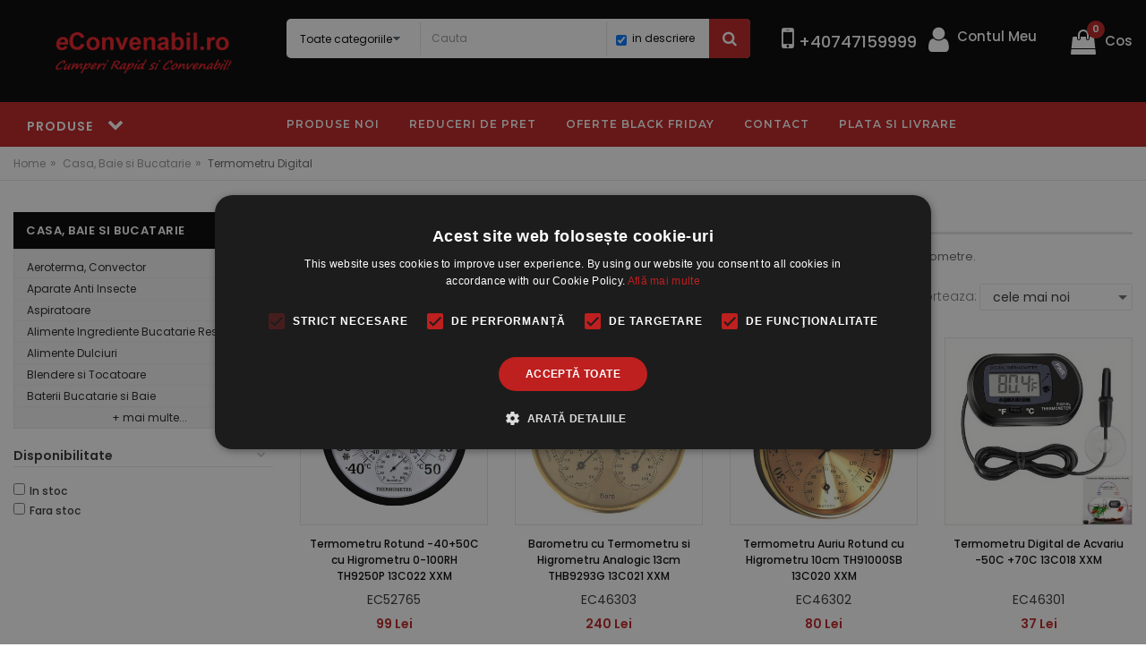

--- FILE ---
content_type: text/html; charset=UTF-8
request_url: https://www.econvenabil.ro/termometre-digitale-c939
body_size: 30029
content:
<!DOCTYPE html>
<html lang="ro">

    <head>
        <!-- Basic page needs -->
        <meta charset="utf-8">
        <!--[if IE]>
        <meta http-equiv="X-UA-Compatible" content="IE=edge">
        <![endif]-->
        <meta http-equiv="x-ua-compatible" content="ie=edge">
        <meta name="ROBOTS" content="index, follow" />

        <title>Termometru Digital, Statie Meteo, Termometre digitale, Higrometru, Termometru Ieftin</title>

        <meta name="description" content="Termometru Digital, Statie Meteo, Termometre digitale, Higrometru, Termometru Ieftin la cel mai mic pret, statii meteo ieftine oferta de pret."/>
        <meta name="keywords" content="Termometru,Digital,,Statie,Meteo,,Termometre,digitale,,Higrometru,,Termometru,Ieftin,,statii,meteo,,higrometre,,aparat,masura,umiditate"/>
        <link rel="canonical" href="https://www.econvenabil.ro/termometre-digitale-c939" />
        <!-- Mobile specific metas  -->
        <meta name="viewport" content="width=device-width, initial-scale=1">

        <!-- <script id="usercentrics-cmp" src="https://app.usercentrics.eu/browser-ui/latest/loader.js" data-settings-id="6XE8HlaHoihfuL" async></script> -->
        <script type="text/javascript" charset="UTF-8" src="//cdn.cookie-script.com/s/fb1e97b1f6f739f3bb1cb6f83d8a3f8c.js"></script>

        <!-- Google site verification -->
        <meta name="google-site-verification" content="jD_MO3wMCJLx1xQPHbUccBNEJAKJwsNEaF52S5pJiH4" />

        <!-- Facebook site verification -->
        <meta name="facebook-domain-verification" content="bgp5bol2cbhyho4hlkm72ekmisd9x8" />

        <link rel="author" href="https://plus.google.com/"><meta property="og:image" content="https://www.econvenabil.ro/images/logo.jpg">
        <!-- Favicons Icon -->
        <link rel="shortcut icon" type="image/x-icon" href="https://www.econvenabil.ro/images/favicon.png">

        <!-- CSS Style -->
        <link rel="stylesheet" href="https://www.econvenabil.ro/theme/style.css">
        
                            <link rel="stylesheet" href="https://www.econvenabil.ro/js/tooltip_by_me/tooltip.css">
        
        <!-- Google tag (gtag.js) -->
        <script async src="https://www.googletagmanager.com/gtag/js?id=AW-10967070096"></script>
        <script> window.dataLayer = window.dataLayer || []; function gtag(){dataLayer.push(arguments);} gtag('js', new Date()); gtag('config', 'AW-10967070096'); </script>

        <!-- Google tag (gtag.js) -->
        <script async src="https://www.googletagmanager.com/gtag/js?id=G-GPYELDW1M8"></script>
        <script>
            window.dataLayer = window.dataLayer || [];
            function gtag(){dataLayer.push(arguments);}
            gtag('js', new Date());
            gtag('config', 'G-GPYELDW1M8');
        </script>

        <!-- Meta Facebook Pixel Code -->
        <script>
            !function(f,b,e,v,n,t,s)
            {if(f.fbq)return;n=f.fbq=function(){n.callMethod?
            n.callMethod.apply(n,arguments):n.queue.push(arguments)};
            if(!f._fbq)f._fbq=n;n.push=n;n.loaded=!0;n.version='2.0';
            n.queue=[];t=b.createElement(e);t.async=!0;
            t.src=v;s=b.getElementsByTagName(e)[0];
            s.parentNode.insertBefore(t,s)}(window, document,'script',
            'https://connect.facebook.net/en_US/fbevents.js');
            fbq('init', '608970714146406');
        </script>
        <noscript><img height="1" width="1" style="display:none" src="https://www.facebook.com/tr?id=608970714146406&ev=PageView&noscript=1"/></noscript>
        <!-- End Meta Pixel Code -->

        <!-- Google Tag Manager -->
        <script>(function(w,d,s,l,i){w[l]=w[l]||[];w[l].push({'gtm.start':
        new Date().getTime(),event:'gtm.js'});var f=d.getElementsByTagName(s)[0],
        j=d.createElement(s),dl=l!='dataLayer'?'&l='+l:'';j.async=true;j.src=
        'https://www.googletagmanager.com/gtm.js?id='+i+dl;f.parentNode.insertBefore(j,f);
        })(window,document,'script','dataLayer','GTM-MC3QQ7K');</script>
        <!-- End Google Tag Manager -->

        <!-- Pixel Tik Tok -->
        <script>
        !function (w, d, t) {
        w.TiktokAnalyticsObject=t;var ttq=w[t]=w[t]||[];ttq.methods=["page","track","identify","instances","debug","on","off","once","ready","alias","group","enableCookie","disableCookie"],ttq.setAndDefer=function(t,e){t[e]=function(){t.push([e].concat(Array.prototype.slice.call(arguments,0)))}};for(var i=0;i<ttq.methods.length;i++)ttq.setAndDefer(ttq,ttq.methods[i]);ttq.instance=function(t){for(var e=ttq._i[t]||[],n=0;n<ttq.methods.length;n++)ttq.setAndDefer(e,ttq.methods[n]);return e},ttq.load=function(e,n){var i="https://analytics.tiktok.com/i18n/pixel/events.js";ttq._i=ttq._i||{},ttq._i[e]=[],ttq._i[e]._u=i,ttq._t=ttq._t||{},ttq._t[e]=+new Date,ttq._o=ttq._o||{},ttq._o[e]=n||{};var o=document.createElement("script");o.type="text/javascript",o.async=!0,o.src=i+"?sdkid="+e+"&lib="+t;var a=document.getElementsByTagName("script")[0];a.parentNode.insertBefore(o,a)};
        ttq.load('CCPDH9BC77U06CIB1DT0');
        ttq.page();
        }(window, document, 'ttq');
                </script>
        <!-- End Pixel Tik Tok -->
    </head>

    <body class="shop_grid_full_width_page">

        <!-- Google Tag Manager (noscript) -->
        <noscript><iframe src="https://www.googletagmanager.com/ns.html?id=GTM-MC3QQ7K"
        height="0" width="0" style="display:none;visibility:hidden"></iframe></noscript>
        <!-- End Google Tag Manager (noscript) -->

        <!--[if lt IE 8]>
        <p class="browserupgrade">You are using an <strong>outdated</strong> browser. Please <a href="http://browsehappy.com/">upgrade your browser</a> to improve your experience.</p>
        <![endif]-->

        <!-- mobile menu -->
        <div id="mobile-menu">
            <ul>
                <li><a href="https://www.econvenabil.ro/instalatii-luminoase-de-craciun-c75" title="Instalatii Luminoase, Brazi Artificiali de Craciun">Instalatii Luminoase, Brazi Artificiali de Craciun</a><ul><li><a href="https://www.econvenabil.ro/brazi-artificiali-de-craciun-c105" title="Brazi Artificiali de Craciun">Brazi Artificiali de Craciun</a></li><li><a href="https://www.econvenabil.ro/decoratiuni-luminoase-craciun-c184" title="Decoratiuni Craciun">Decoratiuni Craciun</a></li><li><a href="https://www.econvenabil.ro/furtun-luminos-banda-leduri-c103" title="Furtun Luminos, Banda LED">Furtun Luminos, Banda LED</a></li><li><a href="https://www.econvenabil.ro/instalatii-luminoase-brazi-artificiali-de-craciun-instalatii-de-craciun-c104" title="Instalatii de Craciun">Instalatii de Craciun</a></li><li><a href="https://www.econvenabil.ro/instalatii-luminoase-brazi-artificiali-de-craciun-instalatii-luminoase-solare-c965" title="Instalatii Luminoase Solare">Instalatii Luminoase Solare</a></li><li><a href="https://www.econvenabil.ro/instalatii-luminoase-brazi-artificiali-de-craciun-instalatii-luminoase-led-etans-c966" title="Instalatii Luminoase LED Etans">Instalatii Luminoase LED Etans</a></li><li><a href="https://www.econvenabil.ro/instalatii-luminoase-brazi-artificiali-de-craciun-instalatii-luminoase-smartphone-c967" title="Instalatii Luminoase Smartphone">Instalatii Luminoase Smartphone</a></li><li><a href="https://www.econvenabil.ro/costum-mos-craciun-c218" title="Costume Craciun">Costume Craciun</a></li><li><a href="https://www.econvenabil.ro/instalatii-luminoase-brazi-artificiali-de-craciun-cadouri-de-craciun-c554" title="Cadouri de Craciun">Cadouri de Craciun</a></li></ul>
					</li><li><a href="https://www.econvenabil.ro/ingrediente-dulciuri-alimente-c996" title="Ingrediente, Dulciuri, Alimente">Ingrediente, Dulciuri, Alimente</a><ul><li><a href="https://www.econvenabil.ro/ingrediente-dulciuri-alimente-alimente-de-post-si-vegane-c1001" title="Alimente de post si Vegane">Alimente de post si Vegane</a></li><li><a href="https://www.econvenabil.ro/ingrediente-dulciuri-alimente-ceaiuri-si-cafea-c1000" title="Ceaiuri si Cafea">Ceaiuri si Cafea</a></li><li><a href="https://www.econvenabil.ro/ingrediente-dulciuri-alimente-condimente-c1002" title="Condimente">Condimente</a></li><li><a href="https://www.econvenabil.ro/ingrediente-dulciuri-alimente-dulciuri-c1003" title="Dulciuri">Dulciuri</a></li><li><a href="https://www.econvenabil.ro/ingrediente-dulciuri-alimente-dulciuri-fara-zahar-c1004" title="Dulciuri Fara Zahar">Dulciuri Fara Zahar</a></li><li><a href="https://www.econvenabil.ro/ingrediente-dulciuri-alimente-ingrediente-restaurante-c1006" title="Ingrediente Restaurante">Ingrediente Restaurante</a></li><li><a href="https://www.econvenabil.ro/ingrediente-dulciuri-alimente-masline-c1008" title="Masline">Masline</a></li><li><a href="https://www.econvenabil.ro/ingrediente-dulciuri-alimente-orez-si-paste-c998" title="Orez si Paste">Orez si Paste</a></li><li><a href="https://www.econvenabil.ro/ingrediente-dulciuri-alimente-pesmet-panko-c997" title="Pesmet Panko">Pesmet Panko</a></li><li><a href="https://www.econvenabil.ro/ingrediente-dulciuri-alimente-ready-meals-c1005" title="Ready Meals">Ready Meals</a></li><li><a href="https://www.econvenabil.ro/ingrediente-dulciuri-alimente-sosuri-si-uleiuri-c999" title="Sosuri si Uleiuri">Sosuri si Uleiuri</a></li><li><a href="https://www.econvenabil.ro/ingrediente-dulciuri-alimente-specialitati-asiatice-c1007" title="Specialitati Asiatice">Specialitati Asiatice</a></li></ul>
					</li><li><a href="https://www.econvenabil.ro/casa-si-bucatarie-c15" title="Casa, Baie si Bucatarie">Casa, Baie si Bucatarie</a><ul><li><a href="https://www.econvenabil.ro/convector-electric-c90" title="Aeroterma, Convector">Aeroterma, Convector</a></li><li><a href="https://www.econvenabil.ro/aparat-anti-tantari-c264" title="Aparate Anti Insecte">Aparate Anti Insecte</a></li><li><a href="https://www.econvenabil.ro/casa-baie-si-bucatarie-aspiratoare-c282" title="Aspiratoare">Aspiratoare</a></li><li><a href="https://www.econvenabil.ro/pesmet-panko-c935" title="Alimente Ingrediente Bucatarie Restaurante">Alimente Ingrediente Bucatarie Restaurante</a></li><li><a href="https://www.econvenabil.ro/casa-baie-si-bucatarie-alimente-dulciuri-c988" title="Alimente Dulciuri">Alimente Dulciuri</a></li><li><a href="https://www.econvenabil.ro/blender-c261" title="Blendere si Tocatoare">Blendere si Tocatoare</a></li><li><a href="https://www.econvenabil.ro/baterie-bucatarie-baterii-baie-chiuveta-cada-c916" title="Baterii Bucatarie si Baie">Baterii Bucatarie si Baie</a></li><li><a href="https://www.econvenabil.ro/casa-baie-si-bucatarie-borcane-caserole-capace-c993" title="Borcane, Caserole, Capace">Borcane, Caserole, Capace</a></li><li><a href="https://www.econvenabil.ro/casa-baie-si-bucatarie-calorifer-electric-c73" title="Calorifer Electric">Calorifer Electric</a></li><li><a href="https://www.econvenabil.ro/casa-baie-si-bucatarie-cadouri-casa-c77" title="Cadouri Casa">Cadouri Casa</a></li><li><a href="https://www.econvenabil.ro/casa-baie-si-bucatarie-ceas-de-perete-c248" title="Ceas de Perete">Ceas de Perete</a></li><li><a href="https://www.econvenabil.ro/ceas-digital-de-perete-masa-birou-c249" title="Ceas Electronic">Ceas Electronic</a></li><li><a href="https://www.econvenabil.ro/casa-baie-si-bucatarie-cantar-electronic-c253" title="Cantar Electronic">Cantar Electronic</a></li><li><a href="https://www.econvenabil.ro/casa-baie-si-bucatarie-cutite-si-tacamuri-inox-c555" title="Cutite si Tacamuri Inox">Cutite si Tacamuri Inox</a></li><li><a href="https://www.econvenabil.ro/casa-baie-si-bucatarie-cuptor-electric-c847" title="Cuptor Electric">Cuptor Electric</a></li><li><a href="https://www.econvenabil.ro/casa-baie-si-bucatarie-cesti-si-cani-c977" title="Cesti si Cani">Cesti si Cani</a></li><li><a href="https://www.econvenabil.ro/casa-baie-si-bucatarie-ceainice-c980" title="Ceainice">Ceainice</a></li><li><a href="https://www.econvenabil.ro/casa-baie-si-bucatarie-cupe-servit-inghetata-c981" title="Cupe Servit Inghetata">Cupe Servit Inghetata</a></li><li><a href="https://www.econvenabil.ro/casa-baie-si-bucatarie-decoratiuni-casa-c280" title="Decoratiuni Casa">Decoratiuni Casa</a></li><li><a href="https://www.econvenabil.ro/dozatoare-sapun-lichid-c918" title="Dozator Sapun Lichid">Dozator Sapun Lichid</a></li><li><a href="https://www.econvenabil.ro/decoratiuni-de-paste-c929" title="Decoratiuni de Paste">Decoratiuni de Paste</a></li><li><a href="https://www.econvenabil.ro/casa-baie-si-bucatarie-dulap-textil-c970" title="Dulap Textil">Dulap Textil</a></li><li><a href="https://www.econvenabil.ro/casa-baie-si-bucatarie-echipamente-instalatii-solare-c985" title="Echipamente Instalatii Solare">Echipamente Instalatii Solare</a></li><li><a href="https://www.econvenabil.ro/casa-baie-si-bucatarie-expresor-cafea-c266" title="Expresor Cafea">Expresor Cafea</a></li><li><a href="https://www.econvenabil.ro/casa-baie-si-bucatarie-farfurii-si-boluri-c978" title="Farfurii si Boluri">Farfurii si Boluri</a></li><li><a href="https://www.econvenabil.ro/casa-baie-si-bucatarie-fierbator-apa-c252" title="Fierbator Apa">Fierbator Apa</a></li><li><a href="https://www.econvenabil.ro/casa-baie-si-bucatarie-filtru-cafea-c256" title="Filtru Cafea">Filtru Cafea</a></li><li><a href="https://www.econvenabil.ro/casa-baie-si-bucatarie-fier-de-calcat-c258" title="Fier de Calcat">Fier de Calcat</a></li><li><a href="https://www.econvenabil.ro/casa-baie-si-bucatarie-friteuza-c262" title="Friteuza">Friteuza</a></li><li><a href="https://www.econvenabil.ro/casa-baie-si-bucatarie-grill-gratar-electric-c268" title="Grill, Gratar Electric">Grill, Gratar Electric</a></li><li><a href="https://www.econvenabil.ro/casa-baie-si-bucatarie-hota-bucatarie-c848" title="Hota Bucatarie">Hota Bucatarie</a></li><li><a href="https://www.econvenabil.ro/casa-baie-si-bucatarie-incubator-clocitoare-oua-c558" title="Incubator, Clocitoare Oua">Incubator, Clocitoare Oua</a></li><li><a href="https://www.econvenabil.ro/ceainic-infuzor-ceai-c559" title="Infuzoare Ceai, Presa Cafea">Infuzoare Ceai, Presa Cafea</a></li><li><a href="https://www.econvenabil.ro/casa-baie-si-bucatarie-lumanari-candele-c273" title="Lumanari, Candele">Lumanari, Candele</a></li><li><a href="https://www.econvenabil.ro/mixer-c87" title="Mixer Bucatarie">Mixer Bucatarie</a></li><li><a href="https://www.econvenabil.ro/casa-baie-si-bucatarie-masina-tocat-carne-c257" title="Masina Tocat Carne">Masina Tocat Carne</a></li><li><a href="https://www.econvenabil.ro/casa-baie-si-bucatarie-masina-de-facut-paine-c263" title="Masina de Facut Paine">Masina de Facut Paine</a></li><li><a href="https://www.econvenabil.ro/casa-baie-si-bucatarie-mojar-cu-pistil-c550" title="Mojar cu Pistil">Mojar cu Pistil</a></li><li><a href="https://www.econvenabil.ro/casa-baie-si-bucatarie-masa-de-calcat-c867" title="Masa de Calcat">Masa de Calcat</a></li><li><a href="https://www.econvenabil.ro/casa-baie-si-bucatarie-mobila-casa-c937" title="Mobila Casa">Mobila Casa</a></li><li><a href="https://www.econvenabil.ro/casa-baie-si-bucatarie-multicooker-oala-electrica-orez-c940" title="Multicooker, Oala Electrica Orez">Multicooker, Oala Electrica Orez</a></li><li><a href="https://www.econvenabil.ro/casa-baie-si-bucatarie-oala-cratita-c250" title="Oala, Cratita">Oala, Cratita</a></li><li><a href="https://www.econvenabil.ro/casa-baie-si-bucatarie-obiecte-sanitare-accesorii-baie-c260" title="Obiecte Sanitare, Accesorii Baie">Obiecte Sanitare, Accesorii Baie</a></li><li><a href="https://www.econvenabil.ro/suport-pantofi-c873" title="Organizare - Depozitare">Organizare - Depozitare</a></li><li><a href="https://www.econvenabil.ro/casa-baie-si-bucatarie-oala-sub-presiune-c983" title="Oala sub Presiune">Oala sub Presiune</a></li><li><a href="https://www.econvenabil.ro/casa-baie-si-bucatarie-oale-si-cratite-din-sticla-c991" title="Oale si Cratite din Sticla">Oale si Cratite din Sticla</a></li><li><a href="https://www.econvenabil.ro/casa-baie-si-bucatarie-produse-curatenie-c5" title="Produse Curatenie">Produse Curatenie</a></li><li><a href="https://www.econvenabil.ro/casa-baie-si-bucatarie-pompa-si-dozator-apa-c830" title="Pompa si Dozator Apa">Pompa si Dozator Apa</a></li><li><a href="https://www.econvenabil.ro/casa-baie-si-bucatarie-plita-electrica-inductie-gaz-c836" title="Plita Electrica Inductie Gaz">Plita Electrica Inductie Gaz</a></li><li><a href="https://www.econvenabil.ro/perne-pilote-lenjerii-de-pat-c898" title="Perne, Pilote, Lenjerii">Perne, Pilote, Lenjerii</a></li><li><a href="https://www.econvenabil.ro/casa-baie-si-bucatarie-pahare-sticla-c905" title="Pahare Sticla">Pahare Sticla</a></li><li><a href="https://www.econvenabil.ro/casa-baie-si-bucatarie-prosoape-c992" title="Prosoape">Prosoape</a></li><li><a href="https://www.econvenabil.ro/casa-baie-si-bucatarie-robot-de-bucatarie-c91" title="Robot de Bucatarie">Robot de Bucatarie</a></li><li><a href="https://www.econvenabil.ro/radiator-electric-c92" title="Radiatoare Electrice">Radiatoare Electrice</a></li><li><a href="https://www.econvenabil.ro/casa-baie-si-bucatarie-rasnita-c267" title="Rasnita">Rasnita</a></li><li><a href="https://www.econvenabil.ro/instant-apa-calda-c908" title="Robinet Instant Apa Calda">Robinet Instant Apa Calda</a></li><li><a href="https://www.econvenabil.ro/casa-baie-si-bucatarie-seturi-farfurii-si-vesela-c990" title="Seturi Farfurii si Vesela">Seturi Farfurii si Vesela</a></li><li><a href="https://www.econvenabil.ro/casa-baie-si-bucatarie-sandwich-maker-c88" title="Sandwich Maker">Sandwich Maker</a></li><li><a href="https://www.econvenabil.ro/storcator-de-fructe-c269" title="Storcator Fructe">Storcator Fructe</a></li><li><a href="https://www.econvenabil.ro/saltea-gonflabila-c272" title="Saltele, Fotolii si Canapele Gonflabile">Saltele, Fotolii si Canapele Gonflabile</a></li><li><a href="https://www.econvenabil.ro/sobe-teracota-c843" title="Sobe Incalzire">Sobe Incalzire</a></li><li><a href="https://www.econvenabil.ro/casa-baie-si-bucatarie-scrumiere-c982" title="Scrumiere">Scrumiere</a></li><li><a href="https://www.econvenabil.ro/casa-baie-si-bucatarie-tigaie-electrica-c86" title="Tigaie electrica">Tigaie electrica</a></li><li><a href="https://www.econvenabil.ro/tigaie-ceramica-c93" title="Tigaie">Tigaie</a></li><li><a href="https://www.econvenabil.ro/casa-baie-si-bucatarie-toaster-c270" title="Toaster">Toaster</a></li><li><a href="https://www.econvenabil.ro/casa-baie-si-bucatarie-tavi-bucatarie-c283" title="Tavi Bucatarie">Tavi Bucatarie</a></li><li><a href="https://www.econvenabil.ro/termometre-digitale-c939" title="Termometru Digital">Termometru Digital</a></li><li><a href="https://www.econvenabil.ro/casa-baie-si-bucatarie-termos-c941" title="Termos">Termos</a></li><li><a href="https://www.econvenabil.ro/ustensile-bucatarie-c26" title="Ustensile si Accesorii Bucatarie">Ustensile si Accesorii Bucatarie</a></li><li><a href="https://www.econvenabil.ro/uscator-rufe-c842" title="Uscator de Rufe">Uscator de Rufe</a></li><li><a href="https://www.econvenabil.ro/casa-baie-si-bucatarie-ventilator-camera-c69" title="Ventilator Camera">Ventilator Camera</a></li></ul>
					</li><li><a href="https://www.econvenabil.ro/ingrijire-personala-si-profesionala-c29" title="Ingrijire Personala si Profesionala">Ingrijire Personala si Profesionala</a><ul><li><a href="https://www.econvenabil.ro/ingrijire-personala-si-profesionala-aparate-ingrijire-si-frumusete-c188" title="Aparate Ingrijire si Frumusete">Aparate Ingrijire si Frumusete</a></li><li><a href="https://www.econvenabil.ro/aparat-masaj-c189" title="Aparate de Masaj">Aparate de Masaj</a></li><li><a href="https://www.econvenabil.ro/incalzitor-ceara-c191" title="Aparate de Epilat si Accesorii">Aparate de Epilat si Accesorii</a></li><li><a href="https://www.econvenabil.ro/aparat-de-ras-electric-c831" title="Aparat de Ras">Aparat de Ras</a></li><li><a href="https://www.econvenabil.ro/hair-styling-c891" title="Aparate Coafat">Aparate Coafat</a></li><li><a href="https://www.econvenabil.ro/ingrijire-personala-si-profesionala-cosmetice-frumusete-si-ingrijire-c4" title="Cosmetice Frumusete si Ingrijire">Cosmetice Frumusete si Ingrijire</a></li><li><a href="https://www.econvenabil.ro/ingrijire-personala-si-profesionala-fitness-si-slabire-c3" title="Fitness si Slabire">Fitness si Slabire</a></li><li><a href="https://www.econvenabil.ro/lampa-uv-ieftina-c846" title="Lampa UV Unghii">Lampa UV Unghii</a></li><li><a href="https://www.econvenabil.ro/lupa-cosmetica-lampa-cosmetica-c925" title="Lampa si Lupa Cosmetica">Lampa si Lupa Cosmetica</a></li><li><a href="https://www.econvenabil.ro/ingrijire-personala-si-profesionala-masina-de-tuns-c551" title="Masina de Tuns">Masina de Tuns</a></li><li><a href="https://www.econvenabil.ro/perii-coafat-parul-c920" title="Perii Profesionale Coafat Parul">Perii Profesionale Coafat Parul</a></li><li><a href="https://www.econvenabil.ro/feon-uscator-par-c927" title="Uscator de Par, Feon">Uscator de Par, Feon</a></li></ul>
					</li><li><a href="https://www.econvenabil.ro/sport-vacanta-si-hobby-c18" title="Sport, Vacanta si Hobby">Sport, Vacanta si Hobby</a><ul><li><a href="https://www.econvenabil.ro/sport-vacanta-si-hobby-articole-sport-c44" title="Articole Sport">Articole Sport</a></li><li><a href="https://www.econvenabil.ro/sport-vacanta-si-hobby-aparate-observare-inregistrare-c45" title="Aparate Observare Inregistrare">Aparate Observare Inregistrare</a></li><li><a href="https://www.econvenabil.ro/sport-vacanta-si-hobby-articole-vacanta-c46" title="Articole Vacanta">Articole Vacanta</a></li><li><a href="https://www.econvenabil.ro/bicicleta-c94" title="Biciclete">Biciclete</a></li><li><a href="https://www.econvenabil.ro/barca-pneumatica-c854" title="Barci Gonflabile">Barci Gonflabile</a></li><li><a href="https://www.econvenabil.ro/sport-vacanta-si-hobby-corturi-c541" title="Corturi">Corturi</a></li><li><a href="https://www.econvenabil.ro/geanta-frigorifica-c976" title="Genti Frigorifice">Genti Frigorifice</a></li><li><a href="https://www.econvenabil.ro/sport-vacanta-si-hobby-instrumente-muzicale-si-accesorii-c900" title="Instrumente Muzicale si Accesorii">Instrumente Muzicale si Accesorii</a></li><li><a href="https://www.econvenabil.ro/jocuri-de-poker-c20" title="Jocuri de Vacanta">Jocuri de Vacanta</a></li><li><a href="https://www.econvenabil.ro/sport-vacanta-si-hobby-jocuri-de-poker-c962" title="Jocuri de Poker">Jocuri de Poker</a></li></ul>
					</li><li><a href="https://www.econvenabil.ro/articole-gradina-si-animale-de-companie-c27" title="Articole Gradina si Animale de Companie">Articole Gradina si Animale de Companie</a><ul><li><a href="https://www.econvenabil.ro/articole-gradina-si-animale-de-companie-articole-gradina-si-atelier-c17" title="Articole Gradina si Atelier">Articole Gradina si Atelier</a></li><li><a href="https://www.econvenabil.ro/articole-gradina-si-animale-de-companie-accesorii-animale-de-companie-c35" title="Accesorii Animale de Companie">Accesorii Animale de Companie</a></li><li><a href="https://www.econvenabil.ro/moara-uruiala-c853" title="Moara Electrica">Moara Electrica</a></li><li><a href="https://www.econvenabil.ro/piscina-gonflabila-intex-c279" title="Piscine Gonflabile, Saltele Plaja si Colace Inot">Piscine Gonflabile, Saltele Plaja si Colace Inot</a></li><li><a href="https://www.econvenabil.ro/pavilion-gradina-c906" title="Pavilioane Gradina">Pavilioane Gradina</a></li></ul>
					</li><li><a href="https://www.econvenabil.ro/iluminat-c833" title="Iluminat">Iluminat</a><ul><li><a href="https://www.econvenabil.ro/acumulator-12v-c68" title="Acumulatori Stationari si Incarcatoare">Acumulatori Stationari si Incarcatoare</a></li><li><a href="https://www.econvenabil.ro/baterii-reincarcabile-c845" title="Acumulatori si Incarcatoare">Acumulatori si Incarcatoare</a></li><li><a href="https://www.econvenabil.ro/baterii-varta-c849" title="Baterii">Baterii</a></li><li><a href="https://www.econvenabil.ro/iluminat-becuri-cu-led-c862" title="Becuri cu LED">Becuri cu LED</a></li><li><a href="https://www.econvenabil.ro/iluminat-becuri-economice-c901" title="Becuri Economice">Becuri Economice</a></li><li><a href="https://www.econvenabil.ro/felinare-solare-gradina-c878" title="Felinare de Gradina">Felinare de Gradina</a></li><li><a href="https://www.econvenabil.ro/iluminat-intrerupatoare-si-prize-electrice-c989" title="Intrerupatoare si Prize Electrice">Intrerupatoare si Prize Electrice</a></li><li><a href="https://www.econvenabil.ro/kit-incarcator-solar-c874" title="Kit Incarcare Solara">Kit Incarcare Solara</a></li><li><a href="https://www.econvenabil.ro/lanterne-profesionale-c834" title="Lanterne LED Reincarcabile">Lanterne LED Reincarcabile</a></li><li><a href="https://www.econvenabil.ro/lampi-de-veghe-c844" title="Lampa de Veghe">Lampa de Veghe</a></li><li><a href="https://www.econvenabil.ro/lanterna-frontala-c861" title="Lanterne Frontale LED">Lanterne Frontale LED</a></li><li><a href="https://www.econvenabil.ro/lanterna-led-c879" title="Lanterne LED pe Baterii">Lanterne LED pe Baterii</a></li><li><a href="https://www.econvenabil.ro/iluminat-lanterne-bicicleta-c902" title="Lanterne Bicicleta">Lanterne Bicicleta</a></li><li><a href="https://www.econvenabil.ro/lustra-vintage-c973" title="Lustre Vintage">Lustre Vintage</a></li><li><a href="https://www.econvenabil.ro/iluminat-lampa-solara-c979" title="Lampa Solara">Lampa Solara</a></li><li><a href="https://www.econvenabil.ro/iluminat-lustre-si-candelabre-c987" title="Lustre si Candelabre">Lustre si Candelabre</a></li><li><a href="https://www.econvenabil.ro/proiectoare-led-cu-acumulator-c859" title="Proiector LED cu Acumulator / Solar">Proiector LED cu Acumulator / Solar</a></li><li><a href="https://www.econvenabil.ro/proiectoare-led-c860" title="Proiector LED">Proiector LED</a></li><li><a href="https://www.econvenabil.ro/iluminat-proiector-led-12v-24v-c936" title="Proiector LED 12V 24V">Proiector LED 12V 24V</a></li><li><a href="https://www.econvenabil.ro/iluminat-plafoniere-aplice-spoturi-c914" title="Plafoniere, Aplice, Spoturi">Plafoniere, Aplice, Spoturi</a></li><li><a href="https://www.econvenabil.ro/iluminat-veioza-c265" title="Veioza">Veioza</a></li></ul>
					</li><li><a href="https://www.econvenabil.ro/echipamente-cluburi-si-evenimente-c850" title="Echipamente si Accesorii Petrecere">Echipamente si Accesorii Petrecere</a><ul><li><a href="https://www.econvenabil.ro/banda-led-c893" title="Banda LEDuri">Banda LEDuri</a></li><li><a href="https://www.econvenabil.ro/costume-halloween-c240" title="Costume Halloween si Accesorii">Costume Halloween si Accesorii</a></li><li><a href="https://www.econvenabil.ro/fantana-de-ciocolata-c899" title="Fantani de Ciocolata">Fantani de Ciocolata</a></li><li><a href="https://www.econvenabil.ro/stroboscop-c851" title="Lumini Disco">Lumini Disco</a></li><li><a href="https://www.econvenabil.ro/lampioane-ieftine-c858" title="Accesorii Petrecere">Accesorii Petrecere</a></li><li><a href="https://www.econvenabil.ro/echipamente-si-accesorii-petrecere-laser-pointer-si-proiectoare-laser-c871" title="Laser Pointer si Proiectoare Laser">Laser Pointer si Proiectoare Laser</a></li><li><a href="https://www.econvenabil.ro/echipamente-si-accesorii-petrecere-masina-de-fum-c852" title="Masina de Fum">Masina de Fum</a></li><li><a href="https://www.econvenabil.ro/echipamente-si-accesorii-petrecere-masina-baloane-de-sapun-c872" title="Masina Baloane de Sapun">Masina Baloane de Sapun</a></li><li><a href="https://www.econvenabil.ro/microfon-karaoke-portavoce-c877" title="Microfoane, Portavoce">Microfoane, Portavoce</a></li><li><a href="https://www.econvenabil.ro/echipamente-si-accesorii-petrecere-radio-portabil-boxa-mp3-c832" title="Radio Portabil Boxa MP3">Radio Portabil Boxa MP3</a></li></ul>
					</li><li><a href="https://www.econvenabil.ro/it-media-periferice-pc-c22" title="IT Media Periferice PC">IT Media Periferice PC</a><ul><li><a href="https://www.econvenabil.ro/accesorii-smartphone-c34" title="Accesorii GSM">Accesorii GSM</a></li><li><a href="https://www.econvenabil.ro/cadouri-birou-c43" title="Accesorii birou">Accesorii birou</a></li><li><a href="https://www.econvenabil.ro/it-media-periferice-pc-calculator-de-birou-c247" title="Calculator de Birou">Calculator de Birou</a></li><li><a href="https://www.econvenabil.ro/caseta-luminoasa-exterior-c889" title="Casete Luminoase Programabile">Casete Luminoase Programabile</a></li><li><a href="https://www.econvenabil.ro/casti-wireless-c892" title="Casti Audio">Casti Audio</a></li><li><a href="https://www.econvenabil.ro/incarcatoare-laptop-c70" title="Incarcator Laptop">Incarcator Laptop</a></li><li><a href="https://www.econvenabil.ro/it-media-periferice-pc-lampi-exit-c972" title="Lampi Exit">Lampi Exit</a></li><li><a href="https://www.econvenabil.ro/cooler-laptop-c890" title="Masuta Cooler Laptop">Masuta Cooler Laptop</a></li><li><a href="https://www.econvenabil.ro/it-media-periferice-pc-periferice-pc-tv-c23" title="Periferice PC TV">Periferice PC TV</a></li><li><a href="https://www.econvenabil.ro/prelungitor-electric-c583" title="Prelungitoare Electrice">Prelungitoare Electrice</a></li><li><a href="https://www.econvenabil.ro/baterie-externa-power-bank-c917" title="Power Bank">Power Bank</a></li><li><a href="https://www.econvenabil.ro/it-media-periferice-pc-telefon-fix-telefoane-c968" title="Telefon fix, Telefoane">Telefon fix, Telefoane</a></li><li><a href="https://www.econvenabil.ro/reclama-luminoasa-c971" title="Reclame Luminoase Interior">Reclame Luminoase Interior</a></li></ul>
					</li><li><a href="https://www.econvenabil.ro/cadouri-copii-c276" title="Jucarii si Jocuri Copii, Articole Bebe">Jucarii si Jocuri Copii, Articole Bebe</a><ul><li><a href="https://www.econvenabil.ro/jucarii-si-jocuri-copii-articole-bebe-baie-igiena-si-ingrijire-c11" title="Baie, Igiena si Ingrijire">Baie, Igiena si Ingrijire</a></li><li><a href="https://www.econvenabil.ro/jucarii-si-jocuri-copii-articole-bebe-birouri-copii-c829" title="Birouri Copii">Birouri Copii</a></li><li><a href="https://www.econvenabil.ro/jucarii-si-jocuri-copii-articole-bebe-carucioare-copii-c7" title="Carucioare Copii">Carucioare Copii</a></li><li><a href="https://www.econvenabil.ro/jucarii-si-jocuri-copii-articole-bebe-cadouri-copii-c271" title="Cadouri Copii">Cadouri Copii</a></li><li><a href="https://www.econvenabil.ro/jocuri-educative-copii-c76" title="Jocuri de Copii">Jocuri de Copii</a></li><li><a href="https://www.econvenabil.ro/jocuri-de-construit-c856" title="Jocuri tip Lego">Jocuri tip Lego</a></li><li><a href="https://www.econvenabil.ro/jucarii-si-jocuri-copii-articole-bebe-joaca-relaxare-si-odihna-c2" title="Joaca, Relaxare si Odihna">Joaca, Relaxare si Odihna</a></li><li><a href="https://www.econvenabil.ro/elicopter-cu-telecomanda-c21" title="Jucarii cu Telecomanda">Jucarii cu Telecomanda</a></li><li><a href="https://www.econvenabil.ro/jucarii-educative-copii-c208" title="Jucarii Copii">Jucarii Copii</a></li><li><a href="https://www.econvenabil.ro/jucarii-si-jocuri-copii-articole-bebe-jucarii-cu-baloane-de-sapun-c975" title="Jucarii cu Baloane de Sapun">Jucarii cu Baloane de Sapun</a></li><li><a href="https://www.econvenabil.ro/marsupiu-ham-bebe-c10" title="Marsupii si Hamuri Bebe">Marsupii si Hamuri Bebe</a></li><li><a href="https://www.econvenabil.ro/masinute-electrice-copii-c882" title="Masinute Electrice">Masinute Electrice</a></li><li><a href="https://www.econvenabil.ro/jucarii-si-jocuri-copii-articole-bebe-premergatoare-copii-c102" title="Premergatoare Copii">Premergatoare Copii</a></li><li><a href="https://www.econvenabil.ro/jucarii-si-jocuri-copii-articole-bebe-scaune-de-masa-c8" title="Scaune de Masa">Scaune de Masa</a></li><li><a href="https://www.econvenabil.ro/pictura-dupa-numere-c55" title="Seturi de Pictura">Seturi de Pictura</a></li><li><a href="https://www.econvenabil.ro/jucarii-si-jocuri-copii-articole-bebe-triciclete-copii-c285" title="Triciclete Copii">Triciclete Copii</a></li><li><a href="https://www.econvenabil.ro/trotinete-copii-c868" title="Trotineta Copii">Trotineta Copii</a></li></ul>
					</li><li><a href="https://www.econvenabil.ro/jucarii-si-articole-copii-cwt-c942" title="Jucarii si Articole Copii CWT">Jucarii si Articole Copii CWT</a><ul><li><a href="https://www.econvenabil.ro/jucarii-si-articole-copii-cwt-baie-igiena-si-ingrijire-c928" title="Baie, Igiena si Ingrijire">Baie, Igiena si Ingrijire</a></li><li><a href="https://www.econvenabil.ro/jucarii-din-lemn-tip-montessori-c946" title="Jucarii din Lemn">Jucarii din Lemn</a></li><li><a href="https://www.econvenabil.ro/jucarii-si-articole-copii-cwt-jucarii-creativ-educative-c947" title="Jucarii Creativ Educative">Jucarii Creativ Educative</a></li><li><a href="https://www.econvenabil.ro/jucarii-si-articole-copii-cwt-jocuri-puzzle-c948" title="Jocuri Puzzle">Jocuri Puzzle</a></li><li><a href="https://www.econvenabil.ro/jucarii-si-articole-copii-cwt-jocuri-de-societate-boardgame-c949" title="Jocuri de Societate, BoardGame">Jocuri de Societate, BoardGame</a></li><li><a href="https://www.econvenabil.ro/jucarii-si-articole-copii-cwt-jucarii-roluri-roleplay-c950" title="Jucarii Roluri - RolePlay">Jucarii Roluri - RolePlay</a></li><li><a href="https://www.econvenabil.ro/jucarii-si-articole-copii-cwt-jocuri-si-jucarii-de-exterior-c951" title="Jocuri si Jucarii de Exterior">Jocuri si Jucarii de Exterior</a><ul><li><a href="https://www.econvenabil.ro/jucarii-si-articole-copii-cwt-jocuri-si-jucarii-de-exterior-casute-si-mobilier-de-joaca-c952" title="Casute si Mobilier de Joaca">Casute si Mobilier de Joaca</a></li><li><a href="https://www.econvenabil.ro/trotineta-copii-c953" title="Trotinete Copii">Trotinete Copii</a></li><li><a href="https://www.econvenabil.ro/jucarii-si-articole-copii-cwt-jocuri-si-jucarii-de-exterior-triciclete-copii-c954" title="Triciclete Copii">Triciclete Copii</a></li><li><a href="https://www.econvenabil.ro/jucarii-si-articole-copii-cwt-jocuri-si-jucarii-de-exterior-vehicule-fara-pedale-c955" title="Vehicule fara Pedale">Vehicule fara Pedale</a></li></ul>
					</li><li><a href="https://www.econvenabil.ro/jucarii-si-articole-copii-cwt-jucarii-si-articole-bebe-c995" title="Jucarii si Articole Bebe">Jucarii si Articole Bebe</a></li><li><a href="https://www.econvenabil.ro/jucarii-si-articole-copii-cwt-jocuri-de-constructie-c956" title="Jocuri de Constructie">Jocuri de Constructie</a></li><li><a href="https://www.econvenabil.ro/jucarii-si-articole-copii-cwt-jucarii-cu-telecomanda-c958" title="Jucarii cu Telecomanda">Jucarii cu Telecomanda</a></li><li><a href="https://www.econvenabil.ro/jucarii-si-articole-copii-cwt-jucarii-interactive-c974" title="Jucarii Interactive">Jucarii Interactive</a></li><li><a href="https://www.econvenabil.ro/premergator-bebelus-c994" title="Premergatoare Bebe">Premergatoare Bebe</a></li><li><a href="https://www.econvenabil.ro/jucarii-si-articole-copii-cwt-papusi-figurine-jucarii-plus-c957" title="Papusi, Figurine, Jucarii Plus">Papusi, Figurine, Jucarii Plus</a></li><li><a href="https://www.econvenabil.ro/jucarii-si-articole-copii-cwt-vehicule-de-jucarie-c959" title="Vehicule de Jucarie">Vehicule de Jucarie</a></li></ul>
					</li><li><a href="https://www.econvenabil.ro/scule-si-unelte-c561" title="Unelte si Scule">Unelte si Scule</a><ul><li><a href="https://www.econvenabil.ro/unelte-si-scule-accesorii-electrice-c961" title="Accesorii Electrice">Accesorii Electrice</a></li><li><a href="https://www.econvenabil.ro/unelte-si-scule-accesorii-unelte-si-scule-c562" title="Accesorii Unelte si Scule">Accesorii Unelte si Scule</a></li><li><a href="https://www.econvenabil.ro/aparat-de-spalat-cu-presiune-c563" title="Aparate Spalat cu Presiune">Aparate Spalat cu Presiune</a></li><li><a href="https://www.econvenabil.ro/aparate-de-sudura-stern-tatta-c564" title="Aparate de Sudura">Aparate de Sudura</a></li><li><a href="https://www.econvenabil.ro/masina-de-taiat-gresie-c565" title="Aparate Taiat Gresie si Faianta">Aparate Taiat Gresie si Faianta</a></li><li><a href="https://www.econvenabil.ro/unelte-si-scule-cabluri-de-tractiune-c986" title="Cabluri de Tractiune">Cabluri de Tractiune</a></li><li><a href="https://www.econvenabil.ro/ciocan-rotopercutor-c580" title="Ciocan Rotopercutor">Ciocan Rotopercutor</a></li><li><a href="https://www.econvenabil.ro/compresor-auto-c585" title="Compresor, Compresoare Auto">Compresor, Compresoare Auto</a></li><li><a href="https://www.econvenabil.ro/drujba-c569" title="Drujbe">Drujbe</a></li><li><a href="https://www.econvenabil.ro/unelte-si-scule-fierastrau-circular-pendular-c570" title="Fierastrau Circular, Pendular">Fierastrau Circular, Pendular</a></li><li><a href="https://www.econvenabil.ro/unelte-si-scule-furtun-de-gradina-c907" title="Furtun de Gradina">Furtun de Gradina</a></li><li><a href="https://www.econvenabil.ro/generator-curent-c571" title="Generator Curent">Generator Curent</a></li><li><a href="https://www.econvenabil.ro/unelte-si-scule-masina-de-slefuit-c572" title="Masina de Slefuit">Masina de Slefuit</a></li><li><a href="https://www.econvenabil.ro/masina-de-tuns-iarba-c573" title="Masina de Tuns Iarba">Masina de Tuns Iarba</a></li><li><a href="https://www.econvenabil.ro/multimetru-digital-c584" title="Multimetru, Aparate de Masura">Multimetru, Aparate de Masura</a></li><li><a href="https://www.econvenabil.ro/unelte-si-scule-pistol-cu-aer-cald-c574" title="Pistol cu Aer Cald">Pistol cu Aer Cald</a></li><li><a href="https://www.econvenabil.ro/pistol-de-lipit-c575" title="Pistol de Lipit, Letcon">Pistol de Lipit, Letcon</a></li><li><a href="https://www.econvenabil.ro/polizor-unghiular-c576" title="Polizor Unghiular Flex">Polizor Unghiular Flex</a></li><li><a href="https://www.econvenabil.ro/pompa-de-stropit-c577" title="Pompa de Stropit Manuala Electrica">Pompa de Stropit Manuala Electrica</a></li><li><a href="https://www.econvenabil.ro/pompa-submersibila-c578" title="Pompe de Apa Electrice">Pompe de Apa Electrice</a></li><li><a href="https://www.econvenabil.ro/pistol-de-vopsit-c582" title="Pistol de Vopsit">Pistol de Vopsit</a></li><li><a href="https://www.econvenabil.ro/rindea-electrica-c579" title="Rindea Electrica">Rindea Electrica</a></li><li><a href="https://www.econvenabil.ro/unelte-si-scule-rezistente-electrice-c963" title="Rezistente Electrice">Rezistente Electrice</a></li><li><a href="https://www.econvenabil.ro/unelte-si-scule-scule-si-unelte-tolsen-tools-c909" title="Scule si Unelte Tolsen Tools">Scule si Unelte Tolsen Tools</a></li><li><a href="https://www.econvenabil.ro/trusa-scule-c581" title="Trusa de Scule">Trusa de Scule</a></li><li><a href="https://www.econvenabil.ro/unelte-si-scule-unelte-si-scule-diverse-c568" title="Unelte si Scule Diverse">Unelte si Scule Diverse</a></li><li><a href="https://www.econvenabil.ro/accesorii-constructii-c827" title="Unelte si Accesorii Constructii">Unelte si Accesorii Constructii</a></li></ul>
					</li><li><a href="https://www.econvenabil.ro/accesorii-auto-c28" title="Accesorii Auto">Accesorii Auto</a><ul><li><a href="https://www.econvenabil.ro/accesorii-auto-diverse-c32" title="Accesorii Auto Diverse">Accesorii Auto Diverse</a></li><li><a href="https://www.econvenabil.ro/accesorii-auto-becuri-auto-c66" title="Becuri Auto">Becuri Auto</a></li><li><a href="https://www.econvenabil.ro/camera-auto-c863" title="Camera Video Auto">Camera Video Auto</a></li><li><a href="https://www.econvenabil.ro/invertor-auto-c30" title="Invertoare, Adaptori, Incarcatoare Auto">Invertoare, Adaptori, Incarcatoare Auto</a></li><li><a href="https://www.econvenabil.ro/senzori-parcare-c31" title="Senzori de Parcare">Senzori de Parcare</a></li></ul>
					</li><li><a href="https://www.econvenabil.ro/supraveghere-securitate-c47" title="Supraveghere, Securitate">Supraveghere, Securitate</a><ul><li><a href="https://www.econvenabil.ro/supraveghere-securitate-aparat-ultrasunete-caini-c40" title="Aparat Ultrasunete Caini">Aparat Ultrasunete Caini</a></li><li><a href="https://www.econvenabil.ro/supraveghere-securitate-accesorii-video-c48" title="Accesorii Video">Accesorii Video</a></li><li><a href="https://www.econvenabil.ro/baston-telescopic-c41" title="Bastoane Telescopice">Bastoane Telescopice</a></li><li><a href="https://www.econvenabil.ro/supraveghere-securitate-camere-supraveghere-false-c82" title="Camere Supraveghere False">Camere Supraveghere False</a></li><li><a href="https://www.econvenabil.ro/supraveghere-securitate-camere-video-interior-c83" title="Camere video interior">Camere video interior</a></li><li><a href="https://www.econvenabil.ro/supraveghere-securitate-camere-supraveghere-exterior-c84" title="Camere Supraveghere Exterior">Camere Supraveghere Exterior</a></li><li><a href="https://www.econvenabil.ro/supraveghere-securitate-camera-ascunsa-c245" title="Camera Ascunsa">Camera Ascunsa</a></li><li><a href="https://www.econvenabil.ro/dvr-c85" title="Recorder Digital Video">Recorder Digital Video</a></li><li><a href="https://www.econvenabil.ro/sonerie-wireless-c251" title="Sonerii Wireless, Senzori Alarma">Sonerii Wireless, Senzori Alarma</a></li><li><a href="https://www.econvenabil.ro/sursa-de-alimentare-c964" title="Surse de Alimentare">Surse de Alimentare</a></li></ul>
					</li>                        <li>
                            <a href="https://www.econvenabil.ro/noutati" title="Produse noi">
                                Produse noi                            </a>
                        </li>
                                                <li>
                            <a href="https://www.econvenabil.ro/reduceri" title="REDUCERI DE PRET">
                                REDUCERI DE PRET                            </a>
                        </li>
                                                <li>
                            <a href="https://www.econvenabil.ro/oferte_speciale" title="OFERTE BLACK FRIDAY">
                                OFERTE BLACK FRIDAY                            </a>
                        </li>
                                                <li>
                            <a href="https://www.econvenabil.ro/contact" title="Contact">
                                Contact                            </a>
                        </li>
                                                <li>
                            <a href="https://www.econvenabil.ro/page/plata-si-livrare-222" title="Plata si Livrare">
                                Plata si Livrare                            </a>
                        </li>
                                    </ul>
        </div>
        <!-- end mobile menu -->

            <div id="page" >

            <!-- Header -->
            <div class="my-header">
<header>
    <div class="header-container">
                <!-- header inner -->
        <div class="header-inner">
            <div class="container">
                <div class="row">

                    <div class="col-xs-12 col-sm-3 col-md-4 col-lg-3 jtv-logo-block">
                         
                        <!-- Header Logo -->
                        <div class="logo">   
                            <a href="https://www.econvenabil.ro/" title="Termometru Digital, Statie Meteo, Termometre digitale, Higrometru, Termometru Ieftin">
                                <img src="https://www.econvenabil.ro/uploads/siteuri/image_1.png" alt="Termometru Digital, Statie Meteo, Termometre digitale, Higrometru, Termometru Ieftin" title="Termometru Digital, Statie Meteo, Termometre digitale, Higrometru, Termometru Ieftin"/>
                            </a>
                        </div>
                    </div>

                    <div class="col-xs-12 col-sm-9 col-md-8 col-lg-5 jtv-top-search">
                                                    <!-- Search -->
                            <div class="top-search">
                                <div id="search">
                                    <form action="https://www.econvenabil.ro/cautare" method="post">
                                        <div class="input-group">
                                            <select class="cate-dropdown" name="search_category_id">
                                                <option>Toate categoriile</option>
                                                                                                        <option value="75"  >Instalatii Luminoase, Brazi Artificiali de Craciun</option>
                                                                                                                <option value="996"  >Ingrediente, Dulciuri, Alimente</option>
                                                                                                                <option value="15"  >Casa, Baie si Bucatarie</option>
                                                                                                                <option value="29"  >Ingrijire Personala si Profesionala</option>
                                                                                                                <option value="18"  >Sport, Vacanta si Hobby</option>
                                                                                                                <option value="27"  >Articole Gradina si Animale de Companie</option>
                                                                                                                <option value="833"  >Iluminat</option>
                                                                                                                <option value="850"  >Echipamente si Accesorii Petrecere</option>
                                                                                                                <option value="22"  >IT Media Periferice PC</option>
                                                                                                                <option value="276"  >Jucarii si Jocuri Copii, Articole Bebe</option>
                                                                                                                <option value="942"  >Jucarii si Articole Copii CWT</option>
                                                                                                                <option value="561"  >Unelte si Scule</option>
                                                                                                                <option value="28"  >Accesorii Auto</option>
                                                                                                                <option value="47"  >Supraveghere, Securitate</option>
                                                                                            
                                            </select>
                                            <!-- <input type="text" class="form-control" placeholder="Enter your search..." name="search"> -->
                                            <input type="text" class="form-control" name="keyword" value="" placeholder="Cauta">                                                                                        
                                            <div class="search_where hidden-xs">
                                                <input type="checkbox" class="form-control" name="in_description" value="1" checked="checked"  />
                                                &nbsp; in descriere	
                                            </div>
                                            <button class="btn-search" type="submit" name="Search"><i class="fa fa-search"></i></button>
                                        </div>
                                    </form>
                                </div>
                            </div>
                            <!-- End Search -->
                                                </div>

                    <!-- <div class="col-xs-12 col-sm-12 col-md-4 col-lg-2">
                        
                    </div> -->

                    <div class="col-xs-12 col-sm-12 col-md-12 col-lg-4">
                        <div class="row header-box"> 
                            <!-- Contact -->   
                            <div class="col-xs-8 col-sm-4 col-lg-5">                                
                                <div class="welcome-msg"><i class="fa fa-mobile"></i>+40747159999</div>                                                               
                            </div>

                            <!-- account -->
                            <div class="col-xs-2 col-sm-4 col-lg-4"> 
                                <div class="link-wishlist"> 
                                    <div class="language-currency-wrapper">                                                                    
                                        <div class="block">                                    
                                            <a href="javascript:void(0)">
                                                <i class="fa fa-user icons"></i>
                                                <span class="hidden-xs">Contul meu</span>
                                            </a>                                    
                                            <ul>
                                                                                                    <li><a href="https://www.econvenabil.ro/account/login_page" title="Autentificare" >Autentificare</a></li>
                                                    <li><a href="https://www.econvenabil.ro/account/register" title="Inregistrare" >Inregistrare</a></li>
                                                                                    
                                            </ul>
                                        </div>                                
                                    </div>                                                                                                                                                                                                                         
                                </div>
                            </div>
                            <!--  end account -->
                            
                            <div class="col-xs-2 col-sm-4 col-lg-3"> 
                                <div class="top-cart">
                                    <!-- top cart -->
                                    <div class="top-cart-contain">
                                        <div class="mini-cart">
                                            <div data-toggle="dropdown" data-hover="dropdown" class="basket dropdown-toggle"> 
                                                <a href="https://www.econvenabil.ro/cart" onclick="window.location='https://www.econvenabil.ro/cart'">
                                                    <div class="cart-icon"><i class="fa fa-shopping-bag icons"></i><span class="cart-total" id="cart_info_div_total">0</span></div>
                                                    <div class="shoppingcart-inner hidden-xs"><span class="cart-title">Cos</span> </div>
                                                </a>
                                            </div>
                                            <div id="cart_info_div"></div>
                                        </div>
                                    </div>
                                </div>
                            </div>
                            <!-- end cart -->

                        </div> 
                    </div>            
                </div>                                                                                               
            </div>
        </div>        
    </div>
</header>

<nav>
    <div class="container">
        <div class="row">
            <div class="mm-toggle-wrap">
                <div class="mm-toggle"><i class="fa fa-align-justify"></i> </div>
                <span class="mm-label">Produse</span> 
                               
            </div>
            <div class="col-md-3 col-sm-3 mega-container hidden-xs">
                <div class="navleft-container">
                    <div class="mega-menu-title">
                        <h3><span>Produse</span></h3>
                    </div>                    

                    <!-- Shop by category -->
                    <div class="mega-menu-category ">                                    
                        <ul class="nav"><li>
								<a href="https://www.econvenabil.ro/instalatii-luminoase-de-craciun-c75" title="Instalatii Luminoase, Brazi Artificiali de Craciun">
									Instalatii Luminoase, Brazi Artificiali de Craciun
								</a>	<div class="wrap-popup column2">
									<div class="popup">		<div class="row">
											<div class="col-md-6 col-sm-6">					<ul class="nav"><li>
								<a href="https://www.econvenabil.ro/brazi-artificiali-de-craciun-c105" title="Brazi Artificiali de Craciun">
									Brazi Artificiali de Craciun
								</a></li><li>
								<a href="https://www.econvenabil.ro/decoratiuni-luminoase-craciun-c184" title="Decoratiuni Craciun">
									Decoratiuni Craciun
								</a></li><li>
								<a href="https://www.econvenabil.ro/furtun-luminos-banda-leduri-c103" title="Furtun Luminos, Banda LED">
									Furtun Luminos, Banda LED
								</a></li><li>
								<a href="https://www.econvenabil.ro/instalatii-luminoase-brazi-artificiali-de-craciun-instalatii-de-craciun-c104" title="Instalatii de Craciun">
									Instalatii de Craciun
								</a></li><li>
								<a href="https://www.econvenabil.ro/instalatii-luminoase-brazi-artificiali-de-craciun-instalatii-luminoase-solare-c965" title="Instalatii Luminoase Solare">
									Instalatii Luminoase Solare
								</a></li>	</ul>
							</div>
                       		<div class="col-md-6 col-sm-6 has-sep">
                  			<ul class="nav"><li>
								<a href="https://www.econvenabil.ro/instalatii-luminoase-brazi-artificiali-de-craciun-instalatii-luminoase-led-etans-c966" title="Instalatii Luminoase LED Etans">
									Instalatii Luminoase LED Etans
								</a></li><li>
								<a href="https://www.econvenabil.ro/instalatii-luminoase-brazi-artificiali-de-craciun-instalatii-luminoase-smartphone-c967" title="Instalatii Luminoase Smartphone">
									Instalatii Luminoase Smartphone
								</a></li><li>
								<a href="https://www.econvenabil.ro/costum-mos-craciun-c218" title="Costume Craciun">
									Costume Craciun
								</a></li><li>
								<a href="https://www.econvenabil.ro/instalatii-luminoase-brazi-artificiali-de-craciun-cadouri-de-craciun-c554" title="Cadouri de Craciun">
									Cadouri de Craciun
								</a></li>					</ul>			</div>
										</div>		</div>
								</div>
							</li><li>
								<a href="https://www.econvenabil.ro/ingrediente-dulciuri-alimente-c996" title="Ingrediente, Dulciuri, Alimente">
									Ingrediente, Dulciuri, Alimente
								</a>	<div class="wrap-popup column2">
									<div class="popup">		<div class="row">
											<div class="col-md-6 col-sm-6">					<ul class="nav"><li>
								<a href="https://www.econvenabil.ro/ingrediente-dulciuri-alimente-alimente-de-post-si-vegane-c1001" title="Alimente de post si Vegane">
									Alimente de post si Vegane
								</a></li><li>
								<a href="https://www.econvenabil.ro/ingrediente-dulciuri-alimente-ceaiuri-si-cafea-c1000" title="Ceaiuri si Cafea">
									Ceaiuri si Cafea
								</a></li><li>
								<a href="https://www.econvenabil.ro/ingrediente-dulciuri-alimente-condimente-c1002" title="Condimente">
									Condimente
								</a></li><li>
								<a href="https://www.econvenabil.ro/ingrediente-dulciuri-alimente-dulciuri-c1003" title="Dulciuri">
									Dulciuri
								</a></li><li>
								<a href="https://www.econvenabil.ro/ingrediente-dulciuri-alimente-dulciuri-fara-zahar-c1004" title="Dulciuri Fara Zahar">
									Dulciuri Fara Zahar
								</a></li><li>
								<a href="https://www.econvenabil.ro/ingrediente-dulciuri-alimente-ingrediente-restaurante-c1006" title="Ingrediente Restaurante">
									Ingrediente Restaurante
								</a></li>	</ul>
							</div>
                       		<div class="col-md-6 col-sm-6 has-sep">
                  			<ul class="nav"><li>
								<a href="https://www.econvenabil.ro/ingrediente-dulciuri-alimente-masline-c1008" title="Masline">
									Masline
								</a></li><li>
								<a href="https://www.econvenabil.ro/ingrediente-dulciuri-alimente-orez-si-paste-c998" title="Orez si Paste">
									Orez si Paste
								</a></li><li>
								<a href="https://www.econvenabil.ro/ingrediente-dulciuri-alimente-pesmet-panko-c997" title="Pesmet Panko">
									Pesmet Panko
								</a></li><li>
								<a href="https://www.econvenabil.ro/ingrediente-dulciuri-alimente-ready-meals-c1005" title="Ready Meals">
									Ready Meals
								</a></li><li>
								<a href="https://www.econvenabil.ro/ingrediente-dulciuri-alimente-sosuri-si-uleiuri-c999" title="Sosuri si Uleiuri">
									Sosuri si Uleiuri
								</a></li><li>
								<a href="https://www.econvenabil.ro/ingrediente-dulciuri-alimente-specialitati-asiatice-c1007" title="Specialitati Asiatice">
									Specialitati Asiatice
								</a></li>	</ul>
							</div>
                       		<div class="col-md-6 col-sm-6 has-sep">
                  			<ul class="nav">					</ul>			</div>
										</div>		</div>
								</div>
							</li><li>
								<a href="https://www.econvenabil.ro/casa-si-bucatarie-c15" title="Casa, Baie si Bucatarie">
									Casa, Baie si Bucatarie
								</a>	<div class="wrap-popup column6">
									<div class="popup">		<div class="row">
											<div class="col-md-2 col-sm-6">					<ul class="nav"><li>
								<a href="https://www.econvenabil.ro/convector-electric-c90" title="Aeroterma, Convector">
									Aeroterma, Convector
								</a></li><li>
								<a href="https://www.econvenabil.ro/aparat-anti-tantari-c264" title="Aparate Anti Insecte">
									Aparate Anti Insecte
								</a></li><li>
								<a href="https://www.econvenabil.ro/casa-baie-si-bucatarie-aspiratoare-c282" title="Aspiratoare">
									Aspiratoare
								</a></li><li>
								<a href="https://www.econvenabil.ro/pesmet-panko-c935" title="Alimente Ingrediente Bucatarie Restaurante">
									Alimente Ingrediente Bucatarie Restaurante
								</a></li><li>
								<a href="https://www.econvenabil.ro/casa-baie-si-bucatarie-alimente-dulciuri-c988" title="Alimente Dulciuri">
									Alimente Dulciuri
								</a></li><li>
								<a href="https://www.econvenabil.ro/blender-c261" title="Blendere si Tocatoare">
									Blendere si Tocatoare
								</a></li><li>
								<a href="https://www.econvenabil.ro/baterie-bucatarie-baterii-baie-chiuveta-cada-c916" title="Baterii Bucatarie si Baie">
									Baterii Bucatarie si Baie
								</a></li><li>
								<a href="https://www.econvenabil.ro/casa-baie-si-bucatarie-borcane-caserole-capace-c993" title="Borcane, Caserole, Capace">
									Borcane, Caserole, Capace
								</a></li><li>
								<a href="https://www.econvenabil.ro/casa-baie-si-bucatarie-calorifer-electric-c73" title="Calorifer Electric">
									Calorifer Electric
								</a></li><li>
								<a href="https://www.econvenabil.ro/casa-baie-si-bucatarie-cadouri-casa-c77" title="Cadouri Casa">
									Cadouri Casa
								</a></li><li>
								<a href="https://www.econvenabil.ro/casa-baie-si-bucatarie-ceas-de-perete-c248" title="Ceas de Perete">
									Ceas de Perete
								</a></li><li>
								<a href="https://www.econvenabil.ro/ceas-digital-de-perete-masa-birou-c249" title="Ceas Electronic">
									Ceas Electronic
								</a></li>	</ul>
							</div>
                       		<div class="col-md-2 col-sm-6 has-sep">
                  			<ul class="nav"><li>
								<a href="https://www.econvenabil.ro/casa-baie-si-bucatarie-cantar-electronic-c253" title="Cantar Electronic">
									Cantar Electronic
								</a></li><li>
								<a href="https://www.econvenabil.ro/casa-baie-si-bucatarie-cutite-si-tacamuri-inox-c555" title="Cutite si Tacamuri Inox">
									Cutite si Tacamuri Inox
								</a></li><li>
								<a href="https://www.econvenabil.ro/casa-baie-si-bucatarie-cuptor-electric-c847" title="Cuptor Electric">
									Cuptor Electric
								</a></li><li>
								<a href="https://www.econvenabil.ro/casa-baie-si-bucatarie-cesti-si-cani-c977" title="Cesti si Cani">
									Cesti si Cani
								</a></li><li>
								<a href="https://www.econvenabil.ro/casa-baie-si-bucatarie-ceainice-c980" title="Ceainice">
									Ceainice
								</a></li><li>
								<a href="https://www.econvenabil.ro/casa-baie-si-bucatarie-cupe-servit-inghetata-c981" title="Cupe Servit Inghetata">
									Cupe Servit Inghetata
								</a></li><li>
								<a href="https://www.econvenabil.ro/casa-baie-si-bucatarie-decoratiuni-casa-c280" title="Decoratiuni Casa">
									Decoratiuni Casa
								</a></li><li>
								<a href="https://www.econvenabil.ro/dozatoare-sapun-lichid-c918" title="Dozator Sapun Lichid">
									Dozator Sapun Lichid
								</a></li><li>
								<a href="https://www.econvenabil.ro/decoratiuni-de-paste-c929" title="Decoratiuni de Paste">
									Decoratiuni de Paste
								</a></li><li>
								<a href="https://www.econvenabil.ro/casa-baie-si-bucatarie-dulap-textil-c970" title="Dulap Textil">
									Dulap Textil
								</a></li><li>
								<a href="https://www.econvenabil.ro/casa-baie-si-bucatarie-echipamente-instalatii-solare-c985" title="Echipamente Instalatii Solare">
									Echipamente Instalatii Solare
								</a></li><li>
								<a href="https://www.econvenabil.ro/casa-baie-si-bucatarie-expresor-cafea-c266" title="Expresor Cafea">
									Expresor Cafea
								</a></li>	</ul>
							</div>
                       		<div class="col-md-2 col-sm-6 has-sep">
                  			<ul class="nav"><li>
								<a href="https://www.econvenabil.ro/casa-baie-si-bucatarie-farfurii-si-boluri-c978" title="Farfurii si Boluri">
									Farfurii si Boluri
								</a></li><li>
								<a href="https://www.econvenabil.ro/casa-baie-si-bucatarie-fierbator-apa-c252" title="Fierbator Apa">
									Fierbator Apa
								</a></li><li>
								<a href="https://www.econvenabil.ro/casa-baie-si-bucatarie-filtru-cafea-c256" title="Filtru Cafea">
									Filtru Cafea
								</a></li><li>
								<a href="https://www.econvenabil.ro/casa-baie-si-bucatarie-fier-de-calcat-c258" title="Fier de Calcat">
									Fier de Calcat
								</a></li><li>
								<a href="https://www.econvenabil.ro/casa-baie-si-bucatarie-friteuza-c262" title="Friteuza">
									Friteuza
								</a></li><li>
								<a href="https://www.econvenabil.ro/casa-baie-si-bucatarie-grill-gratar-electric-c268" title="Grill, Gratar Electric">
									Grill, Gratar Electric
								</a></li><li>
								<a href="https://www.econvenabil.ro/casa-baie-si-bucatarie-hota-bucatarie-c848" title="Hota Bucatarie">
									Hota Bucatarie
								</a></li><li>
								<a href="https://www.econvenabil.ro/casa-baie-si-bucatarie-incubator-clocitoare-oua-c558" title="Incubator, Clocitoare Oua">
									Incubator, Clocitoare Oua
								</a></li><li>
								<a href="https://www.econvenabil.ro/ceainic-infuzor-ceai-c559" title="Infuzoare Ceai, Presa Cafea">
									Infuzoare Ceai, Presa Cafea
								</a></li><li>
								<a href="https://www.econvenabil.ro/casa-baie-si-bucatarie-lumanari-candele-c273" title="Lumanari, Candele">
									Lumanari, Candele
								</a></li><li>
								<a href="https://www.econvenabil.ro/mixer-c87" title="Mixer Bucatarie">
									Mixer Bucatarie
								</a></li><li>
								<a href="https://www.econvenabil.ro/casa-baie-si-bucatarie-masina-tocat-carne-c257" title="Masina Tocat Carne">
									Masina Tocat Carne
								</a></li>	</ul>
							</div>
                       		<div class="col-md-2 col-sm-6 has-sep">
                  			<ul class="nav"><li>
								<a href="https://www.econvenabil.ro/casa-baie-si-bucatarie-masina-de-facut-paine-c263" title="Masina de Facut Paine">
									Masina de Facut Paine
								</a></li><li>
								<a href="https://www.econvenabil.ro/casa-baie-si-bucatarie-mojar-cu-pistil-c550" title="Mojar cu Pistil">
									Mojar cu Pistil
								</a></li><li>
								<a href="https://www.econvenabil.ro/casa-baie-si-bucatarie-masa-de-calcat-c867" title="Masa de Calcat">
									Masa de Calcat
								</a></li><li>
								<a href="https://www.econvenabil.ro/casa-baie-si-bucatarie-mobila-casa-c937" title="Mobila Casa">
									Mobila Casa
								</a></li><li>
								<a href="https://www.econvenabil.ro/casa-baie-si-bucatarie-multicooker-oala-electrica-orez-c940" title="Multicooker, Oala Electrica Orez">
									Multicooker, Oala Electrica Orez
								</a></li><li>
								<a href="https://www.econvenabil.ro/casa-baie-si-bucatarie-oala-cratita-c250" title="Oala, Cratita">
									Oala, Cratita
								</a></li><li>
								<a href="https://www.econvenabil.ro/casa-baie-si-bucatarie-obiecte-sanitare-accesorii-baie-c260" title="Obiecte Sanitare, Accesorii Baie">
									Obiecte Sanitare, Accesorii Baie
								</a></li><li>
								<a href="https://www.econvenabil.ro/suport-pantofi-c873" title="Organizare - Depozitare">
									Organizare - Depozitare
								</a></li><li>
								<a href="https://www.econvenabil.ro/casa-baie-si-bucatarie-oala-sub-presiune-c983" title="Oala sub Presiune">
									Oala sub Presiune
								</a></li><li>
								<a href="https://www.econvenabil.ro/casa-baie-si-bucatarie-oale-si-cratite-din-sticla-c991" title="Oale si Cratite din Sticla">
									Oale si Cratite din Sticla
								</a></li><li>
								<a href="https://www.econvenabil.ro/casa-baie-si-bucatarie-produse-curatenie-c5" title="Produse Curatenie">
									Produse Curatenie
								</a></li><li>
								<a href="https://www.econvenabil.ro/casa-baie-si-bucatarie-pompa-si-dozator-apa-c830" title="Pompa si Dozator Apa">
									Pompa si Dozator Apa
								</a></li>	</ul>
							</div>
                       		<div class="col-md-2 col-sm-6 has-sep">
                  			<ul class="nav"><li>
								<a href="https://www.econvenabil.ro/casa-baie-si-bucatarie-plita-electrica-inductie-gaz-c836" title="Plita Electrica Inductie Gaz">
									Plita Electrica Inductie Gaz
								</a></li><li>
								<a href="https://www.econvenabil.ro/perne-pilote-lenjerii-de-pat-c898" title="Perne, Pilote, Lenjerii">
									Perne, Pilote, Lenjerii
								</a></li><li>
								<a href="https://www.econvenabil.ro/casa-baie-si-bucatarie-pahare-sticla-c905" title="Pahare Sticla">
									Pahare Sticla
								</a></li><li>
								<a href="https://www.econvenabil.ro/casa-baie-si-bucatarie-prosoape-c992" title="Prosoape">
									Prosoape
								</a></li><li>
								<a href="https://www.econvenabil.ro/casa-baie-si-bucatarie-robot-de-bucatarie-c91" title="Robot de Bucatarie">
									Robot de Bucatarie
								</a></li><li>
								<a href="https://www.econvenabil.ro/radiator-electric-c92" title="Radiatoare Electrice">
									Radiatoare Electrice
								</a></li><li>
								<a href="https://www.econvenabil.ro/casa-baie-si-bucatarie-rasnita-c267" title="Rasnita">
									Rasnita
								</a></li><li>
								<a href="https://www.econvenabil.ro/instant-apa-calda-c908" title="Robinet Instant Apa Calda">
									Robinet Instant Apa Calda
								</a></li><li>
								<a href="https://www.econvenabil.ro/casa-baie-si-bucatarie-seturi-farfurii-si-vesela-c990" title="Seturi Farfurii si Vesela">
									Seturi Farfurii si Vesela
								</a></li><li>
								<a href="https://www.econvenabil.ro/casa-baie-si-bucatarie-sandwich-maker-c88" title="Sandwich Maker">
									Sandwich Maker
								</a></li><li>
								<a href="https://www.econvenabil.ro/storcator-de-fructe-c269" title="Storcator Fructe">
									Storcator Fructe
								</a></li><li>
								<a href="https://www.econvenabil.ro/saltea-gonflabila-c272" title="Saltele, Fotolii si Canapele Gonflabile">
									Saltele, Fotolii si Canapele Gonflabile
								</a></li>	</ul>
							</div>
                       		<div class="col-md-2 col-sm-6 has-sep">
                  			<ul class="nav"><li>
								<a href="https://www.econvenabil.ro/sobe-teracota-c843" title="Sobe Incalzire">
									Sobe Incalzire
								</a></li><li>
								<a href="https://www.econvenabil.ro/casa-baie-si-bucatarie-scrumiere-c982" title="Scrumiere">
									Scrumiere
								</a></li><li>
								<a href="https://www.econvenabil.ro/casa-baie-si-bucatarie-tigaie-electrica-c86" title="Tigaie electrica">
									Tigaie electrica
								</a></li><li>
								<a href="https://www.econvenabil.ro/tigaie-ceramica-c93" title="Tigaie">
									Tigaie
								</a></li><li>
								<a href="https://www.econvenabil.ro/casa-baie-si-bucatarie-toaster-c270" title="Toaster">
									Toaster
								</a></li><li>
								<a href="https://www.econvenabil.ro/casa-baie-si-bucatarie-tavi-bucatarie-c283" title="Tavi Bucatarie">
									Tavi Bucatarie
								</a></li><li>
								<a href="https://www.econvenabil.ro/termometre-digitale-c939" title="Termometru Digital">
									Termometru Digital
								</a></li><li>
								<a href="https://www.econvenabil.ro/casa-baie-si-bucatarie-termos-c941" title="Termos">
									Termos
								</a></li><li>
								<a href="https://www.econvenabil.ro/ustensile-bucatarie-c26" title="Ustensile si Accesorii Bucatarie">
									Ustensile si Accesorii Bucatarie
								</a></li><li>
								<a href="https://www.econvenabil.ro/uscator-rufe-c842" title="Uscator de Rufe">
									Uscator de Rufe
								</a></li><li>
								<a href="https://www.econvenabil.ro/casa-baie-si-bucatarie-ventilator-camera-c69" title="Ventilator Camera">
									Ventilator Camera
								</a></li>					</ul>			</div>
										</div>		</div>
								</div>
							</li><li>
								<a href="https://www.econvenabil.ro/ingrijire-personala-si-profesionala-c29" title="Ingrijire Personala si Profesionala">
									Ingrijire Personala si Profesionala
								</a>	<div class="wrap-popup column2">
									<div class="popup">		<div class="row">
											<div class="col-md-6 col-sm-6">					<ul class="nav"><li>
								<a href="https://www.econvenabil.ro/ingrijire-personala-si-profesionala-aparate-ingrijire-si-frumusete-c188" title="Aparate Ingrijire si Frumusete">
									Aparate Ingrijire si Frumusete
								</a></li><li>
								<a href="https://www.econvenabil.ro/aparat-masaj-c189" title="Aparate de Masaj">
									Aparate de Masaj
								</a></li><li>
								<a href="https://www.econvenabil.ro/incalzitor-ceara-c191" title="Aparate de Epilat si Accesorii">
									Aparate de Epilat si Accesorii
								</a></li><li>
								<a href="https://www.econvenabil.ro/aparat-de-ras-electric-c831" title="Aparat de Ras">
									Aparat de Ras
								</a></li><li>
								<a href="https://www.econvenabil.ro/hair-styling-c891" title="Aparate Coafat">
									Aparate Coafat
								</a></li><li>
								<a href="https://www.econvenabil.ro/ingrijire-personala-si-profesionala-cosmetice-frumusete-si-ingrijire-c4" title="Cosmetice Frumusete si Ingrijire">
									Cosmetice Frumusete si Ingrijire
								</a></li>	</ul>
							</div>
                       		<div class="col-md-6 col-sm-6 has-sep">
                  			<ul class="nav"><li>
								<a href="https://www.econvenabil.ro/ingrijire-personala-si-profesionala-fitness-si-slabire-c3" title="Fitness si Slabire">
									Fitness si Slabire
								</a></li><li>
								<a href="https://www.econvenabil.ro/lampa-uv-ieftina-c846" title="Lampa UV Unghii">
									Lampa UV Unghii
								</a></li><li>
								<a href="https://www.econvenabil.ro/lupa-cosmetica-lampa-cosmetica-c925" title="Lampa si Lupa Cosmetica">
									Lampa si Lupa Cosmetica
								</a></li><li>
								<a href="https://www.econvenabil.ro/ingrijire-personala-si-profesionala-masina-de-tuns-c551" title="Masina de Tuns">
									Masina de Tuns
								</a></li><li>
								<a href="https://www.econvenabil.ro/perii-coafat-parul-c920" title="Perii Profesionale Coafat Parul">
									Perii Profesionale Coafat Parul
								</a></li><li>
								<a href="https://www.econvenabil.ro/feon-uscator-par-c927" title="Uscator de Par, Feon">
									Uscator de Par, Feon
								</a></li>	</ul>
							</div>
                       		<div class="col-md-6 col-sm-6 has-sep">
                  			<ul class="nav">					</ul>			</div>
										</div>		</div>
								</div>
							</li><li>
								<a href="https://www.econvenabil.ro/sport-vacanta-si-hobby-c18" title="Sport, Vacanta si Hobby">
									Sport, Vacanta si Hobby
								</a>	<div class="wrap-popup column2">
									<div class="popup">		<div class="row">
											<div class="col-md-6 col-sm-6">					<ul class="nav"><li>
								<a href="https://www.econvenabil.ro/sport-vacanta-si-hobby-articole-sport-c44" title="Articole Sport">
									Articole Sport
								</a></li><li>
								<a href="https://www.econvenabil.ro/sport-vacanta-si-hobby-aparate-observare-inregistrare-c45" title="Aparate Observare Inregistrare">
									Aparate Observare Inregistrare
								</a></li><li>
								<a href="https://www.econvenabil.ro/sport-vacanta-si-hobby-articole-vacanta-c46" title="Articole Vacanta">
									Articole Vacanta
								</a></li><li>
								<a href="https://www.econvenabil.ro/bicicleta-c94" title="Biciclete">
									Biciclete
								</a></li><li>
								<a href="https://www.econvenabil.ro/barca-pneumatica-c854" title="Barci Gonflabile">
									Barci Gonflabile
								</a></li>	</ul>
							</div>
                       		<div class="col-md-6 col-sm-6 has-sep">
                  			<ul class="nav"><li>
								<a href="https://www.econvenabil.ro/sport-vacanta-si-hobby-corturi-c541" title="Corturi">
									Corturi
								</a></li><li>
								<a href="https://www.econvenabil.ro/geanta-frigorifica-c976" title="Genti Frigorifice">
									Genti Frigorifice
								</a></li><li>
								<a href="https://www.econvenabil.ro/sport-vacanta-si-hobby-instrumente-muzicale-si-accesorii-c900" title="Instrumente Muzicale si Accesorii">
									Instrumente Muzicale si Accesorii
								</a></li><li>
								<a href="https://www.econvenabil.ro/jocuri-de-poker-c20" title="Jocuri de Vacanta">
									Jocuri de Vacanta
								</a></li><li>
								<a href="https://www.econvenabil.ro/sport-vacanta-si-hobby-jocuri-de-poker-c962" title="Jocuri de Poker">
									Jocuri de Poker
								</a></li>	</ul>
							</div>
                       		<div class="col-md-6 col-sm-6 has-sep">
                  			<ul class="nav">					</ul>			</div>
										</div>		</div>
								</div>
							</li><li>
								<a href="https://www.econvenabil.ro/articole-gradina-si-animale-de-companie-c27" title="Articole Gradina si Animale de Companie">
									Articole Gradina si Animale de Companie
								</a>	<div class="wrap-popup column1">
									<div class="popup">					<ul class="nav"><li>
								<a href="https://www.econvenabil.ro/articole-gradina-si-animale-de-companie-articole-gradina-si-atelier-c17" title="Articole Gradina si Atelier">
									Articole Gradina si Atelier
								</a></li><li>
								<a href="https://www.econvenabil.ro/articole-gradina-si-animale-de-companie-accesorii-animale-de-companie-c35" title="Accesorii Animale de Companie">
									Accesorii Animale de Companie
								</a></li><li>
								<a href="https://www.econvenabil.ro/moara-uruiala-c853" title="Moara Electrica">
									Moara Electrica
								</a></li><li>
								<a href="https://www.econvenabil.ro/piscina-gonflabila-intex-c279" title="Piscine Gonflabile, Saltele Plaja si Colace Inot">
									Piscine Gonflabile, Saltele Plaja si Colace Inot
								</a></li><li>
								<a href="https://www.econvenabil.ro/pavilion-gradina-c906" title="Pavilioane Gradina">
									Pavilioane Gradina
								</a></li>					</ul>		</div>
								</div>
							</li><li>
								<a href="https://www.econvenabil.ro/iluminat-c833" title="Iluminat">
									Iluminat
								</a>	<div class="wrap-popup column3">
									<div class="popup">		<div class="row">
											<div class="col-md-4 col-sm-6">					<ul class="nav"><li>
								<a href="https://www.econvenabil.ro/acumulator-12v-c68" title="Acumulatori Stationari si Incarcatoare">
									Acumulatori Stationari si Incarcatoare
								</a></li><li>
								<a href="https://www.econvenabil.ro/baterii-reincarcabile-c845" title="Acumulatori si Incarcatoare">
									Acumulatori si Incarcatoare
								</a></li><li>
								<a href="https://www.econvenabil.ro/baterii-varta-c849" title="Baterii">
									Baterii
								</a></li><li>
								<a href="https://www.econvenabil.ro/iluminat-becuri-cu-led-c862" title="Becuri cu LED">
									Becuri cu LED
								</a></li><li>
								<a href="https://www.econvenabil.ro/iluminat-becuri-economice-c901" title="Becuri Economice">
									Becuri Economice
								</a></li><li>
								<a href="https://www.econvenabil.ro/felinare-solare-gradina-c878" title="Felinare de Gradina">
									Felinare de Gradina
								</a></li><li>
								<a href="https://www.econvenabil.ro/iluminat-intrerupatoare-si-prize-electrice-c989" title="Intrerupatoare si Prize Electrice">
									Intrerupatoare si Prize Electrice
								</a></li>	</ul>
							</div>
                       		<div class="col-md-4 col-sm-6 has-sep">
                  			<ul class="nav"><li>
								<a href="https://www.econvenabil.ro/kit-incarcator-solar-c874" title="Kit Incarcare Solara">
									Kit Incarcare Solara
								</a></li><li>
								<a href="https://www.econvenabil.ro/lanterne-profesionale-c834" title="Lanterne LED Reincarcabile">
									Lanterne LED Reincarcabile
								</a></li><li>
								<a href="https://www.econvenabil.ro/lampi-de-veghe-c844" title="Lampa de Veghe">
									Lampa de Veghe
								</a></li><li>
								<a href="https://www.econvenabil.ro/lanterna-frontala-c861" title="Lanterne Frontale LED">
									Lanterne Frontale LED
								</a></li><li>
								<a href="https://www.econvenabil.ro/lanterna-led-c879" title="Lanterne LED pe Baterii">
									Lanterne LED pe Baterii
								</a></li><li>
								<a href="https://www.econvenabil.ro/iluminat-lanterne-bicicleta-c902" title="Lanterne Bicicleta">
									Lanterne Bicicleta
								</a></li><li>
								<a href="https://www.econvenabil.ro/lustra-vintage-c973" title="Lustre Vintage">
									Lustre Vintage
								</a></li>	</ul>
							</div>
                       		<div class="col-md-4 col-sm-6 has-sep">
                  			<ul class="nav"><li>
								<a href="https://www.econvenabil.ro/iluminat-lampa-solara-c979" title="Lampa Solara">
									Lampa Solara
								</a></li><li>
								<a href="https://www.econvenabil.ro/iluminat-lustre-si-candelabre-c987" title="Lustre si Candelabre">
									Lustre si Candelabre
								</a></li><li>
								<a href="https://www.econvenabil.ro/proiectoare-led-cu-acumulator-c859" title="Proiector LED cu Acumulator / Solar">
									Proiector LED cu Acumulator / Solar
								</a></li><li>
								<a href="https://www.econvenabil.ro/proiectoare-led-c860" title="Proiector LED">
									Proiector LED
								</a></li><li>
								<a href="https://www.econvenabil.ro/iluminat-proiector-led-12v-24v-c936" title="Proiector LED 12V 24V">
									Proiector LED 12V 24V
								</a></li><li>
								<a href="https://www.econvenabil.ro/iluminat-plafoniere-aplice-spoturi-c914" title="Plafoniere, Aplice, Spoturi">
									Plafoniere, Aplice, Spoturi
								</a></li><li>
								<a href="https://www.econvenabil.ro/iluminat-veioza-c265" title="Veioza">
									Veioza
								</a></li>	</ul>
							</div>
                       		<div class="col-md-4 col-sm-6 has-sep">
                  			<ul class="nav">					</ul>			</div>
										</div>		</div>
								</div>
							</li><li>
								<a href="https://www.econvenabil.ro/echipamente-cluburi-si-evenimente-c850" title="Echipamente si Accesorii Petrecere">
									Echipamente si Accesorii Petrecere
								</a>	<div class="wrap-popup column2">
									<div class="popup">		<div class="row">
											<div class="col-md-6 col-sm-6">					<ul class="nav"><li>
								<a href="https://www.econvenabil.ro/banda-led-c893" title="Banda LEDuri">
									Banda LEDuri
								</a></li><li>
								<a href="https://www.econvenabil.ro/costume-halloween-c240" title="Costume Halloween si Accesorii">
									Costume Halloween si Accesorii
								</a></li><li>
								<a href="https://www.econvenabil.ro/fantana-de-ciocolata-c899" title="Fantani de Ciocolata">
									Fantani de Ciocolata
								</a></li><li>
								<a href="https://www.econvenabil.ro/stroboscop-c851" title="Lumini Disco">
									Lumini Disco
								</a></li><li>
								<a href="https://www.econvenabil.ro/lampioane-ieftine-c858" title="Accesorii Petrecere">
									Accesorii Petrecere
								</a></li>	</ul>
							</div>
                       		<div class="col-md-6 col-sm-6 has-sep">
                  			<ul class="nav"><li>
								<a href="https://www.econvenabil.ro/echipamente-si-accesorii-petrecere-laser-pointer-si-proiectoare-laser-c871" title="Laser Pointer si Proiectoare Laser">
									Laser Pointer si Proiectoare Laser
								</a></li><li>
								<a href="https://www.econvenabil.ro/echipamente-si-accesorii-petrecere-masina-de-fum-c852" title="Masina de Fum">
									Masina de Fum
								</a></li><li>
								<a href="https://www.econvenabil.ro/echipamente-si-accesorii-petrecere-masina-baloane-de-sapun-c872" title="Masina Baloane de Sapun">
									Masina Baloane de Sapun
								</a></li><li>
								<a href="https://www.econvenabil.ro/microfon-karaoke-portavoce-c877" title="Microfoane, Portavoce">
									Microfoane, Portavoce
								</a></li><li>
								<a href="https://www.econvenabil.ro/echipamente-si-accesorii-petrecere-radio-portabil-boxa-mp3-c832" title="Radio Portabil Boxa MP3">
									Radio Portabil Boxa MP3
								</a></li>	</ul>
							</div>
                       		<div class="col-md-6 col-sm-6 has-sep">
                  			<ul class="nav">					</ul>			</div>
										</div>		</div>
								</div>
							</li><li>
								<a href="https://www.econvenabil.ro/it-media-periferice-pc-c22" title="IT Media Periferice PC">
									IT Media Periferice PC
								</a>	<div class="wrap-popup column2">
									<div class="popup">		<div class="row">
											<div class="col-md-6 col-sm-6">					<ul class="nav"><li>
								<a href="https://www.econvenabil.ro/accesorii-smartphone-c34" title="Accesorii GSM">
									Accesorii GSM
								</a></li><li>
								<a href="https://www.econvenabil.ro/cadouri-birou-c43" title="Accesorii birou">
									Accesorii birou
								</a></li><li>
								<a href="https://www.econvenabil.ro/it-media-periferice-pc-calculator-de-birou-c247" title="Calculator de Birou">
									Calculator de Birou
								</a></li><li>
								<a href="https://www.econvenabil.ro/caseta-luminoasa-exterior-c889" title="Casete Luminoase Programabile">
									Casete Luminoase Programabile
								</a></li><li>
								<a href="https://www.econvenabil.ro/casti-wireless-c892" title="Casti Audio">
									Casti Audio
								</a></li><li>
								<a href="https://www.econvenabil.ro/incarcatoare-laptop-c70" title="Incarcator Laptop">
									Incarcator Laptop
								</a></li><li>
								<a href="https://www.econvenabil.ro/it-media-periferice-pc-lampi-exit-c972" title="Lampi Exit">
									Lampi Exit
								</a></li>	</ul>
							</div>
                       		<div class="col-md-6 col-sm-6 has-sep">
                  			<ul class="nav"><li>
								<a href="https://www.econvenabil.ro/cooler-laptop-c890" title="Masuta Cooler Laptop">
									Masuta Cooler Laptop
								</a></li><li>
								<a href="https://www.econvenabil.ro/it-media-periferice-pc-periferice-pc-tv-c23" title="Periferice PC TV">
									Periferice PC TV
								</a></li><li>
								<a href="https://www.econvenabil.ro/prelungitor-electric-c583" title="Prelungitoare Electrice">
									Prelungitoare Electrice
								</a></li><li>
								<a href="https://www.econvenabil.ro/baterie-externa-power-bank-c917" title="Power Bank">
									Power Bank
								</a></li><li>
								<a href="https://www.econvenabil.ro/it-media-periferice-pc-telefon-fix-telefoane-c968" title="Telefon fix, Telefoane">
									Telefon fix, Telefoane
								</a></li><li>
								<a href="https://www.econvenabil.ro/reclama-luminoasa-c971" title="Reclame Luminoase Interior">
									Reclame Luminoase Interior
								</a></li>					</ul>			</div>
										</div>		</div>
								</div>
							</li><li>
								<a href="https://www.econvenabil.ro/cadouri-copii-c276" title="Jucarii si Jocuri Copii, Articole Bebe">
									Jucarii si Jocuri Copii, Articole Bebe
								</a>	<div class="wrap-popup column2">
									<div class="popup">		<div class="row">
											<div class="col-md-6 col-sm-6">					<ul class="nav"><li>
								<a href="https://www.econvenabil.ro/jucarii-si-jocuri-copii-articole-bebe-baie-igiena-si-ingrijire-c11" title="Baie, Igiena si Ingrijire">
									Baie, Igiena si Ingrijire
								</a></li><li>
								<a href="https://www.econvenabil.ro/jucarii-si-jocuri-copii-articole-bebe-birouri-copii-c829" title="Birouri Copii">
									Birouri Copii
								</a></li><li>
								<a href="https://www.econvenabil.ro/jucarii-si-jocuri-copii-articole-bebe-carucioare-copii-c7" title="Carucioare Copii">
									Carucioare Copii
								</a></li><li>
								<a href="https://www.econvenabil.ro/jucarii-si-jocuri-copii-articole-bebe-cadouri-copii-c271" title="Cadouri Copii">
									Cadouri Copii
								</a></li><li>
								<a href="https://www.econvenabil.ro/jocuri-educative-copii-c76" title="Jocuri de Copii">
									Jocuri de Copii
								</a></li><li>
								<a href="https://www.econvenabil.ro/jocuri-de-construit-c856" title="Jocuri tip Lego">
									Jocuri tip Lego
								</a></li><li>
								<a href="https://www.econvenabil.ro/jucarii-si-jocuri-copii-articole-bebe-joaca-relaxare-si-odihna-c2" title="Joaca, Relaxare si Odihna">
									Joaca, Relaxare si Odihna
								</a></li><li>
								<a href="https://www.econvenabil.ro/elicopter-cu-telecomanda-c21" title="Jucarii cu Telecomanda">
									Jucarii cu Telecomanda
								</a></li><li>
								<a href="https://www.econvenabil.ro/jucarii-educative-copii-c208" title="Jucarii Copii">
									Jucarii Copii
								</a></li>	</ul>
							</div>
                       		<div class="col-md-6 col-sm-6 has-sep">
                  			<ul class="nav"><li>
								<a href="https://www.econvenabil.ro/jucarii-si-jocuri-copii-articole-bebe-jucarii-cu-baloane-de-sapun-c975" title="Jucarii cu Baloane de Sapun">
									Jucarii cu Baloane de Sapun
								</a></li><li>
								<a href="https://www.econvenabil.ro/marsupiu-ham-bebe-c10" title="Marsupii si Hamuri Bebe">
									Marsupii si Hamuri Bebe
								</a></li><li>
								<a href="https://www.econvenabil.ro/masinute-electrice-copii-c882" title="Masinute Electrice">
									Masinute Electrice
								</a></li><li>
								<a href="https://www.econvenabil.ro/jucarii-si-jocuri-copii-articole-bebe-premergatoare-copii-c102" title="Premergatoare Copii">
									Premergatoare Copii
								</a></li><li>
								<a href="https://www.econvenabil.ro/jucarii-si-jocuri-copii-articole-bebe-scaune-de-masa-c8" title="Scaune de Masa">
									Scaune de Masa
								</a></li><li>
								<a href="https://www.econvenabil.ro/pictura-dupa-numere-c55" title="Seturi de Pictura">
									Seturi de Pictura
								</a></li><li>
								<a href="https://www.econvenabil.ro/jucarii-si-jocuri-copii-articole-bebe-triciclete-copii-c285" title="Triciclete Copii">
									Triciclete Copii
								</a></li><li>
								<a href="https://www.econvenabil.ro/trotinete-copii-c868" title="Trotineta Copii">
									Trotineta Copii
								</a></li>					</ul>			</div>
										</div>		</div>
								</div>
							</li><li>
								<a href="https://www.econvenabil.ro/jucarii-si-articole-copii-cwt-c942" title="Jucarii si Articole Copii CWT">
									Jucarii si Articole Copii CWT
								</a>	<div class="wrap-popup column2">
									<div class="popup">		<div class="row">
											<div class="col-md-6 col-sm-6">					<ul class="nav"><li>
								<a href="https://www.econvenabil.ro/jucarii-si-articole-copii-cwt-baie-igiena-si-ingrijire-c928" title="Baie, Igiena si Ingrijire">
									Baie, Igiena si Ingrijire
								</a></li><li>
								<a href="https://www.econvenabil.ro/jucarii-din-lemn-tip-montessori-c946" title="Jucarii din Lemn">
									Jucarii din Lemn
								</a></li><li>
								<a href="https://www.econvenabil.ro/jucarii-si-articole-copii-cwt-jucarii-creativ-educative-c947" title="Jucarii Creativ Educative">
									Jucarii Creativ Educative
								</a></li><li>
								<a href="https://www.econvenabil.ro/jucarii-si-articole-copii-cwt-jocuri-puzzle-c948" title="Jocuri Puzzle">
									Jocuri Puzzle
								</a></li><li>
								<a href="https://www.econvenabil.ro/jucarii-si-articole-copii-cwt-jocuri-de-societate-boardgame-c949" title="Jocuri de Societate, BoardGame">
									Jocuri de Societate, BoardGame
								</a></li><li>
								<a href="https://www.econvenabil.ro/jucarii-si-articole-copii-cwt-jucarii-roluri-roleplay-c950" title="Jucarii Roluri - RolePlay">
									Jucarii Roluri - RolePlay
								</a></li><li>
								<a href="https://www.econvenabil.ro/jucarii-si-articole-copii-cwt-jocuri-si-jucarii-de-exterior-c951" title="Jocuri si Jucarii de Exterior">
									<h3>Jocuri si Jucarii de Exterior</h3>
								</a></li><li>
								<a href="https://www.econvenabil.ro/jucarii-si-articole-copii-cwt-jocuri-si-jucarii-de-exterior-casute-si-mobilier-de-joaca-c952" title="Casute si Mobilier de Joaca">
									Casute si Mobilier de Joaca
								</a></li><li>
								<a href="https://www.econvenabil.ro/trotineta-copii-c953" title="Trotinete Copii">
									Trotinete Copii
								</a></li>	</ul>
							</div>
                       		<div class="col-md-6 col-sm-6 has-sep">
                  			<ul class="nav"><li>
								<a href="https://www.econvenabil.ro/jucarii-si-articole-copii-cwt-jocuri-si-jucarii-de-exterior-triciclete-copii-c954" title="Triciclete Copii">
									Triciclete Copii
								</a></li><li>
								<a href="https://www.econvenabil.ro/jucarii-si-articole-copii-cwt-jocuri-si-jucarii-de-exterior-vehicule-fara-pedale-c955" title="Vehicule fara Pedale">
									Vehicule fara Pedale
								</a></li><li>
								<a href="https://www.econvenabil.ro/jucarii-si-articole-copii-cwt-jucarii-si-articole-bebe-c995" title="Jucarii si Articole Bebe">
									Jucarii si Articole Bebe
								</a></li><li>
								<a href="https://www.econvenabil.ro/jucarii-si-articole-copii-cwt-jocuri-de-constructie-c956" title="Jocuri de Constructie">
									Jocuri de Constructie
								</a></li><li>
								<a href="https://www.econvenabil.ro/jucarii-si-articole-copii-cwt-jucarii-cu-telecomanda-c958" title="Jucarii cu Telecomanda">
									Jucarii cu Telecomanda
								</a></li><li>
								<a href="https://www.econvenabil.ro/jucarii-si-articole-copii-cwt-jucarii-interactive-c974" title="Jucarii Interactive">
									Jucarii Interactive
								</a></li><li>
								<a href="https://www.econvenabil.ro/premergator-bebelus-c994" title="Premergatoare Bebe">
									Premergatoare Bebe
								</a></li><li>
								<a href="https://www.econvenabil.ro/jucarii-si-articole-copii-cwt-papusi-figurine-jucarii-plus-c957" title="Papusi, Figurine, Jucarii Plus">
									Papusi, Figurine, Jucarii Plus
								</a></li><li>
								<a href="https://www.econvenabil.ro/jucarii-si-articole-copii-cwt-vehicule-de-jucarie-c959" title="Vehicule de Jucarie">
									Vehicule de Jucarie
								</a></li>	</ul>
							</div>
                       		<div class="col-md-6 col-sm-6 has-sep">
                  			<ul class="nav">					</ul>			</div>
										</div>		</div>
								</div>
							</li><li>
								<a href="https://www.econvenabil.ro/scule-si-unelte-c561" title="Unelte si Scule">
									Unelte si Scule
								</a>	<div class="wrap-popup column3">
									<div class="popup">		<div class="row">
											<div class="col-md-4 col-sm-6">					<ul class="nav"><li>
								<a href="https://www.econvenabil.ro/unelte-si-scule-accesorii-electrice-c961" title="Accesorii Electrice">
									Accesorii Electrice
								</a></li><li>
								<a href="https://www.econvenabil.ro/unelte-si-scule-accesorii-unelte-si-scule-c562" title="Accesorii Unelte si Scule">
									Accesorii Unelte si Scule
								</a></li><li>
								<a href="https://www.econvenabil.ro/aparat-de-spalat-cu-presiune-c563" title="Aparate Spalat cu Presiune">
									Aparate Spalat cu Presiune
								</a></li><li>
								<a href="https://www.econvenabil.ro/aparate-de-sudura-stern-tatta-c564" title="Aparate de Sudura">
									Aparate de Sudura
								</a></li><li>
								<a href="https://www.econvenabil.ro/masina-de-taiat-gresie-c565" title="Aparate Taiat Gresie si Faianta">
									Aparate Taiat Gresie si Faianta
								</a></li><li>
								<a href="https://www.econvenabil.ro/unelte-si-scule-cabluri-de-tractiune-c986" title="Cabluri de Tractiune">
									Cabluri de Tractiune
								</a></li><li>
								<a href="https://www.econvenabil.ro/ciocan-rotopercutor-c580" title="Ciocan Rotopercutor">
									Ciocan Rotopercutor
								</a></li><li>
								<a href="https://www.econvenabil.ro/compresor-auto-c585" title="Compresor, Compresoare Auto">
									Compresor, Compresoare Auto
								</a></li><li>
								<a href="https://www.econvenabil.ro/drujba-c569" title="Drujbe">
									Drujbe
								</a></li>	</ul>
							</div>
                       		<div class="col-md-4 col-sm-6 has-sep">
                  			<ul class="nav"><li>
								<a href="https://www.econvenabil.ro/unelte-si-scule-fierastrau-circular-pendular-c570" title="Fierastrau Circular, Pendular">
									Fierastrau Circular, Pendular
								</a></li><li>
								<a href="https://www.econvenabil.ro/unelte-si-scule-furtun-de-gradina-c907" title="Furtun de Gradina">
									Furtun de Gradina
								</a></li><li>
								<a href="https://www.econvenabil.ro/generator-curent-c571" title="Generator Curent">
									Generator Curent
								</a></li><li>
								<a href="https://www.econvenabil.ro/unelte-si-scule-masina-de-slefuit-c572" title="Masina de Slefuit">
									Masina de Slefuit
								</a></li><li>
								<a href="https://www.econvenabil.ro/masina-de-tuns-iarba-c573" title="Masina de Tuns Iarba">
									Masina de Tuns Iarba
								</a></li><li>
								<a href="https://www.econvenabil.ro/multimetru-digital-c584" title="Multimetru, Aparate de Masura">
									Multimetru, Aparate de Masura
								</a></li><li>
								<a href="https://www.econvenabil.ro/unelte-si-scule-pistol-cu-aer-cald-c574" title="Pistol cu Aer Cald">
									Pistol cu Aer Cald
								</a></li><li>
								<a href="https://www.econvenabil.ro/pistol-de-lipit-c575" title="Pistol de Lipit, Letcon">
									Pistol de Lipit, Letcon
								</a></li><li>
								<a href="https://www.econvenabil.ro/polizor-unghiular-c576" title="Polizor Unghiular Flex">
									Polizor Unghiular Flex
								</a></li>	</ul>
							</div>
                       		<div class="col-md-4 col-sm-6 has-sep">
                  			<ul class="nav"><li>
								<a href="https://www.econvenabil.ro/pompa-de-stropit-c577" title="Pompa de Stropit Manuala Electrica">
									Pompa de Stropit Manuala Electrica
								</a></li><li>
								<a href="https://www.econvenabil.ro/pompa-submersibila-c578" title="Pompe de Apa Electrice">
									Pompe de Apa Electrice
								</a></li><li>
								<a href="https://www.econvenabil.ro/pistol-de-vopsit-c582" title="Pistol de Vopsit">
									Pistol de Vopsit
								</a></li><li>
								<a href="https://www.econvenabil.ro/rindea-electrica-c579" title="Rindea Electrica">
									Rindea Electrica
								</a></li><li>
								<a href="https://www.econvenabil.ro/unelte-si-scule-rezistente-electrice-c963" title="Rezistente Electrice">
									Rezistente Electrice
								</a></li><li>
								<a href="https://www.econvenabil.ro/unelte-si-scule-scule-si-unelte-tolsen-tools-c909" title="Scule si Unelte Tolsen Tools">
									Scule si Unelte Tolsen Tools
								</a></li><li>
								<a href="https://www.econvenabil.ro/trusa-scule-c581" title="Trusa de Scule">
									Trusa de Scule
								</a></li><li>
								<a href="https://www.econvenabil.ro/unelte-si-scule-unelte-si-scule-diverse-c568" title="Unelte si Scule Diverse">
									Unelte si Scule Diverse
								</a></li><li>
								<a href="https://www.econvenabil.ro/accesorii-constructii-c827" title="Unelte si Accesorii Constructii">
									Unelte si Accesorii Constructii
								</a></li>	</ul>
							</div>
                       		<div class="col-md-4 col-sm-6 has-sep">
                  			<ul class="nav">					</ul>			</div>
										</div>		</div>
								</div>
							</li><li>
								<a href="https://www.econvenabil.ro/accesorii-auto-c28" title="Accesorii Auto">
									Accesorii Auto
								</a>	<div class="wrap-popup column1">
									<div class="popup">					<ul class="nav"><li>
								<a href="https://www.econvenabil.ro/accesorii-auto-diverse-c32" title="Accesorii Auto Diverse">
									Accesorii Auto Diverse
								</a></li><li>
								<a href="https://www.econvenabil.ro/accesorii-auto-becuri-auto-c66" title="Becuri Auto">
									Becuri Auto
								</a></li><li>
								<a href="https://www.econvenabil.ro/camera-auto-c863" title="Camera Video Auto">
									Camera Video Auto
								</a></li><li>
								<a href="https://www.econvenabil.ro/invertor-auto-c30" title="Invertoare, Adaptori, Incarcatoare Auto">
									Invertoare, Adaptori, Incarcatoare Auto
								</a></li><li>
								<a href="https://www.econvenabil.ro/senzori-parcare-c31" title="Senzori de Parcare">
									Senzori de Parcare
								</a></li>					</ul>		</div>
								</div>
							</li><li>
								<a href="https://www.econvenabil.ro/supraveghere-securitate-c47" title="Supraveghere, Securitate">
									Supraveghere, Securitate
								</a>	<div class="wrap-popup column2">
									<div class="popup">		<div class="row">
											<div class="col-md-6 col-sm-6">					<ul class="nav"><li>
								<a href="https://www.econvenabil.ro/supraveghere-securitate-aparat-ultrasunete-caini-c40" title="Aparat Ultrasunete Caini">
									Aparat Ultrasunete Caini
								</a></li><li>
								<a href="https://www.econvenabil.ro/supraveghere-securitate-accesorii-video-c48" title="Accesorii Video">
									Accesorii Video
								</a></li><li>
								<a href="https://www.econvenabil.ro/baston-telescopic-c41" title="Bastoane Telescopice">
									Bastoane Telescopice
								</a></li><li>
								<a href="https://www.econvenabil.ro/supraveghere-securitate-camere-supraveghere-false-c82" title="Camere Supraveghere False">
									Camere Supraveghere False
								</a></li><li>
								<a href="https://www.econvenabil.ro/supraveghere-securitate-camere-video-interior-c83" title="Camere video interior">
									Camere video interior
								</a></li>	</ul>
							</div>
                       		<div class="col-md-6 col-sm-6 has-sep">
                  			<ul class="nav"><li>
								<a href="https://www.econvenabil.ro/supraveghere-securitate-camere-supraveghere-exterior-c84" title="Camere Supraveghere Exterior">
									Camere Supraveghere Exterior
								</a></li><li>
								<a href="https://www.econvenabil.ro/supraveghere-securitate-camera-ascunsa-c245" title="Camera Ascunsa">
									Camera Ascunsa
								</a></li><li>
								<a href="https://www.econvenabil.ro/dvr-c85" title="Recorder Digital Video">
									Recorder Digital Video
								</a></li><li>
								<a href="https://www.econvenabil.ro/sonerie-wireless-c251" title="Sonerii Wireless, Senzori Alarma">
									Sonerii Wireless, Senzori Alarma
								</a></li><li>
								<a href="https://www.econvenabil.ro/sursa-de-alimentare-c964" title="Surse de Alimentare">
									Surse de Alimentare
								</a></li>	</ul>
							</div>
                       		<div class="col-md-6 col-sm-6 has-sep">
                  			<ul class="nav">					</ul>			</div>
										</div>		</div>
								</div>
							</li></ul>                            
                    </div>
                </div>
            </div>
            <div class="col-md-9 col-sm-9 jtv-megamenu">
                <div class="mtmegamenu">
                    <ul class="hidden-xs">                                    
                                                        <li class="mt-root">
                                    <div class="mt-root-item">
                                        <a href="https://www.econvenabil.ro/noutati" title="Produse noi">
                                            <div class="title title_font"><span class="title-text">Produse noi</span></div>
                                        </a>
                                    </div>
                                </li>
                                                                <li class="mt-root">
                                    <div class="mt-root-item">
                                        <a href="https://www.econvenabil.ro/reduceri" title="REDUCERI DE PRET">
                                            <div class="title title_font"><span class="title-text">REDUCERI DE PRET</span></div>
                                        </a>
                                    </div>
                                </li>
                                                                <li class="mt-root">
                                    <div class="mt-root-item">
                                        <a href="https://www.econvenabil.ro/oferte_speciale" title="OFERTE BLACK FRIDAY">
                                            <div class="title title_font"><span class="title-text">OFERTE BLACK FRIDAY</span></div>
                                        </a>
                                    </div>
                                </li>
                                                                <li class="mt-root">
                                    <div class="mt-root-item">
                                        <a href="https://www.econvenabil.ro/contact" title="Contact">
                                            <div class="title title_font"><span class="title-text">Contact</span></div>
                                        </a>
                                    </div>
                                </li>
                                                                <li class="mt-root">
                                    <div class="mt-root-item">
                                        <a href="https://www.econvenabil.ro/page/plata-si-livrare-222" title="Plata si Livrare">
                                            <div class="title title_font"><span class="title-text">Plata si Livrare</span></div>
                                        </a>
                                    </div>
                                </li>
                                                            
                    </ul>
                   
                </div>
            </div>            
            
        </div>
    </div>
</nav>
</div>

  


            <!-- end header -->

                                <!-- Breadcrumbs -->
                    <div class="breadcrumbs">
                        <div class="container">
                            <div class="row">
                                <div class="col-xs-12">
                                    <ul>
                                                                                    <li class="home">
                                                <a href="https://www.econvenabil.ro/" title="Home">Home</a><span>&raquo;</span>                                            </li>
                                                                                        <li class="">
                                                <a href="https://www.econvenabil.ro/casa-si-bucatarie-c15" title="Casa, Baie si Bucatarie">Casa, Baie si Bucatarie</a><span>&raquo;</span>                                            </li>
                                                                                        <li class="">
                                                <strong>Termometru Digital</strong>                                            </li>
                                                                                </ul>
                                </div>
                            </div>
                        </div>
                    </div>
                    <!-- Breadcrumbs End -->
                                    <!-- Main Container -->
                <section class="main-container col2-left-layout">
                    <div class="main container">
                        <div class="typography-wrapper col-main shop-inner">
                                                            <div class="row">
                                                                            <!-- Left side -->
                                        <aside class="sidebar col-sm-3 col-xs-12 col-sm-pull-9" style="position:unset">

            <div id="filters-mobile-button">
            <button onclick="$('#filters').toggle(); if($('#filters').is(':hidden')) $(this).find('span').text('Afiseaza filtre'); else $(this).find('span').text('Ascunde filtre')" class="button button-compare">
                <span>Afiseaza filtre</span> <i class="fa fa-filter"></i>
            </button>
        </div>

        <div id="filters">

                                <div class="block category-sidebar">
                        <div class="sidebar-title">
                            <h3>Casa, Baie si Bucatarie</h3>
                        </div>
                        <ul class="product-categories"> 
                                                            <li class="cat-item  ">
                                    <a href="https://www.econvenabil.ro/convector-electric-c90">Aeroterma, Convector</a>
                                </li>    
                                                                <li class="cat-item  ">
                                    <a href="https://www.econvenabil.ro/aparat-anti-tantari-c264">Aparate Anti Insecte</a>
                                </li>    
                                                                <li class="cat-item  ">
                                    <a href="https://www.econvenabil.ro/casa-baie-si-bucatarie-aspiratoare-c282">Aspiratoare</a>
                                </li>    
                                                                <li class="cat-item  ">
                                    <a href="https://www.econvenabil.ro/pesmet-panko-c935">Alimente Ingrediente Bucatarie Restaurante</a>
                                </li>    
                                                                <li class="cat-item  ">
                                    <a href="https://www.econvenabil.ro/casa-baie-si-bucatarie-alimente-dulciuri-c988">Alimente Dulciuri</a>
                                </li>    
                                                                <li class="cat-item  ">
                                    <a href="https://www.econvenabil.ro/blender-c261">Blendere si Tocatoare</a>
                                </li>    
                                                                <li class="cat-item  ">
                                    <a href="https://www.econvenabil.ro/baterie-bucatarie-baterii-baie-chiuveta-cada-c916">Baterii Bucatarie si Baie</a>
                                </li>    
                                                                <li class="cat-item  more-item hidden">
                                    <a href="https://www.econvenabil.ro/casa-baie-si-bucatarie-borcane-caserole-capace-c993">Borcane, Caserole, Capace</a>
                                </li>    
                                                                <li class="cat-item  more-item hidden">
                                    <a href="https://www.econvenabil.ro/casa-baie-si-bucatarie-calorifer-electric-c73">Calorifer Electric</a>
                                </li>    
                                                                <li class="cat-item  more-item hidden">
                                    <a href="https://www.econvenabil.ro/casa-baie-si-bucatarie-cadouri-casa-c77">Cadouri Casa</a>
                                </li>    
                                                                <li class="cat-item  more-item hidden">
                                    <a href="https://www.econvenabil.ro/casa-baie-si-bucatarie-ceas-de-perete-c248">Ceas de Perete</a>
                                </li>    
                                                                <li class="cat-item  more-item hidden">
                                    <a href="https://www.econvenabil.ro/ceas-digital-de-perete-masa-birou-c249">Ceas Electronic</a>
                                </li>    
                                                                <li class="cat-item  more-item hidden">
                                    <a href="https://www.econvenabil.ro/casa-baie-si-bucatarie-cantar-electronic-c253">Cantar Electronic</a>
                                </li>    
                                                                <li class="cat-item  more-item hidden">
                                    <a href="https://www.econvenabil.ro/casa-baie-si-bucatarie-cutite-si-tacamuri-inox-c555">Cutite si Tacamuri Inox</a>
                                </li>    
                                                                <li class="cat-item  more-item hidden">
                                    <a href="https://www.econvenabil.ro/casa-baie-si-bucatarie-cuptor-electric-c847">Cuptor Electric</a>
                                </li>    
                                                                <li class="cat-item  more-item hidden">
                                    <a href="https://www.econvenabil.ro/casa-baie-si-bucatarie-cesti-si-cani-c977">Cesti si Cani</a>
                                </li>    
                                                                <li class="cat-item  more-item hidden">
                                    <a href="https://www.econvenabil.ro/casa-baie-si-bucatarie-ceainice-c980">Ceainice</a>
                                </li>    
                                                                <li class="cat-item  more-item hidden">
                                    <a href="https://www.econvenabil.ro/casa-baie-si-bucatarie-cupe-servit-inghetata-c981">Cupe Servit Inghetata</a>
                                </li>    
                                                                <li class="cat-item  more-item hidden">
                                    <a href="https://www.econvenabil.ro/casa-baie-si-bucatarie-decoratiuni-casa-c280">Decoratiuni Casa</a>
                                </li>    
                                                                <li class="cat-item  more-item hidden">
                                    <a href="https://www.econvenabil.ro/dozatoare-sapun-lichid-c918">Dozator Sapun Lichid</a>
                                </li>    
                                                                <li class="cat-item  more-item hidden">
                                    <a href="https://www.econvenabil.ro/decoratiuni-de-paste-c929">Decoratiuni de Paste</a>
                                </li>    
                                                                <li class="cat-item  more-item hidden">
                                    <a href="https://www.econvenabil.ro/casa-baie-si-bucatarie-dulap-textil-c970">Dulap Textil</a>
                                </li>    
                                                                <li class="cat-item  more-item hidden">
                                    <a href="https://www.econvenabil.ro/casa-baie-si-bucatarie-echipamente-instalatii-solare-c985">Echipamente Instalatii Solare</a>
                                </li>    
                                                                <li class="cat-item  more-item hidden">
                                    <a href="https://www.econvenabil.ro/casa-baie-si-bucatarie-expresor-cafea-c266">Expresor Cafea</a>
                                </li>    
                                                                <li class="cat-item  more-item hidden">
                                    <a href="https://www.econvenabil.ro/casa-baie-si-bucatarie-farfurii-si-boluri-c978">Farfurii si Boluri</a>
                                </li>    
                                                                <li class="cat-item  more-item hidden">
                                    <a href="https://www.econvenabil.ro/casa-baie-si-bucatarie-fierbator-apa-c252">Fierbator Apa</a>
                                </li>    
                                                                <li class="cat-item  more-item hidden">
                                    <a href="https://www.econvenabil.ro/casa-baie-si-bucatarie-filtru-cafea-c256">Filtru Cafea</a>
                                </li>    
                                                                <li class="cat-item  more-item hidden">
                                    <a href="https://www.econvenabil.ro/casa-baie-si-bucatarie-fier-de-calcat-c258">Fier de Calcat</a>
                                </li>    
                                                                <li class="cat-item  more-item hidden">
                                    <a href="https://www.econvenabil.ro/casa-baie-si-bucatarie-friteuza-c262">Friteuza</a>
                                </li>    
                                                                <li class="cat-item  more-item hidden">
                                    <a href="https://www.econvenabil.ro/casa-baie-si-bucatarie-grill-gratar-electric-c268">Grill, Gratar Electric</a>
                                </li>    
                                                                <li class="cat-item  more-item hidden">
                                    <a href="https://www.econvenabil.ro/casa-baie-si-bucatarie-hota-bucatarie-c848">Hota Bucatarie</a>
                                </li>    
                                                                <li class="cat-item  more-item hidden">
                                    <a href="https://www.econvenabil.ro/casa-baie-si-bucatarie-incubator-clocitoare-oua-c558">Incubator, Clocitoare Oua</a>
                                </li>    
                                                                <li class="cat-item  more-item hidden">
                                    <a href="https://www.econvenabil.ro/ceainic-infuzor-ceai-c559">Infuzoare Ceai, Presa Cafea</a>
                                </li>    
                                                                <li class="cat-item  more-item hidden">
                                    <a href="https://www.econvenabil.ro/casa-baie-si-bucatarie-lumanari-candele-c273">Lumanari, Candele</a>
                                </li>    
                                                                <li class="cat-item  more-item hidden">
                                    <a href="https://www.econvenabil.ro/mixer-c87">Mixer Bucatarie</a>
                                </li>    
                                                                <li class="cat-item  more-item hidden">
                                    <a href="https://www.econvenabil.ro/casa-baie-si-bucatarie-masina-tocat-carne-c257">Masina Tocat Carne</a>
                                </li>    
                                                                <li class="cat-item  more-item hidden">
                                    <a href="https://www.econvenabil.ro/casa-baie-si-bucatarie-masina-de-facut-paine-c263">Masina de Facut Paine</a>
                                </li>    
                                                                <li class="cat-item  more-item hidden">
                                    <a href="https://www.econvenabil.ro/casa-baie-si-bucatarie-mojar-cu-pistil-c550">Mojar cu Pistil</a>
                                </li>    
                                                                <li class="cat-item  more-item hidden">
                                    <a href="https://www.econvenabil.ro/casa-baie-si-bucatarie-masa-de-calcat-c867">Masa de Calcat</a>
                                </li>    
                                                                <li class="cat-item  more-item hidden">
                                    <a href="https://www.econvenabil.ro/casa-baie-si-bucatarie-mobila-casa-c937">Mobila Casa</a>
                                </li>    
                                                                <li class="cat-item  more-item hidden">
                                    <a href="https://www.econvenabil.ro/casa-baie-si-bucatarie-multicooker-oala-electrica-orez-c940">Multicooker, Oala Electrica Orez</a>
                                </li>    
                                                                <li class="cat-item  more-item hidden">
                                    <a href="https://www.econvenabil.ro/casa-baie-si-bucatarie-oala-cratita-c250">Oala, Cratita</a>
                                </li>    
                                                                <li class="cat-item  more-item hidden">
                                    <a href="https://www.econvenabil.ro/casa-baie-si-bucatarie-obiecte-sanitare-accesorii-baie-c260">Obiecte Sanitare, Accesorii Baie</a>
                                </li>    
                                                                <li class="cat-item  more-item hidden">
                                    <a href="https://www.econvenabil.ro/suport-pantofi-c873">Organizare - Depozitare</a>
                                </li>    
                                                                <li class="cat-item  more-item hidden">
                                    <a href="https://www.econvenabil.ro/casa-baie-si-bucatarie-oala-sub-presiune-c983">Oala sub Presiune</a>
                                </li>    
                                                                <li class="cat-item  more-item hidden">
                                    <a href="https://www.econvenabil.ro/casa-baie-si-bucatarie-oale-si-cratite-din-sticla-c991">Oale si Cratite din Sticla</a>
                                </li>    
                                                                <li class="cat-item  more-item hidden">
                                    <a href="https://www.econvenabil.ro/casa-baie-si-bucatarie-produse-curatenie-c5">Produse Curatenie</a>
                                </li>    
                                                                <li class="cat-item  more-item hidden">
                                    <a href="https://www.econvenabil.ro/casa-baie-si-bucatarie-pompa-si-dozator-apa-c830">Pompa si Dozator Apa</a>
                                </li>    
                                                                <li class="cat-item  more-item hidden">
                                    <a href="https://www.econvenabil.ro/casa-baie-si-bucatarie-plita-electrica-inductie-gaz-c836">Plita Electrica Inductie Gaz</a>
                                </li>    
                                                                <li class="cat-item  more-item hidden">
                                    <a href="https://www.econvenabil.ro/perne-pilote-lenjerii-de-pat-c898">Perne, Pilote, Lenjerii</a>
                                </li>    
                                                                <li class="cat-item  more-item hidden">
                                    <a href="https://www.econvenabil.ro/casa-baie-si-bucatarie-pahare-sticla-c905">Pahare Sticla</a>
                                </li>    
                                                                <li class="cat-item  more-item hidden">
                                    <a href="https://www.econvenabil.ro/casa-baie-si-bucatarie-prosoape-c992">Prosoape</a>
                                </li>    
                                                                <li class="cat-item  more-item hidden">
                                    <a href="https://www.econvenabil.ro/casa-baie-si-bucatarie-robot-de-bucatarie-c91">Robot de Bucatarie</a>
                                </li>    
                                                                <li class="cat-item  more-item hidden">
                                    <a href="https://www.econvenabil.ro/radiator-electric-c92">Radiatoare Electrice</a>
                                </li>    
                                                                <li class="cat-item  more-item hidden">
                                    <a href="https://www.econvenabil.ro/casa-baie-si-bucatarie-rasnita-c267">Rasnita</a>
                                </li>    
                                                                <li class="cat-item  more-item hidden">
                                    <a href="https://www.econvenabil.ro/instant-apa-calda-c908">Robinet Instant Apa Calda</a>
                                </li>    
                                                                <li class="cat-item  more-item hidden">
                                    <a href="https://www.econvenabil.ro/casa-baie-si-bucatarie-seturi-farfurii-si-vesela-c990">Seturi Farfurii si Vesela</a>
                                </li>    
                                                                <li class="cat-item  more-item hidden">
                                    <a href="https://www.econvenabil.ro/casa-baie-si-bucatarie-sandwich-maker-c88">Sandwich Maker</a>
                                </li>    
                                                                <li class="cat-item  more-item hidden">
                                    <a href="https://www.econvenabil.ro/storcator-de-fructe-c269">Storcator Fructe</a>
                                </li>    
                                                                <li class="cat-item  more-item hidden">
                                    <a href="https://www.econvenabil.ro/saltea-gonflabila-c272">Saltele, Fotolii si Canapele Gonflabile</a>
                                </li>    
                                                                <li class="cat-item  more-item hidden">
                                    <a href="https://www.econvenabil.ro/sobe-teracota-c843">Sobe Incalzire</a>
                                </li>    
                                                                <li class="cat-item  more-item hidden">
                                    <a href="https://www.econvenabil.ro/casa-baie-si-bucatarie-scrumiere-c982">Scrumiere</a>
                                </li>    
                                                                <li class="cat-item  more-item hidden">
                                    <a href="https://www.econvenabil.ro/casa-baie-si-bucatarie-tigaie-electrica-c86">Tigaie electrica</a>
                                </li>    
                                                                <li class="cat-item  more-item hidden">
                                    <a href="https://www.econvenabil.ro/tigaie-ceramica-c93">Tigaie</a>
                                </li>    
                                                                <li class="cat-item  more-item hidden">
                                    <a href="https://www.econvenabil.ro/casa-baie-si-bucatarie-toaster-c270">Toaster</a>
                                </li>    
                                                                <li class="cat-item  more-item hidden">
                                    <a href="https://www.econvenabil.ro/casa-baie-si-bucatarie-tavi-bucatarie-c283">Tavi Bucatarie</a>
                                </li>    
                                                                <li class="cat-item current-cat more-item hidden">
                                    <a href="https://www.econvenabil.ro/termometre-digitale-c939">Termometru Digital</a>
                                </li>    
                                                                <li class="cat-item  more-item hidden">
                                    <a href="https://www.econvenabil.ro/casa-baie-si-bucatarie-termos-c941">Termos</a>
                                </li>    
                                                                <li class="cat-item  more-item hidden">
                                    <a href="https://www.econvenabil.ro/ustensile-bucatarie-c26">Ustensile si Accesorii Bucatarie</a>
                                </li>    
                                                                <li class="cat-item  more-item hidden">
                                    <a href="https://www.econvenabil.ro/uscator-rufe-c842">Uscator de Rufe</a>
                                </li>    
                                                                <li class="cat-item  more-item hidden">
                                    <a href="https://www.econvenabil.ro/casa-baie-si-bucatarie-ventilator-camera-c69">Ventilator Camera</a>
                                </li>    
                                                                <li class="cat-item text-center">
                                    <a href="javascript:void(0)" onclick="$(this).parents('ul').find('.more-item').toggleClass('hidden'); $(this).toggleText('+ mai multe...','- mai putine...');">+ mai multe...</a>
                                </li>    
                                                                  
                        </ul>
                    </div>
                    
            <!-- <h2 class="h1">Filtrari</h2> -->

            
            <script>                
                function submit_filters_form()
                {
                    document.filters_form.submit();
                }
            </script>           

            <form name="filters_form" action="" method="post" autocomplete="off">
                <input type="hidden" name="ApplyFilter" value="1" />
                                    <div class="search_filter">
                        <div class="label">Disponibilitate <span><i class="fa fa-chevron-down"></i></span></div>
                        <div class="content">
                            <div><input type="checkbox" name="filter_stock[]" value="in-stock"  onchange="submit_filters_form()" />In stoc</div><div><input type="checkbox" name="filter_stock[]" value="out-of-stock"  onchange="submit_filters_form()" />Fara stoc</div>                        </div>
                    </div>
                                </form>
        </div>
        
</aside>

                                                                            <div class="col-main col-sm-9 col-xs-12">
                                
                                                        <div class="page-title"><h1>Casa, Baie si Bucatarie  Termometru Digital</h1></div>
                            <div class="page-content">
                                                                <p>Termometru, termometre digitale pentru acasa, la cel mai mic pret. Oferta de statii meteo, termometre, higrometre.</p>	<div class="toolbar column">
		<div class="sorter">
			<div class="short-by">			
				<label>Sorteaza:</label>
				<select onchange="set_section_session($(this), 'https://www.econvenabil.ro/produse/set_session/produse/sort/', 'https://www.econvenabil.ro/termometre-digitale-c939');" ><option value = "t1___price-asc" >pret cel mai mic</option><option value = "t1___price-desc" >pret cel mai mare</option><option value = "t1___product_id-desc" selected="selected">cele mai noi</option><option value = "t1___visits-desc" >cele mai populare</option></select>				
			</div>
			<div class="short-by page">
				<label>Afiseaza:</label>
				<select onchange="set_section_session($(this), 'https://www.econvenabil.ro/produse/set_session/produse/per_page/', 'https://www.econvenabil.ro/termometre-digitale-c939');" ><option value = "20" >20</option><option value = "60" >60</option><option value = "100" >100</option></select>			</div>
		</div>
	</div>
	<!--Listing Products-->
    <div class="product-grid-area">
        <ul class="products-grid">
                            <li class="item col-lg-3 col-md-4 col-sm-6 col-xs-6 ">
                    <div class="product-item">
    <div class="item-inner">
        <div class="product-thumbnail ">
            <div class="icon-new-label new-right">nou</div>            <div class="pr-img-area">
                <a title="Termometru Rotund -40+50C cu Higrometru 0-100RH TH9250P 13C022 XXM" href="https://www.econvenabil.ro/termometru-rotund-4050c-cu-higrometru-0-100rh-th9250p-13c022-xxm-p52765">
                    <figure>
                        <img class="first-img" src="https://www.econvenabil.ro/image/uploads/products/w_rbx400x400/termometru-rotund-4050c-cu-higrometru-0-100rh-th9250p-13c022-xxm-p52765-0.png" alt="Termometru Rotund -40+50C cu Higrometru 0-100RH TH9250P 13C022 XXM">
                    </figure>
                </a>
            </div>
            <div class="pr-info-area">
                <div class="pr-button">
                                    </div>
            </div>
        </div>
        <div class="item-info">
            <div class="info-inner">
                <div class="item-title">
                    <a title="Termometru Rotund -40+50C cu Higrometru 0-100RH TH9250P 13C022 XXM" href="https://www.econvenabil.ro/termometru-rotund-4050c-cu-higrometru-0-100rh-th9250p-13c022-xxm-p52765">Termometru Rotund -40+50C cu Higrometru 0-100RH TH9250P 13C022 XXM</a>
                </div>
                <div class="item-title">
                    EC52765                </div>
                <div class="item-content" data-toggle="tooltip">
                                            <div class="item-price">
                            <div class="price-box">
                                                                    <div class="regular-price">
                                        <span class="price">99 Lei</span>
                                    </div>
                                                                </div>
                        </div>

                        <div class="color-green">In stoc</div>                        <div class="pro-action">
                            <!-- Add to cart -->
                            <input type="text" id="buy_quantity52765" value="1" class="buy_quantity" maxlength="3" style="position:absolute; top:10px; left:40px;" />
                            <button type="button" class="add-to-cart" onclick="add_to_cart('52765',$('#buy_quantity52765').val(),'edit','products'); fbq('track', 'AddToCart', {
                                content_name: 'Termometru Rotund -40+50C cu Higrometru 0-100RH TH9250P 13C022 XXM',
                                content_category: '',
                                content_ids: ['52765'],
                                content_type: 'product',
                                value: 99,
                                currency: 'RON'
                                });

                                gtag('event', 'add_to_cart', {
                                    currency: 'RON',
                                    value: 99,
                                    items: [
                                    {
                                        item_id: '52765',
                                        item_name: 'Termometru Rotund -40+50C cu Higrometru 0-100RH TH9250P 13C022 XXM',
                                        currency: 'RON',
                                        discount: 0,
                                        price: 99,
                                        quantity: $('#buy_quantity52765').val()
                                    }
                                    ]
                                });

                                ttq.track('AddToCart', {
                                    content_id: '52765',
                                    content_type: 'product',
                                    content_name: 'Termometru Rotund -40+50C cu Higrometru 0-100RH TH9250P 13C022 XXM',
                                    quantity: 1,
                                    price: 99,
                                    value: 99,
                                    currency: 'RON'
                                });
                                ">
                                <span>+ adauga in cos</span>
                            </button>
                            <div id="add_to_cart_output52765" class="cart_message"></div>
                            <!-- End Add to cart -->
                        </div>
                                        </div>
            </div>
        </div>

            </div>
</div>
                </li>
                                <li class="item col-lg-3 col-md-4 col-sm-6 col-xs-6 ">
                    <div class="product-item">
    <div class="item-inner">
        <div class="product-thumbnail ">
                        <div class="pr-img-area">
                <a title="Barometru cu Termometru si Higrometru Analogic 13cm THB9293G 13C021 XXM" href="https://www.econvenabil.ro/barometru-cu-termometru-si-higrometru-analogic-13cm-thb9293g-13c021-xxm-p46303">
                    <figure>
                        <img class="first-img" src="https://www.econvenabil.ro/image/uploads/products/w_rbx400x400/barometru-cu-termometru-si-higrometru-thb9293g-13c021-xxm-p46303-0.jpg" alt="Barometru cu Termometru si Higrometru Analogic 13cm THB9293G 13C021 XXM">
                    </figure>
                </a>
            </div>
            <div class="pr-info-area">
                <div class="pr-button">
                                    </div>
            </div>
        </div>
        <div class="item-info">
            <div class="info-inner">
                <div class="item-title">
                    <a title="Barometru cu Termometru si Higrometru Analogic 13cm THB9293G 13C021 XXM" href="https://www.econvenabil.ro/barometru-cu-termometru-si-higrometru-analogic-13cm-thb9293g-13c021-xxm-p46303">Barometru cu Termometru si Higrometru Analogic 13cm THB9293G 13C021 XXM</a>
                </div>
                <div class="item-title">
                    EC46303                </div>
                <div class="item-content" data-toggle="tooltip">
                                            <div class="item-price">
                            <div class="price-box">
                                                                    <div class="regular-price">
                                        <span class="price">240 Lei</span>
                                    </div>
                                                                </div>
                        </div>

                        <div class="color-green">In stoc</div>                        <div class="pro-action">
                            <!-- Add to cart -->
                            <input type="text" id="buy_quantity46303" value="1" class="buy_quantity" maxlength="3" style="position:absolute; top:10px; left:40px;" />
                            <button type="button" class="add-to-cart" onclick="add_to_cart('46303',$('#buy_quantity46303').val(),'edit','products'); fbq('track', 'AddToCart', {
                                content_name: 'Barometru cu Termometru si Higrometru Analogic 13cm THB9293G 13C021 XXM',
                                content_category: '',
                                content_ids: ['46303'],
                                content_type: 'product',
                                value: 240,
                                currency: 'RON'
                                });

                                gtag('event', 'add_to_cart', {
                                    currency: 'RON',
                                    value: 240,
                                    items: [
                                    {
                                        item_id: '46303',
                                        item_name: 'Barometru cu Termometru si Higrometru Analogic 13cm THB9293G 13C021 XXM',
                                        currency: 'RON',
                                        discount: 0,
                                        price: 240,
                                        quantity: $('#buy_quantity46303').val()
                                    }
                                    ]
                                });

                                ttq.track('AddToCart', {
                                    content_id: '46303',
                                    content_type: 'product',
                                    content_name: 'Barometru cu Termometru si Higrometru Analogic 13cm THB9293G 13C021 XXM',
                                    quantity: 1,
                                    price: 240,
                                    value: 240,
                                    currency: 'RON'
                                });
                                ">
                                <span>+ adauga in cos</span>
                            </button>
                            <div id="add_to_cart_output46303" class="cart_message"></div>
                            <!-- End Add to cart -->
                        </div>
                                        </div>
            </div>
        </div>

            </div>
</div>
                </li>
                                <li class="item col-lg-3 col-md-4 col-sm-6 col-xs-6 ">
                    <div class="product-item">
    <div class="item-inner">
        <div class="product-thumbnail ">
                        <div class="pr-img-area">
                <a title="Termometru Auriu Rotund cu Higrometru 10cm TH91000SB 13C020 XXM" href="https://www.econvenabil.ro/termometru-auriu-rotund-cu-higrometru-10cm-th91000sb-13c020-xxm-p46302">
                    <figure>
                        <img class="first-img" src="https://www.econvenabil.ro/image/uploads/products/w_rbx400x400/termometru-auriu-rotund-cu-higrometru-th91000sb-13c020-xxm-p46302-0.jpg" alt="Termometru Auriu Rotund cu Higrometru 10cm TH91000SB 13C020 XXM">
                    </figure>
                </a>
            </div>
            <div class="pr-info-area">
                <div class="pr-button">
                                    </div>
            </div>
        </div>
        <div class="item-info">
            <div class="info-inner">
                <div class="item-title">
                    <a title="Termometru Auriu Rotund cu Higrometru 10cm TH91000SB 13C020 XXM" href="https://www.econvenabil.ro/termometru-auriu-rotund-cu-higrometru-10cm-th91000sb-13c020-xxm-p46302">Termometru Auriu Rotund cu Higrometru 10cm TH91000SB 13C020 XXM</a>
                </div>
                <div class="item-title">
                    EC46302                </div>
                <div class="item-content" data-toggle="tooltip">
                                            <div class="item-price">
                            <div class="price-box">
                                                                    <div class="regular-price">
                                        <span class="price">80 Lei</span>
                                    </div>
                                                                </div>
                        </div>

                        <div class="color-green">In stoc</div>                        <div class="pro-action">
                            <!-- Add to cart -->
                            <input type="text" id="buy_quantity46302" value="1" class="buy_quantity" maxlength="3" style="position:absolute; top:10px; left:40px;" />
                            <button type="button" class="add-to-cart" onclick="add_to_cart('46302',$('#buy_quantity46302').val(),'edit','products'); fbq('track', 'AddToCart', {
                                content_name: 'Termometru Auriu Rotund cu Higrometru 10cm TH91000SB 13C020 XXM',
                                content_category: '',
                                content_ids: ['46302'],
                                content_type: 'product',
                                value: 80,
                                currency: 'RON'
                                });

                                gtag('event', 'add_to_cart', {
                                    currency: 'RON',
                                    value: 80,
                                    items: [
                                    {
                                        item_id: '46302',
                                        item_name: 'Termometru Auriu Rotund cu Higrometru 10cm TH91000SB 13C020 XXM',
                                        currency: 'RON',
                                        discount: 0,
                                        price: 80,
                                        quantity: $('#buy_quantity46302').val()
                                    }
                                    ]
                                });

                                ttq.track('AddToCart', {
                                    content_id: '46302',
                                    content_type: 'product',
                                    content_name: 'Termometru Auriu Rotund cu Higrometru 10cm TH91000SB 13C020 XXM',
                                    quantity: 1,
                                    price: 80,
                                    value: 80,
                                    currency: 'RON'
                                });
                                ">
                                <span>+ adauga in cos</span>
                            </button>
                            <div id="add_to_cart_output46302" class="cart_message"></div>
                            <!-- End Add to cart -->
                        </div>
                                        </div>
            </div>
        </div>

            </div>
</div>
                </li>
                                <li class="item col-lg-3 col-md-4 col-sm-6 col-xs-6 ">
                    <div class="product-item">
    <div class="item-inner">
        <div class="product-thumbnail ">
                        <div class="pr-img-area">
                <a title="Termometru Digital de Acvariu -50C +70C 13C018 XXM" href="https://www.econvenabil.ro/termometru-digital-de-acvariu-50c-70c-13c018-xxm-p46301">
                    <figure>
                        <img class="first-img" src="https://www.econvenabil.ro/image/uploads/products/w_rbx400x400/termometru-digital-de-acvariu-50c-70c-13c018-xxm-p46301-0.jpg" alt="Termometru Digital de Acvariu -50C +70C 13C018 XXM">
                    </figure>
                </a>
            </div>
            <div class="pr-info-area">
                <div class="pr-button">
                                    </div>
            </div>
        </div>
        <div class="item-info">
            <div class="info-inner">
                <div class="item-title">
                    <a title="Termometru Digital de Acvariu -50C +70C 13C018 XXM" href="https://www.econvenabil.ro/termometru-digital-de-acvariu-50c-70c-13c018-xxm-p46301">Termometru Digital de Acvariu -50C +70C 13C018 XXM</a>
                </div>
                <div class="item-title">
                    EC46301                </div>
                <div class="item-content" data-toggle="tooltip">
                                            <div class="item-price">
                            <div class="price-box">
                                                                    <div class="regular-price">
                                        <span class="price">37 Lei</span>
                                    </div>
                                                                </div>
                        </div>

                        <div class="color-green">In stoc</div>                        <div class="pro-action">
                            <!-- Add to cart -->
                            <input type="text" id="buy_quantity46301" value="1" class="buy_quantity" maxlength="3" style="position:absolute; top:10px; left:40px;" />
                            <button type="button" class="add-to-cart" onclick="add_to_cart('46301',$('#buy_quantity46301').val(),'edit','products'); fbq('track', 'AddToCart', {
                                content_name: 'Termometru Digital de Acvariu -50C +70C 13C018 XXM',
                                content_category: '',
                                content_ids: ['46301'],
                                content_type: 'product',
                                value: 37,
                                currency: 'RON'
                                });

                                gtag('event', 'add_to_cart', {
                                    currency: 'RON',
                                    value: 37,
                                    items: [
                                    {
                                        item_id: '46301',
                                        item_name: 'Termometru Digital de Acvariu -50C +70C 13C018 XXM',
                                        currency: 'RON',
                                        discount: 0,
                                        price: 37,
                                        quantity: $('#buy_quantity46301').val()
                                    }
                                    ]
                                });

                                ttq.track('AddToCart', {
                                    content_id: '46301',
                                    content_type: 'product',
                                    content_name: 'Termometru Digital de Acvariu -50C +70C 13C018 XXM',
                                    quantity: 1,
                                    price: 37,
                                    value: 37,
                                    currency: 'RON'
                                });
                                ">
                                <span>+ adauga in cos</span>
                            </button>
                            <div id="add_to_cart_output46301" class="cart_message"></div>
                            <!-- End Add to cart -->
                        </div>
                                        </div>
            </div>
        </div>

            </div>
</div>
                </li>
                                <li class="item col-lg-3 col-md-4 col-sm-6 col-xs-6 ">
                    <div class="product-item">
    <div class="item-inner">
        <div class="product-thumbnail ">
                        <div class="pr-img-area">
                <a title="Termometru Digital TPM-900 -40˚C +110˚C 5D036 XXM" href="https://www.econvenabil.ro/termometru-digital-tpm-900-40c-110c-5d036-xxm-p46212">
                    <figure>
                        <img class="first-img" src="https://www.econvenabil.ro/image/uploads/products/w_rbx400x400/termometru-digital-tpm-900-40c-110c-5d036-xxm-p46212-0.png" alt="Termometru Digital TPM-900 -40˚C +110˚C 5D036 XXM">
                    </figure>
                </a>
            </div>
            <div class="pr-info-area">
                <div class="pr-button">
                                    </div>
            </div>
        </div>
        <div class="item-info">
            <div class="info-inner">
                <div class="item-title">
                    <a title="Termometru Digital TPM-900 -40˚C +110˚C 5D036 XXM" href="https://www.econvenabil.ro/termometru-digital-tpm-900-40c-110c-5d036-xxm-p46212">Termometru Digital TPM-900 -40˚C +110˚C 5D036 XXM</a>
                </div>
                <div class="item-title">
                    EC46212                </div>
                <div class="item-content" data-toggle="tooltip">
                                            <div class="item-price">
                            <div class="price-box">
                                                                    <div class="regular-price">
                                        <span class="price">113 Lei</span>
                                    </div>
                                                                </div>
                        </div>

                        <div class="color-green">In stoc</div>                        <div class="pro-action">
                            <!-- Add to cart -->
                            <input type="text" id="buy_quantity46212" value="1" class="buy_quantity" maxlength="3" style="position:absolute; top:10px; left:40px;" />
                            <button type="button" class="add-to-cart" onclick="add_to_cart('46212',$('#buy_quantity46212').val(),'edit','products'); fbq('track', 'AddToCart', {
                                content_name: 'Termometru Digital TPM-900 -40˚C +110˚C 5D036 XXM',
                                content_category: '',
                                content_ids: ['46212'],
                                content_type: 'product',
                                value: 113,
                                currency: 'RON'
                                });

                                gtag('event', 'add_to_cart', {
                                    currency: 'RON',
                                    value: 113,
                                    items: [
                                    {
                                        item_id: '46212',
                                        item_name: 'Termometru Digital TPM-900 -40˚C +110˚C 5D036 XXM',
                                        currency: 'RON',
                                        discount: 0,
                                        price: 113,
                                        quantity: $('#buy_quantity46212').val()
                                    }
                                    ]
                                });

                                ttq.track('AddToCart', {
                                    content_id: '46212',
                                    content_type: 'product',
                                    content_name: 'Termometru Digital TPM-900 -40˚C +110˚C 5D036 XXM',
                                    quantity: 1,
                                    price: 113,
                                    value: 113,
                                    currency: 'RON'
                                });
                                ">
                                <span>+ adauga in cos</span>
                            </button>
                            <div id="add_to_cart_output46212" class="cart_message"></div>
                            <!-- End Add to cart -->
                        </div>
                                        </div>
            </div>
        </div>

            </div>
</div>
                </li>
                                <li class="item col-lg-3 col-md-4 col-sm-6 col-xs-6 ">
                    <div class="product-item">
    <div class="item-inner">
        <div class="product-thumbnail ">
                        <div class="pr-img-area">
                <a title="Controler Digital de Temperatura si Umiditate SHT 2000 5D037 XXM" href="https://www.econvenabil.ro/controler-digital-de-temperatura-si-umiditate-sht-2000-5d037-xxm-p46200">
                    <figure>
                        <img class="first-img" src="https://www.econvenabil.ro/image/uploads/products/w_rbx400x400/controler-digital-de-temperatura-si-umiditate-sht-2000-5d037-xxm-p46200-0.png" alt="Controler Digital de Temperatura si Umiditate SHT 2000 5D037 XXM">
                    </figure>
                </a>
            </div>
            <div class="pr-info-area">
                <div class="pr-button">
                                    </div>
            </div>
        </div>
        <div class="item-info">
            <div class="info-inner">
                <div class="item-title">
                    <a title="Controler Digital de Temperatura si Umiditate SHT 2000 5D037 XXM" href="https://www.econvenabil.ro/controler-digital-de-temperatura-si-umiditate-sht-2000-5d037-xxm-p46200">Controler Digital de Temperatura si Umiditate SHT 2000 5D037 XXM</a>
                </div>
                <div class="item-title">
                    EC46200                </div>
                <div class="item-content" data-toggle="tooltip">
                                            <div class="item-price">
                            <div class="price-box">
                                                                    <div class="regular-price">
                                        <span class="price">164 Lei</span>
                                    </div>
                                                                </div>
                        </div>

                        <div class="color-green">In stoc</div>                        <div class="pro-action">
                            <!-- Add to cart -->
                            <input type="text" id="buy_quantity46200" value="1" class="buy_quantity" maxlength="3" style="position:absolute; top:10px; left:40px;" />
                            <button type="button" class="add-to-cart" onclick="add_to_cart('46200',$('#buy_quantity46200').val(),'edit','products'); fbq('track', 'AddToCart', {
                                content_name: 'Controler Digital de Temperatura si Umiditate SHT 2000 5D037 XXM',
                                content_category: '',
                                content_ids: ['46200'],
                                content_type: 'product',
                                value: 164,
                                currency: 'RON'
                                });

                                gtag('event', 'add_to_cart', {
                                    currency: 'RON',
                                    value: 164,
                                    items: [
                                    {
                                        item_id: '46200',
                                        item_name: 'Controler Digital de Temperatura si Umiditate SHT 2000 5D037 XXM',
                                        currency: 'RON',
                                        discount: 0,
                                        price: 164,
                                        quantity: $('#buy_quantity46200').val()
                                    }
                                    ]
                                });

                                ttq.track('AddToCart', {
                                    content_id: '46200',
                                    content_type: 'product',
                                    content_name: 'Controler Digital de Temperatura si Umiditate SHT 2000 5D037 XXM',
                                    quantity: 1,
                                    price: 164,
                                    value: 164,
                                    currency: 'RON'
                                });
                                ">
                                <span>+ adauga in cos</span>
                            </button>
                            <div id="add_to_cart_output46200" class="cart_message"></div>
                            <!-- End Add to cart -->
                        </div>
                                        </div>
            </div>
        </div>

            </div>
</div>
                </li>
                                <li class="item col-lg-3 col-md-4 col-sm-6 col-xs-6 ">
                    <div class="product-item">
    <div class="item-inner">
        <div class="product-thumbnail ">
                        <div class="pr-img-area">
                <a title="Controler Digital de Temperatura -50˚C +50˚C XMK 010 5D035 XXM" href="https://www.econvenabil.ro/controler-digital-de-temperatura-50c-50c-xmk-010-5d035-xxm-p46199">
                    <figure>
                        <img class="first-img" src="https://www.econvenabil.ro/image/uploads/products/w_rbx400x400/controler-digital-de-temperatura-50c-50c-xmk-010-5d035-xxm-p46199-0.png" alt="Controler Digital de Temperatura -50˚C +50˚C XMK 010 5D035 XXM">
                    </figure>
                </a>
            </div>
            <div class="pr-info-area">
                <div class="pr-button">
                                    </div>
            </div>
        </div>
        <div class="item-info">
            <div class="info-inner">
                <div class="item-title">
                    <a title="Controler Digital de Temperatura -50˚C +50˚C XMK 010 5D035 XXM" href="https://www.econvenabil.ro/controler-digital-de-temperatura-50c-50c-xmk-010-5d035-xxm-p46199">Controler Digital de Temperatura -50˚C +50˚C XMK 010 5D035 XXM</a>
                </div>
                <div class="item-title">
                    EC46199                </div>
                <div class="item-content" data-toggle="tooltip">
                                            <div class="item-price">
                            <div class="price-box">
                                                                    <div class="regular-price">
                                        <span class="price">142 Lei</span>
                                    </div>
                                                                </div>
                        </div>

                        <div class="color-green">In stoc</div>                        <div class="pro-action">
                            <!-- Add to cart -->
                            <input type="text" id="buy_quantity46199" value="1" class="buy_quantity" maxlength="3" style="position:absolute; top:10px; left:40px;" />
                            <button type="button" class="add-to-cart" onclick="add_to_cart('46199',$('#buy_quantity46199').val(),'edit','products'); fbq('track', 'AddToCart', {
                                content_name: 'Controler Digital de Temperatura -50˚C +50˚C XMK 010 5D035 XXM',
                                content_category: '',
                                content_ids: ['46199'],
                                content_type: 'product',
                                value: 142,
                                currency: 'RON'
                                });

                                gtag('event', 'add_to_cart', {
                                    currency: 'RON',
                                    value: 142,
                                    items: [
                                    {
                                        item_id: '46199',
                                        item_name: 'Controler Digital de Temperatura -50˚C +50˚C XMK 010 5D035 XXM',
                                        currency: 'RON',
                                        discount: 0,
                                        price: 142,
                                        quantity: $('#buy_quantity46199').val()
                                    }
                                    ]
                                });

                                ttq.track('AddToCart', {
                                    content_id: '46199',
                                    content_type: 'product',
                                    content_name: 'Controler Digital de Temperatura -50˚C +50˚C XMK 010 5D035 XXM',
                                    quantity: 1,
                                    price: 142,
                                    value: 142,
                                    currency: 'RON'
                                });
                                ">
                                <span>+ adauga in cos</span>
                            </button>
                            <div id="add_to_cart_output46199" class="cart_message"></div>
                            <!-- End Add to cart -->
                        </div>
                                        </div>
            </div>
        </div>

            </div>
</div>
                </li>
                                <li class="item col-lg-3 col-md-4 col-sm-6 col-xs-6 ">
                    <div class="product-item">
    <div class="item-inner">
        <div class="product-thumbnail ">
                        <div class="pr-img-area">
                <a title="Termometru Industrial Infrarosu Fara Contact -50°C - +420°C AR360A+" href="https://www.econvenabil.ro/termometru-industrial-infrarosu-fara-contact-50c-420c-ar360a-p44066">
                    <figure>
                        <img class="first-img" src="https://www.econvenabil.ro/image/uploads/products/w_rbx400x400/termometru-industrial-infrarosu-fara-contact-50c-420c-ar360a-p44066-0.png" alt="Termometru Industrial Infrarosu Fara Contact -50°C - +420°C AR360A+">
                    </figure>
                </a>
            </div>
            <div class="pr-info-area">
                <div class="pr-button">
                                    </div>
            </div>
        </div>
        <div class="item-info">
            <div class="info-inner">
                <div class="item-title">
                    <a title="Termometru Industrial Infrarosu Fara Contact -50°C - +420°C AR360A+" href="https://www.econvenabil.ro/termometru-industrial-infrarosu-fara-contact-50c-420c-ar360a-p44066">Termometru Industrial Infrarosu Fara Contact -50°C - +420°C AR360A+</a>
                </div>
                <div class="item-title">
                    EC44066                </div>
                <div class="item-content" data-toggle="tooltip">
                                            <div class="item-price">
                            <div class="price-box">
                                                                    <div class="regular-price">
                                        <span class="price">161 Lei</span>
                                    </div>
                                                                </div>
                        </div>

                        <div class="color-green">In stoc</div>                        <div class="pro-action">
                            <!-- Add to cart -->
                            <input type="text" id="buy_quantity44066" value="1" class="buy_quantity" maxlength="3" style="position:absolute; top:10px; left:40px;" />
                            <button type="button" class="add-to-cart" onclick="add_to_cart('44066',$('#buy_quantity44066').val(),'edit','products'); fbq('track', 'AddToCart', {
                                content_name: 'Termometru Industrial Infrarosu Fara Contact -50°C - +420°C AR360A+',
                                content_category: '',
                                content_ids: ['44066'],
                                content_type: 'product',
                                value: 161,
                                currency: 'RON'
                                });

                                gtag('event', 'add_to_cart', {
                                    currency: 'RON',
                                    value: 161,
                                    items: [
                                    {
                                        item_id: '44066',
                                        item_name: 'Termometru Industrial Infrarosu Fara Contact -50°C - +420°C AR360A+',
                                        currency: 'RON',
                                        discount: 0,
                                        price: 161,
                                        quantity: $('#buy_quantity44066').val()
                                    }
                                    ]
                                });

                                ttq.track('AddToCart', {
                                    content_id: '44066',
                                    content_type: 'product',
                                    content_name: 'Termometru Industrial Infrarosu Fara Contact -50°C - +420°C AR360A+',
                                    quantity: 1,
                                    price: 161,
                                    value: 161,
                                    currency: 'RON'
                                });
                                ">
                                <span>+ adauga in cos</span>
                            </button>
                            <div id="add_to_cart_output44066" class="cart_message"></div>
                            <!-- End Add to cart -->
                        </div>
                                        </div>
            </div>
        </div>

            </div>
</div>
                </li>
                                <li class="item col-lg-3 col-md-4 col-sm-6 col-xs-6 ">
                    <div class="product-item">
    <div class="item-inner">
        <div class="product-thumbnail ">
                        <div class="pr-img-area">
                <a title="Termostat Reglabil 3 Picioare Sonda Inox 50–400 Celsius 16B019 XXM" href="https://www.econvenabil.ro/termostat-reglabil-3-picioare-sonda-inox-50400-celsius-16b019-xxm-p43074">
                    <figure>
                        <img class="first-img" src="https://www.econvenabil.ro/image/uploads/products/w_rbx400x400/termostat-reglabil-3-picioare-sonda-inox-50400-celsius-16b019-xxm-p43074-0.png" alt="Termostat Reglabil 3 Picioare Sonda Inox 50–400 Celsius 16B019 XXM">
                    </figure>
                </a>
            </div>
            <div class="pr-info-area">
                <div class="pr-button">
                                    </div>
            </div>
        </div>
        <div class="item-info">
            <div class="info-inner">
                <div class="item-title">
                    <a title="Termostat Reglabil 3 Picioare Sonda Inox 50–400 Celsius 16B019 XXM" href="https://www.econvenabil.ro/termostat-reglabil-3-picioare-sonda-inox-50400-celsius-16b019-xxm-p43074">Termostat Reglabil 3 Picioare Sonda Inox 50–400 Celsius 16B019 XXM</a>
                </div>
                <div class="item-title">
                    EC43074                </div>
                <div class="item-content" data-toggle="tooltip">
                                            <div class="item-price">
                            <div class="price-box">
                                                                    <div class="regular-price">
                                        <span class="price">50 Lei</span>
                                    </div>
                                                                </div>
                        </div>

                        <div class="color-green">In stoc</div>                        <div class="pro-action">
                            <!-- Add to cart -->
                            <input type="text" id="buy_quantity43074" value="1" class="buy_quantity" maxlength="3" style="position:absolute; top:10px; left:40px;" />
                            <button type="button" class="add-to-cart" onclick="add_to_cart('43074',$('#buy_quantity43074').val(),'edit','products'); fbq('track', 'AddToCart', {
                                content_name: 'Termostat Reglabil 3 Picioare Sonda Inox 50–400 Celsius 16B019 XXM',
                                content_category: '',
                                content_ids: ['43074'],
                                content_type: 'product',
                                value: 50,
                                currency: 'RON'
                                });

                                gtag('event', 'add_to_cart', {
                                    currency: 'RON',
                                    value: 50,
                                    items: [
                                    {
                                        item_id: '43074',
                                        item_name: 'Termostat Reglabil 3 Picioare Sonda Inox 50–400 Celsius 16B019 XXM',
                                        currency: 'RON',
                                        discount: 0,
                                        price: 50,
                                        quantity: $('#buy_quantity43074').val()
                                    }
                                    ]
                                });

                                ttq.track('AddToCart', {
                                    content_id: '43074',
                                    content_type: 'product',
                                    content_name: 'Termostat Reglabil 3 Picioare Sonda Inox 50–400 Celsius 16B019 XXM',
                                    quantity: 1,
                                    price: 50,
                                    value: 50,
                                    currency: 'RON'
                                });
                                ">
                                <span>+ adauga in cos</span>
                            </button>
                            <div id="add_to_cart_output43074" class="cart_message"></div>
                            <!-- End Add to cart -->
                        </div>
                                        </div>
            </div>
        </div>

            </div>
</div>
                </li>
                                <li class="item col-lg-3 col-md-4 col-sm-6 col-xs-6 ">
                    <div class="product-item">
    <div class="item-inner">
        <div class="product-thumbnail ">
                        <div class="pr-img-area">
                <a title="Termostat Reglabil 3 Picioare Sonda Inox 50–350 grade TRS503503P 16B033 XXM" href="https://www.econvenabil.ro/termostat-reglabil-3-picioare-sonda-inox-50350-grade-trs503503p-16b033-xxm-p43073">
                    <figure>
                        <img class="first-img" src="https://www.econvenabil.ro/image/uploads/products/w_rbx400x400/termostat-reglabil-3-picioare-sonda-50350-grade-celsius-trs503503p-p43073-0.jpg" alt="Termostat Reglabil 3 Picioare Sonda Inox 50–350 grade TRS503503P 16B033 XXM">
                    </figure>
                </a>
            </div>
            <div class="pr-info-area">
                <div class="pr-button">
                                    </div>
            </div>
        </div>
        <div class="item-info">
            <div class="info-inner">
                <div class="item-title">
                    <a title="Termostat Reglabil 3 Picioare Sonda Inox 50–350 grade TRS503503P 16B033 XXM" href="https://www.econvenabil.ro/termostat-reglabil-3-picioare-sonda-inox-50350-grade-trs503503p-16b033-xxm-p43073">Termostat Reglabil 3 Picioare Sonda Inox 50–350 grade TRS503503P 16B033 XXM</a>
                </div>
                <div class="item-title">
                    EC43073                </div>
                <div class="item-content" data-toggle="tooltip">
                                            <div class="item-price">
                            <div class="price-box">
                                                                    <div class="regular-price">
                                        <span class="price">50 Lei</span>
                                    </div>
                                                                </div>
                        </div>

                        <div class="color-green">In stoc</div>                        <div class="pro-action">
                            <!-- Add to cart -->
                            <input type="text" id="buy_quantity43073" value="1" class="buy_quantity" maxlength="3" style="position:absolute; top:10px; left:40px;" />
                            <button type="button" class="add-to-cart" onclick="add_to_cart('43073',$('#buy_quantity43073').val(),'edit','products'); fbq('track', 'AddToCart', {
                                content_name: 'Termostat Reglabil 3 Picioare Sonda Inox 50–350 grade TRS503503P 16B033 XXM',
                                content_category: '',
                                content_ids: ['43073'],
                                content_type: 'product',
                                value: 50,
                                currency: 'RON'
                                });

                                gtag('event', 'add_to_cart', {
                                    currency: 'RON',
                                    value: 50,
                                    items: [
                                    {
                                        item_id: '43073',
                                        item_name: 'Termostat Reglabil 3 Picioare Sonda Inox 50–350 grade TRS503503P 16B033 XXM',
                                        currency: 'RON',
                                        discount: 0,
                                        price: 50,
                                        quantity: $('#buy_quantity43073').val()
                                    }
                                    ]
                                });

                                ttq.track('AddToCart', {
                                    content_id: '43073',
                                    content_type: 'product',
                                    content_name: 'Termostat Reglabil 3 Picioare Sonda Inox 50–350 grade TRS503503P 16B033 XXM',
                                    quantity: 1,
                                    price: 50,
                                    value: 50,
                                    currency: 'RON'
                                });
                                ">
                                <span>+ adauga in cos</span>
                            </button>
                            <div id="add_to_cart_output43073" class="cart_message"></div>
                            <!-- End Add to cart -->
                        </div>
                                        </div>
            </div>
        </div>

            </div>
</div>
                </li>
                                <li class="item col-lg-3 col-md-4 col-sm-6 col-xs-6 ">
                    <div class="product-item">
    <div class="item-inner">
        <div class="product-thumbnail ">
                        <div class="pr-img-area">
                <a title="Termostat Reglabil 3 Picioare Sonda Inox 50–320 grade TRS503203P 16B032 XXM" href="https://www.econvenabil.ro/termostat-reglabil-3-picioare-sonda-inox-50320-grade-trs503203p-16b032-xxm-p43072">
                    <figure>
                        <img class="first-img" src="https://www.econvenabil.ro/image/uploads/products/w_rbx400x400/termostat-reglabil-3-picioare-sonda-50320-grade-celsius-trs503203p-p43072-0.jpg" alt="Termostat Reglabil 3 Picioare Sonda Inox 50–320 grade TRS503203P 16B032 XXM">
                    </figure>
                </a>
            </div>
            <div class="pr-info-area">
                <div class="pr-button">
                                    </div>
            </div>
        </div>
        <div class="item-info">
            <div class="info-inner">
                <div class="item-title">
                    <a title="Termostat Reglabil 3 Picioare Sonda Inox 50–320 grade TRS503203P 16B032 XXM" href="https://www.econvenabil.ro/termostat-reglabil-3-picioare-sonda-inox-50320-grade-trs503203p-16b032-xxm-p43072">Termostat Reglabil 3 Picioare Sonda Inox 50–320 grade TRS503203P 16B032 XXM</a>
                </div>
                <div class="item-title">
                    EC43072                </div>
                <div class="item-content" data-toggle="tooltip">
                                            <div class="item-price">
                            <div class="price-box">
                                                                    <div class="regular-price">
                                        <span class="price">50 Lei</span>
                                    </div>
                                                                </div>
                        </div>

                        <div class="color-green">In stoc</div>                        <div class="pro-action">
                            <!-- Add to cart -->
                            <input type="text" id="buy_quantity43072" value="1" class="buy_quantity" maxlength="3" style="position:absolute; top:10px; left:40px;" />
                            <button type="button" class="add-to-cart" onclick="add_to_cart('43072',$('#buy_quantity43072').val(),'edit','products'); fbq('track', 'AddToCart', {
                                content_name: 'Termostat Reglabil 3 Picioare Sonda Inox 50–320 grade TRS503203P 16B032 XXM',
                                content_category: '',
                                content_ids: ['43072'],
                                content_type: 'product',
                                value: 50,
                                currency: 'RON'
                                });

                                gtag('event', 'add_to_cart', {
                                    currency: 'RON',
                                    value: 50,
                                    items: [
                                    {
                                        item_id: '43072',
                                        item_name: 'Termostat Reglabil 3 Picioare Sonda Inox 50–320 grade TRS503203P 16B032 XXM',
                                        currency: 'RON',
                                        discount: 0,
                                        price: 50,
                                        quantity: $('#buy_quantity43072').val()
                                    }
                                    ]
                                });

                                ttq.track('AddToCart', {
                                    content_id: '43072',
                                    content_type: 'product',
                                    content_name: 'Termostat Reglabil 3 Picioare Sonda Inox 50–320 grade TRS503203P 16B032 XXM',
                                    quantity: 1,
                                    price: 50,
                                    value: 50,
                                    currency: 'RON'
                                });
                                ">
                                <span>+ adauga in cos</span>
                            </button>
                            <div id="add_to_cart_output43072" class="cart_message"></div>
                            <!-- End Add to cart -->
                        </div>
                                        </div>
            </div>
        </div>

            </div>
</div>
                </li>
                                <li class="item col-lg-3 col-md-4 col-sm-6 col-xs-6 ">
                    <div class="product-item">
    <div class="item-inner">
        <div class="product-thumbnail ">
                        <div class="pr-img-area">
                <a title="Termostat Reglabil 3 Picioare Sonda Inox 50–250 grade 16B031 XXM" href="https://www.econvenabil.ro/termostat-reglabil-3-picioare-sonda-inox-50250-grade-16b031-xxm-p43071">
                    <figure>
                        <img class="first-img" src="https://www.econvenabil.ro/image/uploads/products/w_rbx400x400/termostat-reglabil-3-picioare-sonda-50250-grade-celsius-trs502503p-p43071-0.jpg" alt="Termostat Reglabil 3 Picioare Sonda Inox 50–250 grade 16B031 XXM">
                    </figure>
                </a>
            </div>
            <div class="pr-info-area">
                <div class="pr-button">
                                    </div>
            </div>
        </div>
        <div class="item-info">
            <div class="info-inner">
                <div class="item-title">
                    <a title="Termostat Reglabil 3 Picioare Sonda Inox 50–250 grade 16B031 XXM" href="https://www.econvenabil.ro/termostat-reglabil-3-picioare-sonda-inox-50250-grade-16b031-xxm-p43071">Termostat Reglabil 3 Picioare Sonda Inox 50–250 grade 16B031 XXM</a>
                </div>
                <div class="item-title">
                    EC43071                </div>
                <div class="item-content" data-toggle="tooltip">
                                            <div class="item-price">
                            <div class="price-box">
                                                                    <div class="regular-price">
                                        <span class="price">50 Lei</span>
                                    </div>
                                                                </div>
                        </div>

                        <div class="color-green">In stoc</div>                        <div class="pro-action">
                            <!-- Add to cart -->
                            <input type="text" id="buy_quantity43071" value="1" class="buy_quantity" maxlength="3" style="position:absolute; top:10px; left:40px;" />
                            <button type="button" class="add-to-cart" onclick="add_to_cart('43071',$('#buy_quantity43071').val(),'edit','products'); fbq('track', 'AddToCart', {
                                content_name: 'Termostat Reglabil 3 Picioare Sonda Inox 50–250 grade 16B031 XXM',
                                content_category: '',
                                content_ids: ['43071'],
                                content_type: 'product',
                                value: 50,
                                currency: 'RON'
                                });

                                gtag('event', 'add_to_cart', {
                                    currency: 'RON',
                                    value: 50,
                                    items: [
                                    {
                                        item_id: '43071',
                                        item_name: 'Termostat Reglabil 3 Picioare Sonda Inox 50–250 grade 16B031 XXM',
                                        currency: 'RON',
                                        discount: 0,
                                        price: 50,
                                        quantity: $('#buy_quantity43071').val()
                                    }
                                    ]
                                });

                                ttq.track('AddToCart', {
                                    content_id: '43071',
                                    content_type: 'product',
                                    content_name: 'Termostat Reglabil 3 Picioare Sonda Inox 50–250 grade 16B031 XXM',
                                    quantity: 1,
                                    price: 50,
                                    value: 50,
                                    currency: 'RON'
                                });
                                ">
                                <span>+ adauga in cos</span>
                            </button>
                            <div id="add_to_cart_output43071" class="cart_message"></div>
                            <!-- End Add to cart -->
                        </div>
                                        </div>
            </div>
        </div>

            </div>
</div>
                </li>
                                <li class="item col-lg-3 col-md-4 col-sm-6 col-xs-6 ">
                    <div class="product-item">
    <div class="item-inner">
        <div class="product-thumbnail ">
                        <div class="pr-img-area">
                <a title="Termostat Reglabil 3 Picioare Sonda Inox 30–190 grade 16B005 XXM" href="https://www.econvenabil.ro/termostat-reglabil-3-picioare-sonda-inox-30190-grade-16b005-xxm-p43070">
                    <figure>
                        <img class="first-img" src="https://www.econvenabil.ro/image/uploads/products/w_rbx400x400/termostat-reglabil-3-picioare-sonda-30190-grade-celsius-trs301903p-p43070-0.jpg" alt="Termostat Reglabil 3 Picioare Sonda Inox 30–190 grade 16B005 XXM">
                    </figure>
                </a>
            </div>
            <div class="pr-info-area">
                <div class="pr-button">
                                    </div>
            </div>
        </div>
        <div class="item-info">
            <div class="info-inner">
                <div class="item-title">
                    <a title="Termostat Reglabil 3 Picioare Sonda Inox 30–190 grade 16B005 XXM" href="https://www.econvenabil.ro/termostat-reglabil-3-picioare-sonda-inox-30190-grade-16b005-xxm-p43070">Termostat Reglabil 3 Picioare Sonda Inox 30–190 grade 16B005 XXM</a>
                </div>
                <div class="item-title">
                    EC43070                </div>
                <div class="item-content" data-toggle="tooltip">
                                            <div class="item-price">
                            <div class="price-box">
                                                                    <div class="regular-price">
                                        <span class="price">50 Lei</span>
                                    </div>
                                                                </div>
                        </div>

                        <div class="color-green">In stoc</div>                        <div class="pro-action">
                            <!-- Add to cart -->
                            <input type="text" id="buy_quantity43070" value="1" class="buy_quantity" maxlength="3" style="position:absolute; top:10px; left:40px;" />
                            <button type="button" class="add-to-cart" onclick="add_to_cart('43070',$('#buy_quantity43070').val(),'edit','products'); fbq('track', 'AddToCart', {
                                content_name: 'Termostat Reglabil 3 Picioare Sonda Inox 30–190 grade 16B005 XXM',
                                content_category: '',
                                content_ids: ['43070'],
                                content_type: 'product',
                                value: 50,
                                currency: 'RON'
                                });

                                gtag('event', 'add_to_cart', {
                                    currency: 'RON',
                                    value: 50,
                                    items: [
                                    {
                                        item_id: '43070',
                                        item_name: 'Termostat Reglabil 3 Picioare Sonda Inox 30–190 grade 16B005 XXM',
                                        currency: 'RON',
                                        discount: 0,
                                        price: 50,
                                        quantity: $('#buy_quantity43070').val()
                                    }
                                    ]
                                });

                                ttq.track('AddToCart', {
                                    content_id: '43070',
                                    content_type: 'product',
                                    content_name: 'Termostat Reglabil 3 Picioare Sonda Inox 30–190 grade 16B005 XXM',
                                    quantity: 1,
                                    price: 50,
                                    value: 50,
                                    currency: 'RON'
                                });
                                ">
                                <span>+ adauga in cos</span>
                            </button>
                            <div id="add_to_cart_output43070" class="cart_message"></div>
                            <!-- End Add to cart -->
                        </div>
                                        </div>
            </div>
        </div>

            </div>
</div>
                </li>
                                <li class="item col-lg-3 col-md-4 col-sm-6 col-xs-6 ">
                    <div class="product-item">
    <div class="item-inner">
        <div class="product-thumbnail ">
                        <div class="pr-img-area">
                <a title="Termostat Reglabil 3 Picioare Sonda Inox 30–110 grade 16B028 XXM" href="https://www.econvenabil.ro/termostat-reglabil-3-picioare-sonda-inox-30110-grade-16b028-xxm-p43068">
                    <figure>
                        <img class="first-img" src="https://www.econvenabil.ro/image/uploads/products/w_rbx400x400/termostat-reglabil-3-picioare-sonda-30110-grade-celsius-trs30110p-p43068-0.jpg" alt="Termostat Reglabil 3 Picioare Sonda Inox 30–110 grade 16B028 XXM">
                    </figure>
                </a>
            </div>
            <div class="pr-info-area">
                <div class="pr-button">
                                    </div>
            </div>
        </div>
        <div class="item-info">
            <div class="info-inner">
                <div class="item-title">
                    <a title="Termostat Reglabil 3 Picioare Sonda Inox 30–110 grade 16B028 XXM" href="https://www.econvenabil.ro/termostat-reglabil-3-picioare-sonda-inox-30110-grade-16b028-xxm-p43068">Termostat Reglabil 3 Picioare Sonda Inox 30–110 grade 16B028 XXM</a>
                </div>
                <div class="item-title">
                    EC43068                </div>
                <div class="item-content" data-toggle="tooltip">
                                            <div class="item-price">
                            <div class="price-box">
                                                                    <div class="regular-price">
                                        <span class="price">50 Lei</span>
                                    </div>
                                                                </div>
                        </div>

                        <div class="color-green">In stoc</div>                        <div class="pro-action">
                            <!-- Add to cart -->
                            <input type="text" id="buy_quantity43068" value="1" class="buy_quantity" maxlength="3" style="position:absolute; top:10px; left:40px;" />
                            <button type="button" class="add-to-cart" onclick="add_to_cart('43068',$('#buy_quantity43068').val(),'edit','products'); fbq('track', 'AddToCart', {
                                content_name: 'Termostat Reglabil 3 Picioare Sonda Inox 30–110 grade 16B028 XXM',
                                content_category: '',
                                content_ids: ['43068'],
                                content_type: 'product',
                                value: 50,
                                currency: 'RON'
                                });

                                gtag('event', 'add_to_cart', {
                                    currency: 'RON',
                                    value: 50,
                                    items: [
                                    {
                                        item_id: '43068',
                                        item_name: 'Termostat Reglabil 3 Picioare Sonda Inox 30–110 grade 16B028 XXM',
                                        currency: 'RON',
                                        discount: 0,
                                        price: 50,
                                        quantity: $('#buy_quantity43068').val()
                                    }
                                    ]
                                });

                                ttq.track('AddToCart', {
                                    content_id: '43068',
                                    content_type: 'product',
                                    content_name: 'Termostat Reglabil 3 Picioare Sonda Inox 30–110 grade 16B028 XXM',
                                    quantity: 1,
                                    price: 50,
                                    value: 50,
                                    currency: 'RON'
                                });
                                ">
                                <span>+ adauga in cos</span>
                            </button>
                            <div id="add_to_cart_output43068" class="cart_message"></div>
                            <!-- End Add to cart -->
                        </div>
                                        </div>
            </div>
        </div>

            </div>
</div>
                </li>
                                <li class="item col-lg-3 col-md-4 col-sm-6 col-xs-6 ">
                    <div class="product-item">
    <div class="item-inner">
        <div class="product-thumbnail ">
                        <div class="pr-img-area">
                <a title="Termostat Reglabil 3 Picioare Sonda Inox 0–40 grade 16B001 XXM" href="https://www.econvenabil.ro/termostat-reglabil-3-picioare-sonda-inox-040-grade-16b001-xxm-p43067">
                    <figure>
                        <img class="first-img" src="https://www.econvenabil.ro/image/uploads/products/w_rbx400x400/termostat-reglabil-3-picioare-040-grade-celsius-trs00403p-p43067-0.jpg" alt="Termostat Reglabil 3 Picioare Sonda Inox 0–40 grade 16B001 XXM">
                    </figure>
                </a>
            </div>
            <div class="pr-info-area">
                <div class="pr-button">
                                    </div>
            </div>
        </div>
        <div class="item-info">
            <div class="info-inner">
                <div class="item-title">
                    <a title="Termostat Reglabil 3 Picioare Sonda Inox 0–40 grade 16B001 XXM" href="https://www.econvenabil.ro/termostat-reglabil-3-picioare-sonda-inox-040-grade-16b001-xxm-p43067">Termostat Reglabil 3 Picioare Sonda Inox 0–40 grade 16B001 XXM</a>
                </div>
                <div class="item-title">
                    EC43067                </div>
                <div class="item-content" data-toggle="tooltip">
                                            <div class="item-price">
                            <div class="price-box">
                                                                    <div class="regular-price">
                                        <span class="price">50 Lei</span>
                                    </div>
                                                                </div>
                        </div>

                        <div class="color-green">In stoc</div>                        <div class="pro-action">
                            <!-- Add to cart -->
                            <input type="text" id="buy_quantity43067" value="1" class="buy_quantity" maxlength="3" style="position:absolute; top:10px; left:40px;" />
                            <button type="button" class="add-to-cart" onclick="add_to_cart('43067',$('#buy_quantity43067').val(),'edit','products'); fbq('track', 'AddToCart', {
                                content_name: 'Termostat Reglabil 3 Picioare Sonda Inox 0–40 grade 16B001 XXM',
                                content_category: '',
                                content_ids: ['43067'],
                                content_type: 'product',
                                value: 50,
                                currency: 'RON'
                                });

                                gtag('event', 'add_to_cart', {
                                    currency: 'RON',
                                    value: 50,
                                    items: [
                                    {
                                        item_id: '43067',
                                        item_name: 'Termostat Reglabil 3 Picioare Sonda Inox 0–40 grade 16B001 XXM',
                                        currency: 'RON',
                                        discount: 0,
                                        price: 50,
                                        quantity: $('#buy_quantity43067').val()
                                    }
                                    ]
                                });

                                ttq.track('AddToCart', {
                                    content_id: '43067',
                                    content_type: 'product',
                                    content_name: 'Termostat Reglabil 3 Picioare Sonda Inox 0–40 grade 16B001 XXM',
                                    quantity: 1,
                                    price: 50,
                                    value: 50,
                                    currency: 'RON'
                                });
                                ">
                                <span>+ adauga in cos</span>
                            </button>
                            <div id="add_to_cart_output43067" class="cart_message"></div>
                            <!-- End Add to cart -->
                        </div>
                                        </div>
            </div>
        </div>

            </div>
</div>
                </li>
                                <li class="item col-lg-3 col-md-4 col-sm-6 col-xs-6 ">
                    <div class="product-item">
    <div class="item-inner">
        <div class="product-thumbnail ">
                        <div class="pr-img-area">
                <a title="Termometru Digital Industrial cu infrarosu -32C +400C UNIT UT300S XXM" href="https://www.econvenabil.ro/termometru-digital-industrial-cu-infrarosu-32c-400c-unit-ut300s-xxm-p42854">
                    <figure>
                        <img class="first-img" src="https://www.econvenabil.ro/image/uploads/products/w_rbx400x400/termometru-digital-industrial-cu-infrarosu-32c-400c-unit-ut300s-p42854-0.jpg" alt="Termometru Digital Industrial cu infrarosu -32C +400C UNIT UT300S XXM">
                    </figure>
                </a>
            </div>
            <div class="pr-info-area">
                <div class="pr-button">
                                    </div>
            </div>
        </div>
        <div class="item-info">
            <div class="info-inner">
                <div class="item-title">
                    <a title="Termometru Digital Industrial cu infrarosu -32C +400C UNIT UT300S XXM" href="https://www.econvenabil.ro/termometru-digital-industrial-cu-infrarosu-32c-400c-unit-ut300s-xxm-p42854">Termometru Digital Industrial cu infrarosu -32C +400C UNIT UT300S XXM</a>
                </div>
                <div class="item-title">
                    EC42854                </div>
                <div class="item-content" data-toggle="tooltip">
                                            <div class="item-price">
                            <div class="price-box">
                                                                    <div class="regular-price">
                                        <span class="price">227 Lei</span>
                                    </div>
                                                                </div>
                        </div>

                        <div class="color-green">In stoc</div>                        <div class="pro-action">
                            <!-- Add to cart -->
                            <input type="text" id="buy_quantity42854" value="1" class="buy_quantity" maxlength="3" style="position:absolute; top:10px; left:40px;" />
                            <button type="button" class="add-to-cart" onclick="add_to_cart('42854',$('#buy_quantity42854').val(),'edit','products'); fbq('track', 'AddToCart', {
                                content_name: 'Termometru Digital Industrial cu infrarosu -32C +400C UNIT UT300S XXM',
                                content_category: '',
                                content_ids: ['42854'],
                                content_type: 'product',
                                value: 227,
                                currency: 'RON'
                                });

                                gtag('event', 'add_to_cart', {
                                    currency: 'RON',
                                    value: 227,
                                    items: [
                                    {
                                        item_id: '42854',
                                        item_name: 'Termometru Digital Industrial cu infrarosu -32C +400C UNIT UT300S XXM',
                                        currency: 'RON',
                                        discount: 0,
                                        price: 227,
                                        quantity: $('#buy_quantity42854').val()
                                    }
                                    ]
                                });

                                ttq.track('AddToCart', {
                                    content_id: '42854',
                                    content_type: 'product',
                                    content_name: 'Termometru Digital Industrial cu infrarosu -32C +400C UNIT UT300S XXM',
                                    quantity: 1,
                                    price: 227,
                                    value: 227,
                                    currency: 'RON'
                                });
                                ">
                                <span>+ adauga in cos</span>
                            </button>
                            <div id="add_to_cart_output42854" class="cart_message"></div>
                            <!-- End Add to cart -->
                        </div>
                                        </div>
            </div>
        </div>

            </div>
</div>
                </li>
                                <li class="item col-lg-3 col-md-4 col-sm-6 col-xs-6 ">
                    <div class="product-item">
    <div class="item-inner">
        <div class="product-thumbnail ">
                        <div class="pr-img-area">
                <a title="Termometru Metalic Analogic de Cuptor 300C 13C010 XXM" href="https://www.econvenabil.ro/termometru-metalic-analogic-de-cuptor-300c-13c010-xxm-p42853">
                    <figure>
                        <img class="first-img" src="https://www.econvenabil.ro/image/uploads/products/w_rbx400x400/termometru-metalic-analogic-de-cuptor-300c-tercu300-p42853-0.jpg" alt="Termometru Metalic Analogic de Cuptor 300C 13C010 XXM">
                    </figure>
                </a>
            </div>
            <div class="pr-info-area">
                <div class="pr-button">
                                    </div>
            </div>
        </div>
        <div class="item-info">
            <div class="info-inner">
                <div class="item-title">
                    <a title="Termometru Metalic Analogic de Cuptor 300C 13C010 XXM" href="https://www.econvenabil.ro/termometru-metalic-analogic-de-cuptor-300c-13c010-xxm-p42853">Termometru Metalic Analogic de Cuptor 300C 13C010 XXM</a>
                </div>
                <div class="item-title">
                    EC42853                </div>
                <div class="item-content" data-toggle="tooltip">
                                            <div class="item-price">
                            <div class="price-box">
                                                                    <div class="regular-price">
                                        <span class="price">47 Lei</span>
                                    </div>
                                                                </div>
                        </div>

                        <div class="color-green">In stoc</div>                        <div class="pro-action">
                            <!-- Add to cart -->
                            <input type="text" id="buy_quantity42853" value="1" class="buy_quantity" maxlength="3" style="position:absolute; top:10px; left:40px;" />
                            <button type="button" class="add-to-cart" onclick="add_to_cart('42853',$('#buy_quantity42853').val(),'edit','products'); fbq('track', 'AddToCart', {
                                content_name: 'Termometru Metalic Analogic de Cuptor 300C 13C010 XXM',
                                content_category: '',
                                content_ids: ['42853'],
                                content_type: 'product',
                                value: 47,
                                currency: 'RON'
                                });

                                gtag('event', 'add_to_cart', {
                                    currency: 'RON',
                                    value: 47,
                                    items: [
                                    {
                                        item_id: '42853',
                                        item_name: 'Termometru Metalic Analogic de Cuptor 300C 13C010 XXM',
                                        currency: 'RON',
                                        discount: 0,
                                        price: 47,
                                        quantity: $('#buy_quantity42853').val()
                                    }
                                    ]
                                });

                                ttq.track('AddToCart', {
                                    content_id: '42853',
                                    content_type: 'product',
                                    content_name: 'Termometru Metalic Analogic de Cuptor 300C 13C010 XXM',
                                    quantity: 1,
                                    price: 47,
                                    value: 47,
                                    currency: 'RON'
                                });
                                ">
                                <span>+ adauga in cos</span>
                            </button>
                            <div id="add_to_cart_output42853" class="cart_message"></div>
                            <!-- End Add to cart -->
                        </div>
                                        </div>
            </div>
        </div>

            </div>
</div>
                </li>
                                <li class="item col-lg-3 col-md-4 col-sm-6 col-xs-6 ">
                    <div class="product-item">
    <div class="item-inner">
        <div class="product-thumbnail ">
                        <div class="pr-img-area">
                <a title="Termometru Metalic 0-350C cu Fir de Cupru si Sonda Alama 13C013 XXM" href="https://www.econvenabil.ro/termometru-metalic-0-350c-cu-fir-de-cupru-si-sonda-alama-13c013-xxm-p42852">
                    <figure>
                        <img class="first-img" src="https://www.econvenabil.ro/image/uploads/products/w_rbx400x400/termometru-metalic-0-350c-cu-fir-de-cupru-si-sonda-alama-p42852-0.jpg" alt="Termometru Metalic 0-350C cu Fir de Cupru si Sonda Alama 13C013 XXM">
                    </figure>
                </a>
            </div>
            <div class="pr-info-area">
                <div class="pr-button">
                                    </div>
            </div>
        </div>
        <div class="item-info">
            <div class="info-inner">
                <div class="item-title">
                    <a title="Termometru Metalic 0-350C cu Fir de Cupru si Sonda Alama 13C013 XXM" href="https://www.econvenabil.ro/termometru-metalic-0-350c-cu-fir-de-cupru-si-sonda-alama-13c013-xxm-p42852">Termometru Metalic 0-350C cu Fir de Cupru si Sonda Alama 13C013 XXM</a>
                </div>
                <div class="item-title">
                    EC42852                </div>
                <div class="item-content" data-toggle="tooltip">
                                            <div class="item-price">
                            <div class="price-box">
                                                                    <div class="regular-price">
                                        <span class="price">156 Lei</span>
                                    </div>
                                                                </div>
                        </div>

                        <div class="color-green">In stoc</div>                        <div class="pro-action">
                            <!-- Add to cart -->
                            <input type="text" id="buy_quantity42852" value="1" class="buy_quantity" maxlength="3" style="position:absolute; top:10px; left:40px;" />
                            <button type="button" class="add-to-cart" onclick="add_to_cart('42852',$('#buy_quantity42852').val(),'edit','products'); fbq('track', 'AddToCart', {
                                content_name: 'Termometru Metalic 0-350C cu Fir de Cupru si Sonda Alama 13C013 XXM',
                                content_category: '',
                                content_ids: ['42852'],
                                content_type: 'product',
                                value: 156,
                                currency: 'RON'
                                });

                                gtag('event', 'add_to_cart', {
                                    currency: 'RON',
                                    value: 156,
                                    items: [
                                    {
                                        item_id: '42852',
                                        item_name: 'Termometru Metalic 0-350C cu Fir de Cupru si Sonda Alama 13C013 XXM',
                                        currency: 'RON',
                                        discount: 0,
                                        price: 156,
                                        quantity: $('#buy_quantity42852').val()
                                    }
                                    ]
                                });

                                ttq.track('AddToCart', {
                                    content_id: '42852',
                                    content_type: 'product',
                                    content_name: 'Termometru Metalic 0-350C cu Fir de Cupru si Sonda Alama 13C013 XXM',
                                    quantity: 1,
                                    price: 156,
                                    value: 156,
                                    currency: 'RON'
                                });
                                ">
                                <span>+ adauga in cos</span>
                            </button>
                            <div id="add_to_cart_output42852" class="cart_message"></div>
                            <!-- End Add to cart -->
                        </div>
                                        </div>
            </div>
        </div>

            </div>
</div>
                </li>
                                <li class="item col-lg-3 col-md-4 col-sm-6 col-xs-6 ">
                    <div class="product-item">
    <div class="item-inner">
        <div class="product-thumbnail ">
                        <div class="pr-img-area">
                <a title="Termometru Digital cu Umiditate Int/Ext -50C +70Celsius 13C011 XXM" href="https://www.econvenabil.ro/termometru-digital-cu-umiditate-intext-50c-70celsius-13c011-xxm-p42851">
                    <figure>
                        <img class="first-img" src="https://www.econvenabil.ro/image/uploads/products/w_rbx400x400/termometru-digital-cu-umiditate-intext-50c-70celsius-p42851-0.jpg" alt="Termometru Digital cu Umiditate Int/Ext -50C +70Celsius 13C011 XXM">
                    </figure>
                </a>
            </div>
            <div class="pr-info-area">
                <div class="pr-button">
                                    </div>
            </div>
        </div>
        <div class="item-info">
            <div class="info-inner">
                <div class="item-title">
                    <a title="Termometru Digital cu Umiditate Int/Ext -50C +70Celsius 13C011 XXM" href="https://www.econvenabil.ro/termometru-digital-cu-umiditate-intext-50c-70celsius-13c011-xxm-p42851">Termometru Digital cu Umiditate Int/Ext -50C +70Celsius 13C011 XXM</a>
                </div>
                <div class="item-title">
                    EC42851                </div>
                <div class="item-content" data-toggle="tooltip">
                                            <div class="item-price">
                            <div class="price-box">
                                                                    <div class="regular-price">
                                        <span class="price">37 Lei</span>
                                    </div>
                                                                </div>
                        </div>

                        <div class="color-green">In stoc</div>                        <div class="pro-action">
                            <!-- Add to cart -->
                            <input type="text" id="buy_quantity42851" value="1" class="buy_quantity" maxlength="3" style="position:absolute; top:10px; left:40px;" />
                            <button type="button" class="add-to-cart" onclick="add_to_cart('42851',$('#buy_quantity42851').val(),'edit','products'); fbq('track', 'AddToCart', {
                                content_name: 'Termometru Digital cu Umiditate Int/Ext -50C +70Celsius 13C011 XXM',
                                content_category: '',
                                content_ids: ['42851'],
                                content_type: 'product',
                                value: 37,
                                currency: 'RON'
                                });

                                gtag('event', 'add_to_cart', {
                                    currency: 'RON',
                                    value: 37,
                                    items: [
                                    {
                                        item_id: '42851',
                                        item_name: 'Termometru Digital cu Umiditate Int/Ext -50C +70Celsius 13C011 XXM',
                                        currency: 'RON',
                                        discount: 0,
                                        price: 37,
                                        quantity: $('#buy_quantity42851').val()
                                    }
                                    ]
                                });

                                ttq.track('AddToCart', {
                                    content_id: '42851',
                                    content_type: 'product',
                                    content_name: 'Termometru Digital cu Umiditate Int/Ext -50C +70Celsius 13C011 XXM',
                                    quantity: 1,
                                    price: 37,
                                    value: 37,
                                    currency: 'RON'
                                });
                                ">
                                <span>+ adauga in cos</span>
                            </button>
                            <div id="add_to_cart_output42851" class="cart_message"></div>
                            <!-- End Add to cart -->
                        </div>
                                        </div>
            </div>
        </div>

            </div>
</div>
                </li>
                                <li class="item col-lg-3 col-md-4 col-sm-6 col-xs-6 ">
                    <div class="product-item">
    <div class="item-inner">
        <div class="product-thumbnail ">
                        <div class="pr-img-area">
                <a title="Termometru Digital Combina Frigorifica -50 +50 Grade Celsius 13C007 XXM" href="https://www.econvenabil.ro/termometru-digital-combina-frigorifica-50-50-grade-celsius-13c007-xxm-p42850">
                    <figure>
                        <img class="first-img" src="https://www.econvenabil.ro/image/uploads/products/w_rbx400x400/termometru-digital-combina-frigorifica-50-50-grade-celsius-tmp10-p42850-0.jpg" alt="Termometru Digital Combina Frigorifica -50 +50 Grade Celsius 13C007 XXM">
                    </figure>
                </a>
            </div>
            <div class="pr-info-area">
                <div class="pr-button">
                                    </div>
            </div>
        </div>
        <div class="item-info">
            <div class="info-inner">
                <div class="item-title">
                    <a title="Termometru Digital Combina Frigorifica -50 +50 Grade Celsius 13C007 XXM" href="https://www.econvenabil.ro/termometru-digital-combina-frigorifica-50-50-grade-celsius-13c007-xxm-p42850">Termometru Digital Combina Frigorifica -50 +50 Grade Celsius 13C007 XXM</a>
                </div>
                <div class="item-title">
                    EC42850                </div>
                <div class="item-content" data-toggle="tooltip">
                                            <div class="item-price">
                            <div class="price-box">
                                                                    <div class="regular-price">
                                        <span class="price">37 Lei</span>
                                    </div>
                                                                </div>
                        </div>

                        <div class="color-green">In stoc</div>                        <div class="pro-action">
                            <!-- Add to cart -->
                            <input type="text" id="buy_quantity42850" value="1" class="buy_quantity" maxlength="3" style="position:absolute; top:10px; left:40px;" />
                            <button type="button" class="add-to-cart" onclick="add_to_cart('42850',$('#buy_quantity42850').val(),'edit','products'); fbq('track', 'AddToCart', {
                                content_name: 'Termometru Digital Combina Frigorifica -50 +50 Grade Celsius 13C007 XXM',
                                content_category: '',
                                content_ids: ['42850'],
                                content_type: 'product',
                                value: 37,
                                currency: 'RON'
                                });

                                gtag('event', 'add_to_cart', {
                                    currency: 'RON',
                                    value: 37,
                                    items: [
                                    {
                                        item_id: '42850',
                                        item_name: 'Termometru Digital Combina Frigorifica -50 +50 Grade Celsius 13C007 XXM',
                                        currency: 'RON',
                                        discount: 0,
                                        price: 37,
                                        quantity: $('#buy_quantity42850').val()
                                    }
                                    ]
                                });

                                ttq.track('AddToCart', {
                                    content_id: '42850',
                                    content_type: 'product',
                                    content_name: 'Termometru Digital Combina Frigorifica -50 +50 Grade Celsius 13C007 XXM',
                                    quantity: 1,
                                    price: 37,
                                    value: 37,
                                    currency: 'RON'
                                });
                                ">
                                <span>+ adauga in cos</span>
                            </button>
                            <div id="add_to_cart_output42850" class="cart_message"></div>
                            <!-- End Add to cart -->
                        </div>
                                        </div>
            </div>
        </div>

            </div>
</div>
                </li>
                                <li class="item col-lg-3 col-md-4 col-sm-6 col-xs-6 ">
                    <div class="product-item">
    <div class="item-inner">
        <div class="product-thumbnail ">
                        <div class="pr-img-area">
                <a title="Termometru Digital Interior Exterior cu Ceas ST1 13C005 XXM" href="https://www.econvenabil.ro/termometru-digital-interior-exterior-cu-ceas-st1-13c005-xxm-p42848">
                    <figure>
                        <img class="first-img" src="https://www.econvenabil.ro/image/uploads/products/w_rbx400x400/termometru-digital-interior-exterior-cu-ceas-st1-p42848-0.jpg" alt="Termometru Digital Interior Exterior cu Ceas ST1 13C005 XXM">
                    </figure>
                </a>
            </div>
            <div class="pr-info-area">
                <div class="pr-button">
                                    </div>
            </div>
        </div>
        <div class="item-info">
            <div class="info-inner">
                <div class="item-title">
                    <a title="Termometru Digital Interior Exterior cu Ceas ST1 13C005 XXM" href="https://www.econvenabil.ro/termometru-digital-interior-exterior-cu-ceas-st1-13c005-xxm-p42848">Termometru Digital Interior Exterior cu Ceas ST1 13C005 XXM</a>
                </div>
                <div class="item-title">
                    EC42848                </div>
                <div class="item-content" data-toggle="tooltip">
                                            <div class="item-price">
                            <div class="price-box">
                                                                    <div class="regular-price">
                                        <span class="price">63 Lei</span>
                                    </div>
                                                                </div>
                        </div>

                        <div class="color-green">In stoc</div>                        <div class="pro-action">
                            <!-- Add to cart -->
                            <input type="text" id="buy_quantity42848" value="1" class="buy_quantity" maxlength="3" style="position:absolute; top:10px; left:40px;" />
                            <button type="button" class="add-to-cart" onclick="add_to_cart('42848',$('#buy_quantity42848').val(),'edit','products'); fbq('track', 'AddToCart', {
                                content_name: 'Termometru Digital Interior Exterior cu Ceas ST1 13C005 XXM',
                                content_category: '',
                                content_ids: ['42848'],
                                content_type: 'product',
                                value: 63,
                                currency: 'RON'
                                });

                                gtag('event', 'add_to_cart', {
                                    currency: 'RON',
                                    value: 63,
                                    items: [
                                    {
                                        item_id: '42848',
                                        item_name: 'Termometru Digital Interior Exterior cu Ceas ST1 13C005 XXM',
                                        currency: 'RON',
                                        discount: 0,
                                        price: 63,
                                        quantity: $('#buy_quantity42848').val()
                                    }
                                    ]
                                });

                                ttq.track('AddToCart', {
                                    content_id: '42848',
                                    content_type: 'product',
                                    content_name: 'Termometru Digital Interior Exterior cu Ceas ST1 13C005 XXM',
                                    quantity: 1,
                                    price: 63,
                                    value: 63,
                                    currency: 'RON'
                                });
                                ">
                                <span>+ adauga in cos</span>
                            </button>
                            <div id="add_to_cart_output42848" class="cart_message"></div>
                            <!-- End Add to cart -->
                        </div>
                                        </div>
            </div>
        </div>

            </div>
</div>
                </li>
                                <li class="item col-lg-3 col-md-4 col-sm-6 col-xs-6 ">
                    <div class="product-item">
    <div class="item-inner">
        <div class="product-thumbnail ">
                        <div class="pr-img-area">
                <a title="Statie Meteo cu Termometru Int/Ext si Higrometru KT905 XXM" href="https://www.econvenabil.ro/statie-meteo-cu-termometru-intext-si-higrometru-kt905-xxm-p42847">
                    <figure>
                        <img class="first-img" src="https://www.econvenabil.ro/image/uploads/products/w_rbx400x400/statie-meteo-cu-termometru-intext-si-higrometru-kt905-p42847-0.jpg" alt="Statie Meteo cu Termometru Int/Ext si Higrometru KT905 XXM">
                    </figure>
                </a>
            </div>
            <div class="pr-info-area">
                <div class="pr-button">
                                    </div>
            </div>
        </div>
        <div class="item-info">
            <div class="info-inner">
                <div class="item-title">
                    <a title="Statie Meteo cu Termometru Int/Ext si Higrometru KT905 XXM" href="https://www.econvenabil.ro/statie-meteo-cu-termometru-intext-si-higrometru-kt905-xxm-p42847">Statie Meteo cu Termometru Int/Ext si Higrometru KT905 XXM</a>
                </div>
                <div class="item-title">
                    EC42847                </div>
                <div class="item-content" data-toggle="tooltip">
                                            <div class="item-price">
                            <div class="price-box">
                                                                    <div class="regular-price">
                                        <span class="price">93 Lei</span>
                                    </div>
                                                                </div>
                        </div>

                        <div class="color-green">In stoc</div>                        <div class="pro-action">
                            <!-- Add to cart -->
                            <input type="text" id="buy_quantity42847" value="1" class="buy_quantity" maxlength="3" style="position:absolute; top:10px; left:40px;" />
                            <button type="button" class="add-to-cart" onclick="add_to_cart('42847',$('#buy_quantity42847').val(),'edit','products'); fbq('track', 'AddToCart', {
                                content_name: 'Statie Meteo cu Termometru Int/Ext si Higrometru KT905 XXM',
                                content_category: '',
                                content_ids: ['42847'],
                                content_type: 'product',
                                value: 93,
                                currency: 'RON'
                                });

                                gtag('event', 'add_to_cart', {
                                    currency: 'RON',
                                    value: 93,
                                    items: [
                                    {
                                        item_id: '42847',
                                        item_name: 'Statie Meteo cu Termometru Int/Ext si Higrometru KT905 XXM',
                                        currency: 'RON',
                                        discount: 0,
                                        price: 93,
                                        quantity: $('#buy_quantity42847').val()
                                    }
                                    ]
                                });

                                ttq.track('AddToCart', {
                                    content_id: '42847',
                                    content_type: 'product',
                                    content_name: 'Statie Meteo cu Termometru Int/Ext si Higrometru KT905 XXM',
                                    quantity: 1,
                                    price: 93,
                                    value: 93,
                                    currency: 'RON'
                                });
                                ">
                                <span>+ adauga in cos</span>
                            </button>
                            <div id="add_to_cart_output42847" class="cart_message"></div>
                            <!-- End Add to cart -->
                        </div>
                                        </div>
            </div>
        </div>

            </div>
</div>
                </li>
                                <li class="item col-lg-3 col-md-4 col-sm-6 col-xs-6 ">
                    <div class="product-item">
    <div class="item-inner">
        <div class="product-thumbnail ">
                        <div class="pr-img-area">
                <a title="Termometru Digital Higrometru Interior Sonda Exterior DC103 13C002 XXM" href="https://www.econvenabil.ro/termometru-digital-higrometru-interior-sonda-exterior-dc103-13c002-xxm-p42846">
                    <figure>
                        <img class="first-img" src="https://www.econvenabil.ro/image/uploads/products/w_rbx400x400/termometru-digital-cu-higrometru-interior-si-sonda-exterior-dc103-p42846-0.jpg" alt="Termometru Digital Higrometru Interior Sonda Exterior DC103 13C002 XXM">
                    </figure>
                </a>
            </div>
            <div class="pr-info-area">
                <div class="pr-button">
                                    </div>
            </div>
        </div>
        <div class="item-info">
            <div class="info-inner">
                <div class="item-title">
                    <a title="Termometru Digital Higrometru Interior Sonda Exterior DC103 13C002 XXM" href="https://www.econvenabil.ro/termometru-digital-higrometru-interior-sonda-exterior-dc103-13c002-xxm-p42846">Termometru Digital Higrometru Interior Sonda Exterior DC103 13C002 XXM</a>
                </div>
                <div class="item-title">
                    EC42846                </div>
                <div class="item-content" data-toggle="tooltip">
                                            <div class="item-price">
                            <div class="price-box">
                                                                    <div class="regular-price">
                                        <span class="price">69 Lei</span>
                                    </div>
                                                                </div>
                        </div>

                        <div class="color-green">In stoc</div>                        <div class="pro-action">
                            <!-- Add to cart -->
                            <input type="text" id="buy_quantity42846" value="1" class="buy_quantity" maxlength="3" style="position:absolute; top:10px; left:40px;" />
                            <button type="button" class="add-to-cart" onclick="add_to_cart('42846',$('#buy_quantity42846').val(),'edit','products'); fbq('track', 'AddToCart', {
                                content_name: 'Termometru Digital Higrometru Interior Sonda Exterior DC103 13C002 XXM',
                                content_category: '',
                                content_ids: ['42846'],
                                content_type: 'product',
                                value: 69,
                                currency: 'RON'
                                });

                                gtag('event', 'add_to_cart', {
                                    currency: 'RON',
                                    value: 69,
                                    items: [
                                    {
                                        item_id: '42846',
                                        item_name: 'Termometru Digital Higrometru Interior Sonda Exterior DC103 13C002 XXM',
                                        currency: 'RON',
                                        discount: 0,
                                        price: 69,
                                        quantity: $('#buy_quantity42846').val()
                                    }
                                    ]
                                });

                                ttq.track('AddToCart', {
                                    content_id: '42846',
                                    content_type: 'product',
                                    content_name: 'Termometru Digital Higrometru Interior Sonda Exterior DC103 13C002 XXM',
                                    quantity: 1,
                                    price: 69,
                                    value: 69,
                                    currency: 'RON'
                                });
                                ">
                                <span>+ adauga in cos</span>
                            </button>
                            <div id="add_to_cart_output42846" class="cart_message"></div>
                            <!-- End Add to cart -->
                        </div>
                                        </div>
            </div>
        </div>

            </div>
</div>
                </li>
                                <li class="item col-lg-3 col-md-4 col-sm-6 col-xs-6 ">
                    <div class="product-item">
    <div class="item-inner">
        <div class="product-thumbnail ">
                        <div class="pr-img-area">
                <a title="Statie Meteo Termometru Higrometru Digital Int/Ext KTJ TA318 13C012 XXM" href="https://www.econvenabil.ro/statie-meteo-termometru-higrometru-digital-intext-ktj-ta318-13c012-xxm-p42845">
                    <figure>
                        <img class="first-img" src="https://www.econvenabil.ro/image/uploads/products/w_rbx400x400/statie-meteo-termometru-higrometru-digital-intext-ktj-ta318-p42845-0.jpg" alt="Statie Meteo Termometru Higrometru Digital Int/Ext KTJ TA318 13C012 XXM">
                    </figure>
                </a>
            </div>
            <div class="pr-info-area">
                <div class="pr-button">
                                    </div>
            </div>
        </div>
        <div class="item-info">
            <div class="info-inner">
                <div class="item-title">
                    <a title="Statie Meteo Termometru Higrometru Digital Int/Ext KTJ TA318 13C012 XXM" href="https://www.econvenabil.ro/statie-meteo-termometru-higrometru-digital-intext-ktj-ta318-13c012-xxm-p42845">Statie Meteo Termometru Higrometru Digital Int/Ext KTJ TA318 13C012 XXM</a>
                </div>
                <div class="item-title">
                    EC42845                </div>
                <div class="item-content" data-toggle="tooltip">
                                            <div class="item-price">
                            <div class="price-box">
                                                                    <div class="regular-price">
                                        <span class="price">75 Lei</span>
                                    </div>
                                                                </div>
                        </div>

                        <div class="color-green">In stoc</div>                        <div class="pro-action">
                            <!-- Add to cart -->
                            <input type="text" id="buy_quantity42845" value="1" class="buy_quantity" maxlength="3" style="position:absolute; top:10px; left:40px;" />
                            <button type="button" class="add-to-cart" onclick="add_to_cart('42845',$('#buy_quantity42845').val(),'edit','products'); fbq('track', 'AddToCart', {
                                content_name: 'Statie Meteo Termometru Higrometru Digital Int/Ext KTJ TA318 13C012 XXM',
                                content_category: '',
                                content_ids: ['42845'],
                                content_type: 'product',
                                value: 75,
                                currency: 'RON'
                                });

                                gtag('event', 'add_to_cart', {
                                    currency: 'RON',
                                    value: 75,
                                    items: [
                                    {
                                        item_id: '42845',
                                        item_name: 'Statie Meteo Termometru Higrometru Digital Int/Ext KTJ TA318 13C012 XXM',
                                        currency: 'RON',
                                        discount: 0,
                                        price: 75,
                                        quantity: $('#buy_quantity42845').val()
                                    }
                                    ]
                                });

                                ttq.track('AddToCart', {
                                    content_id: '42845',
                                    content_type: 'product',
                                    content_name: 'Statie Meteo Termometru Higrometru Digital Int/Ext KTJ TA318 13C012 XXM',
                                    quantity: 1,
                                    price: 75,
                                    value: 75,
                                    currency: 'RON'
                                });
                                ">
                                <span>+ adauga in cos</span>
                            </button>
                            <div id="add_to_cart_output42845" class="cart_message"></div>
                            <!-- End Add to cart -->
                        </div>
                                        </div>
            </div>
        </div>

            </div>
</div>
                </li>
                
            <script>

                gtag("event", "view_item_list", {
                    items: [
                                                    {
                                item_id: "52765",
                                item_name: "Termometru Rotund -40+50C cu Higrometru 0-100RH TH9250P 13C022 XXM",
                                currency: "RON",
                                index: 1,
                                discount: 0,
                                price: 99                            },
                                                        {
                                item_id: "46303",
                                item_name: "Barometru cu Termometru si Higrometru Analogic 13cm THB9293G 13C021 XXM",
                                currency: "RON",
                                index: 2,
                                discount: 0,
                                price: 240                            },
                                                        {
                                item_id: "46302",
                                item_name: "Termometru Auriu Rotund cu Higrometru 10cm TH91000SB 13C020 XXM",
                                currency: "RON",
                                index: 3,
                                discount: 0,
                                price: 80                            },
                                                        {
                                item_id: "46301",
                                item_name: "Termometru Digital de Acvariu -50C +70C 13C018 XXM",
                                currency: "RON",
                                index: 4,
                                discount: 0,
                                price: 37                            },
                                                        {
                                item_id: "46212",
                                item_name: "Termometru Digital TPM-900 -40˚C +110˚C 5D036 XXM",
                                currency: "RON",
                                index: 5,
                                discount: 0,
                                price: 113                            },
                                                        {
                                item_id: "46200",
                                item_name: "Controler Digital de Temperatura si Umiditate SHT 2000 5D037 XXM",
                                currency: "RON",
                                index: 6,
                                discount: 0,
                                price: 164                            },
                                                        {
                                item_id: "46199",
                                item_name: "Controler Digital de Temperatura -50˚C +50˚C XMK 010 5D035 XXM",
                                currency: "RON",
                                index: 7,
                                discount: 0,
                                price: 142                            },
                                                        {
                                item_id: "44066",
                                item_name: "Termometru Industrial Infrarosu Fara Contact -50°C - +420°C AR360A+",
                                currency: "RON",
                                index: 8,
                                discount: 0,
                                price: 161                            },
                                                        {
                                item_id: "43074",
                                item_name: "Termostat Reglabil 3 Picioare Sonda Inox 50–400 Celsius 16B019 XXM",
                                currency: "RON",
                                index: 9,
                                discount: 0,
                                price: 50                            },
                                                        {
                                item_id: "43073",
                                item_name: "Termostat Reglabil 3 Picioare Sonda Inox 50–350 grade TRS503503P 16B033 XXM",
                                currency: "RON",
                                index: 10,
                                discount: 0,
                                price: 50                            },
                                                        {
                                item_id: "43072",
                                item_name: "Termostat Reglabil 3 Picioare Sonda Inox 50–320 grade TRS503203P 16B032 XXM",
                                currency: "RON",
                                index: 11,
                                discount: 0,
                                price: 50                            },
                                                        {
                                item_id: "43071",
                                item_name: "Termostat Reglabil 3 Picioare Sonda Inox 50–250 grade 16B031 XXM",
                                currency: "RON",
                                index: 12,
                                discount: 0,
                                price: 50                            },
                                                        {
                                item_id: "43070",
                                item_name: "Termostat Reglabil 3 Picioare Sonda Inox 30–190 grade 16B005 XXM",
                                currency: "RON",
                                index: 13,
                                discount: 0,
                                price: 50                            },
                                                        {
                                item_id: "43068",
                                item_name: "Termostat Reglabil 3 Picioare Sonda Inox 30–110 grade 16B028 XXM",
                                currency: "RON",
                                index: 14,
                                discount: 0,
                                price: 50                            },
                                                        {
                                item_id: "43067",
                                item_name: "Termostat Reglabil 3 Picioare Sonda Inox 0–40 grade 16B001 XXM",
                                currency: "RON",
                                index: 15,
                                discount: 0,
                                price: 50                            },
                                                        {
                                item_id: "42854",
                                item_name: "Termometru Digital Industrial cu infrarosu -32C +400C UNIT UT300S XXM",
                                currency: "RON",
                                index: 16,
                                discount: 0,
                                price: 227                            },
                                                        {
                                item_id: "42853",
                                item_name: "Termometru Metalic Analogic de Cuptor 300C 13C010 XXM",
                                currency: "RON",
                                index: 17,
                                discount: 0,
                                price: 47                            },
                                                        {
                                item_id: "42852",
                                item_name: "Termometru Metalic 0-350C cu Fir de Cupru si Sonda Alama 13C013 XXM",
                                currency: "RON",
                                index: 18,
                                discount: 0,
                                price: 156                            },
                                                        {
                                item_id: "42851",
                                item_name: "Termometru Digital cu Umiditate Int/Ext -50C +70Celsius 13C011 XXM",
                                currency: "RON",
                                index: 19,
                                discount: 0,
                                price: 37                            },
                                                        {
                                item_id: "42850",
                                item_name: "Termometru Digital Combina Frigorifica -50 +50 Grade Celsius 13C007 XXM",
                                currency: "RON",
                                index: 20,
                                discount: 0,
                                price: 37                            },
                                                        {
                                item_id: "42848",
                                item_name: "Termometru Digital Interior Exterior cu Ceas ST1 13C005 XXM",
                                currency: "RON",
                                index: 21,
                                discount: 0,
                                price: 63                            },
                                                        {
                                item_id: "42847",
                                item_name: "Statie Meteo cu Termometru Int/Ext si Higrometru KT905 XXM",
                                currency: "RON",
                                index: 22,
                                discount: 0,
                                price: 93                            },
                                                        {
                                item_id: "42846",
                                item_name: "Termometru Digital Higrometru Interior Sonda Exterior DC103 13C002 XXM",
                                currency: "RON",
                                index: 23,
                                discount: 0,
                                price: 69                            },
                                                        {
                                item_id: "42845",
                                item_name: "Statie Meteo Termometru Higrometru Digital Int/Ext KTJ TA318 13C012 XXM",
                                currency: "RON",
                                index: 24,
                                discount: 0,
                                price: 75                            },
                                                ]
                });

                gtag('event', 'view_item_list', {
                    'send_to': 'AW-10967070096',
                    // 'value': '119.90',
                    'items': [
                                                    {
                                id: "52765",
                                google_business_vertical: 'retail'
                            },
                                                        {
                                id: "46303",
                                google_business_vertical: 'retail'
                            },
                                                        {
                                id: "46302",
                                google_business_vertical: 'retail'
                            },
                                                        {
                                id: "46301",
                                google_business_vertical: 'retail'
                            },
                                                        {
                                id: "46212",
                                google_business_vertical: 'retail'
                            },
                                                        {
                                id: "46200",
                                google_business_vertical: 'retail'
                            },
                                                        {
                                id: "46199",
                                google_business_vertical: 'retail'
                            },
                                                        {
                                id: "44066",
                                google_business_vertical: 'retail'
                            },
                                                        {
                                id: "43074",
                                google_business_vertical: 'retail'
                            },
                                                        {
                                id: "43073",
                                google_business_vertical: 'retail'
                            },
                                                        {
                                id: "43072",
                                google_business_vertical: 'retail'
                            },
                                                        {
                                id: "43071",
                                google_business_vertical: 'retail'
                            },
                                                        {
                                id: "43070",
                                google_business_vertical: 'retail'
                            },
                                                        {
                                id: "43068",
                                google_business_vertical: 'retail'
                            },
                                                        {
                                id: "43067",
                                google_business_vertical: 'retail'
                            },
                                                        {
                                id: "42854",
                                google_business_vertical: 'retail'
                            },
                                                        {
                                id: "42853",
                                google_business_vertical: 'retail'
                            },
                                                        {
                                id: "42852",
                                google_business_vertical: 'retail'
                            },
                                                        {
                                id: "42851",
                                google_business_vertical: 'retail'
                            },
                                                        {
                                id: "42850",
                                google_business_vertical: 'retail'
                            },
                                                        {
                                id: "42848",
                                google_business_vertical: 'retail'
                            },
                                                        {
                                id: "42847",
                                google_business_vertical: 'retail'
                            },
                                                        {
                                id: "42846",
                                google_business_vertical: 'retail'
                            },
                                                        {
                                id: "42845",
                                google_business_vertical: 'retail'
                            },
                                                ]
                });

            </script>
        </ul>
    </div>
    <div class="pagination-area"><ul><li><a class="active">1</a></li><li><a href="https://www.econvenabil.ro/termometre-digitale-c939/24" data-ci-pagination-page="2">2</a></li><li><a href="https://www.econvenabil.ro/termometre-digitale-c939/24" data-ci-pagination-page="2" rel="next"><i class="fa fa-angle-right"></i></a></li></ul></div>                            </div>

                                                                </div>
                                </div>
                                                        </div>
                    </div>
                </section>
                
            <!-- Footer -->
            <div class="footer-newsletter">
    <div class="container">
        <div class="row">

            <!-- Newsletter -->
            <div class="col-md-12">
                <form id="newsletter-validate-detail" method="post" action="https://www.econvenabil.ro/newsletter/subscribe">
                    <div class="col-md-6">
                        <h3>Newsletter</h3>
                        <div class="title-divider"><span></span></div>                        
                        <p class="sub-title text-center">Aboneaza-te acum la newsletter-ul nostru</p>
                                            </div>
                    <div class="col-md-6">
                        <div class="sub-text1">Fii la curent cu ultimele noutati!</div>                        
                        <div class="newsletter-inner">
                            <input class="newsletter-email" name='newsletter_email' placeholder='Adresa Email' />
                            <button class="button subscribe" type="submit" name="subscribe" title="Abonare newsletter">Abonare</button>
                        </div>                    
                    </div>
                </form>
            </div>
            
        </div>
    </div>
</div>

<!-- Footer -->
<footer>
    <div class="container">
        <div class="row">
            <div class="col-sm-6 col-md-3 col-xs-12">
                <div class="footer-logo">
                 
                    <a href="https://www.econvenabil.ro/"><img src="https://www.econvenabil.ro/uploads/siteuri/image_1.png" alt="Termometru Digital, Statie Meteo, Termometre digitale, Higrometru, Termometru Ieftin"></a> 
                </div>
                <p>ECONVENABIL ONLINE SRL<br />
J23/35/2016<br />
RO35379668</p>
                
            </div>

            <div class="col-sm-6 col-md-2 col-xs-12 collapsed-block">
                <div class="footer-links">
                    <h4 class="links-title">Produse<a class="expander visible-xs" href="#TabBlock-1">+</a></h4>
                    <div class="tabBlock" id="TabBlock-1">
                        <ul class="list-links list-unstyled">
                            <li><a href="https://www.econvenabil.ro/" title="Acasa">Acasa</a></li><li><a href="https://www.econvenabil.ro/noutati" title="Produse noi">Produse noi</a></li><li><a href="https://www.econvenabil.ro/reduceri" title="REDUCERI DE PRET">REDUCERI DE PRET</a></li><li><a href="https://www.econvenabil.ro/oferte_speciale" title="OFERTE BLACK FRIDAY">OFERTE BLACK FRIDAY</a></li><li style="margin-bottom:15px"><a data-fancybox data-type="iframe" data-src="https://www.econvenabil.ro/email_forms/product_proposal" href="javascript:void(0)" title="Propune produs">Propune produs</a></li>                             
                        </ul>
                    </div>

                    
                </div>
            </div>
            <div class="col-sm-3 col-md-2 col-xs-12 collapsed-block">
                <div class="footer-links">
                    <h4 class="links-title">Servicii<a class="expander visible-xs" href="#TabBlock-3">+</a></h4>
                    <div class="tabBlock" id="TabBlock-3">
                        <ul class="list-links list-unstyled">
                            <li>
                                <a href="https://www.econvenabil.ro/account/login_page">Contul meu</a>
                            </li>
                            <li><a href="https://www.econvenabil.ro/page/politica-de-retur-218" title="Politica de Retur">Politica de Retur</a></li><li><a href="https://www.econvenabil.ro/page/plata-si-livrare-222" title="Plata si Livrare">Plata si Livrare</a></li>                        </ul>

                                            </div>
                </div>
            </div>
            <div class="col-sm-3 col-md-2 col-xs-12 collapsed-block">
                <div class="footer-links">
                    <h4 class="links-title">Informatii<a class="expander visible-xs" href="#TabBlock-4">+</a></h4>
                    <div class="tabBlock" id="TabBlock-4">
                        <ul class="list-links list-unstyled">                              
                            <li><a href="https://www.econvenabil.ro/page/informatii-83" title="Informatii">Informatii</a></li><li><a href="https://www.econvenabil.ro/page/termeni-si-conditii-28" title="Termeni si Conditii">Termeni si Conditii</a></li><li><a href="https://www.econvenabil.ro/page/confidentialitate-205" title="Confidentialitate">Confidentialitate</a></li><li><a href="https://www.econvenabil.ro/contact" title="Contact">Contact</a></li><li><a href="https://www.econvenabil.ro/page/gdpr-220" title="GDPR">GDPR</a></li>                                                                                                      
                            <li>
                                <a rel="nofollow" href="http://www.anpc.gov.ro" target="_blank" class="link_footer" title="Autoritatea Nationala Pentru Protectia Consumatorului">ANPC</a>  	                                 
                            </li>
                            <li>
                                <a rel="nofollow" href="https://ec.europa.eu/consumers/odr/main/index.cfm?event=main.home.show&amp;lng=RO" target="_blank" class="link_footer" title="Solutionarea online a litigiilor">SOL</a>
                            </li>
                            <li>
                                Telefon protectia consumatorului  021-9551     
                            </li>                               
                            <li>
                                <a href="https://anpc.ro/ce-este-sal/" target="_blank" rel="nofollow">                        
                                    <img src="https://www.econvenabil.ro/images/anpc-sal-1.jpg" alt="ANPC SAL" class="img-fluid my-2" style="border-radius:15px;">                            
                                </a>
                            </li>
                            <li>
                                <a href="https://ec.europa.eu/consumers/odr" target="_blank" rel="nofollow">
                                    <img src="https://www.econvenabil.ro/images/anpc-sal-2.jpg" alt="ANPC SAL" class="img-fluid my-2" style="border-radius:15px">                            
                                </a>
                            </li>                            
                        </ul>
                    </div>
                </div>
            </div>
            <div class="col-sm-6 col-md-3 col-xs-12 collapsed-block">
                <div class="footer-links">
                    <h4 class="links-title">Contact<a class="expander visible-xs" href="#TabBlock-5">+</a></h4>
                    <div class="tabBlock" id="TabBlock-5">        
                        <div class="footer-description"> 
                            <b><i class="fa fa-clock-o"></i> Program:</b><br>
                            Luni - Vineri: 11:00 -17:00<br />
Sambata/Duminica: Inchis<br>                   
                            <b><i class="fa fa-phone"></i> Telefon:</b><br> 
                            +40747159999                            <br><br>
                            <div>
                                <a href="https://www.econvenabil.ro/contact#formular-contact" class="but_plus"><i class="fa fa-envelope"></i> Trimite-ne un mesaj</a>                        
                            </div>
                        </div>

                        <div class="social">
                            <ul class="inline-mode">
                                                                <li class="social-network fb"><a href="http://www.facebook.com/" 	        title="Facebook" 		target="_blank" ><i class="fa fa-facebook"></i></a></li>                                <li class="social-network tw"><a href="https://twitter.com/"    	    title="Twitter"  		target="_blank" ><i class="fa fa-twitter"></i></a></li>                                <li class="social-network instagram"><a href="https://www.instagram.com/"   title="Instagram"  		target="_blank" ><i class="fa fa-instagram"></i></a></li>            
                                <li class="social-network rss">
                                    <a href="https://www.econvenabil.ro/uploads/rss/rss_econvenabil.ro.xml" target="_blank" title="RSS" class="link_rss"><i class="fa fa-rss"></i></a>
                                </li>
                            </ul>
                        </div>

                                                                                <div class="partner">          
                                <a href="http://www.shopmania.ro/" title="Viziteaza site-ul www.eConvenabil.ro pe ShopMania" onclick="target='_blank'; window.open('https://www.shopmania.ro/site/econvenabil.ro'); return false;" onkeypress="target='_blank'"><img src="http://www.shopmania.ro/img/badge/ro/16.png?m=229510630" style="border: 0;" alt="Viziteaza site-ul www.eConvenabil.ro pe ShopMania" /></a>                                </div>
                                                        
                        
                    </div>
                </div>
            </div>
        </div>
    </div>
    <div class="footer-coppyright">
        <div class="container">
            <div class="row">
                <div class="col-sm-6 col-xs-12 coppyright">
                    Copyright © 2025 <a href="https://www.econvenabil.ro/"> Econvenabil.ro</a>. Toate drepturile rezervate. 
                    <a href="http://www.webdesignsoft.ro" target="_blank" class="hidden">Web Design by WebDesignSoft</a>
                </div>
                <div class="col-sm-6 col-xs-12">
                    <ul class="footer-company-links">
                        <li><a href="https://www.econvenabil.ro/page/cookies-209" title="Cookies">Cookies</a></li>                          
                    </ul>
                </div>
            </div>
        </div>
    </div>
</footer>
<a href="javascript:void(0)" id="back-to-top" title="Back to top"><i class="fa fa-angle-up"></i></a>

            <!-- End Footer -->
        </div>

        <!-- JS -->

        <!-- jquery js -->
        <script src="https://www.econvenabil.ro/theme/js/jquery.min.js"></script>

        <!-- bootstrap js -->
        <script src="https://www.econvenabil.ro/theme/js/bootstrap.min.js"></script>

        <!-- owl.carousel.min js -->
        <script src="https://www.econvenabil.ro/theme/js/owl.carousel.min.js"></script>

        <!--cloud-zoom js -->
        
        <!-- flexslider js -->
        
        <!-- jquery.mobile-menu js -->
        <script src="https://www.econvenabil.ro/theme/js/mobile-menu.js"></script>

        <!--jquery-ui.min js -->
        <script src="https://www.econvenabil.ro/theme/js/jquery-ui.js"></script>

        <!-- main js -->
        <script src="https://www.econvenabil.ro/theme/js/main.js"></script>
        
        <!-- countdown js -->
        <script src="https://www.econvenabil.ro/theme/js/countdown.js"></script>

        <!-- Slider Js -->
        
        <!-- Fancybox -->
        <script src="https://www.econvenabil.ro/theme/js/jquery.fancybox.min.js"></script>

        <!-- Flv Player -->
        <script src="https://www.econvenabil.ro/js/video/video.js"></script>
        <script src="https://www.econvenabil.ro/js/video/videojs-ie8.min.js"></script>
        <link rel="stylesheet" href="https://www.econvenabil.ro/js/video/video-js.css">

                        <script src="https://www.econvenabil.ro/js/tooltip_by_me/tooltip.js"></script>
        
        <!-- custom functions -->
        <script>var base_url='https://www.econvenabil.ro/';</script>
        <script src="https://www.econvenabil.ro/js/functions_front.js"></script>
        <script src="https://www.econvenabil.ro/js/ajax.js"></script>
        
        <!-- Google Recaptcha -->
        <script src='https://www.google.com/recaptcha/api.js?&hl=ro'></script>

        <!-- Global site tag (gtag.js) - Google Analytics -->
<script async src="https://www.googletagmanager.com/gtag/js?id=UA-178434905-1"></script>
<script>
  window.dataLayer = window.dataLayer || [];
  function gtag(){dataLayer.push(arguments);}
  gtag('js', new Date());

  gtag('config', 'UA-178434905-1');
</script>
        
        
        <script>
            fbq('track', 'PageView', {eventID: 'PageView82831762224551119'});
        </script>

        
    </body>

</html>


--- FILE ---
content_type: text/html; charset=UTF-8
request_url: https://www.econvenabil.ro/cart/ajax_refresh_cart_div
body_size: 192
content:
		
            <div class="top-cart-content">
				<div class="block-subtitle">Recent adaugate in cos</div>
				<ul id="cart-sidebar" class="mini-products-list">
																				
				</ul>
				<div class="top-subtotal">Total: <span class="price">0 Lei</span></div>
				<div class="actions">
									</div>
			</div>                               
			

--- FILE ---
content_type: text/css
request_url: https://www.econvenabil.ro/theme/style.css
body_size: 252
content:
@import url('css/bootstrap.min.css');
@import url('css/animate.css');
@import url('css/font-awesome.min.css');
@import url('css/simple-line-icons.css');
@import url('css/pe-icon-7-stroke.min.css');
@import url('css/owl.carousel.css');
@import url('css/owl.transitions.css');
@import url('css/flexslider.css');
@import url('css/jquery-ui.css');
@import url('css/revolution-slider.css');
@import url('css/quick_view_popup.css');
@import url('css/blog.css');
@import url('css/shortcode.css');
@import url('css/shortcodes/shortcodes.css');
@import url('css/shortcodes/featured-box.css');
@import url('css/shortcodes/pricing-table.css');
@import url('css/shortcodes/tooltip.css');
@import url('css/shortcodes/post.css');
@import url('css/style.css');
@import url('css/responsive.css');
@import url('css/jquery.fancybox.min.css');
@import url('css/custom.css');


--- FILE ---
content_type: text/css
request_url: https://www.econvenabil.ro/js/tooltip_by_me/tooltip.css
body_size: 232
content:
.tooltip_content {
	position: absolute;
	z-index: 10000;
	background: #efefef;
	border-color: #ffffff solid 1px;
	margin: 30px;
	padding: 5px 20px 20px 20px;
	width: 450px;
	
	border: 4px solid #fff;
    background: #f9f9f9;
    border-radius: 5px;     
    box-shadow: 1px 1px 2px rgba(0,0,0,0.5);
}
.tooltip_html
{
	display:none;
}

--- FILE ---
content_type: text/css
request_url: https://www.econvenabil.ro/theme/css/revolution-slider.css
body_size: 1854
content:
/* Revolution Slider */


#jtv-slideshow {
	padding: 0;
	margin: auto;
	margin-top: 0px;
}
.jtv-slideshow{ padding-left:0px;}
.banner-left{ padding-right:20px; margin-top:20px;}
.rev_slider_wrapper {
	position: relative;
}
.rev_slider {
	position: relative;
	overflow: visible;
}
.rev_slider ul {
	margin: 0px;
	padding: 0px;
	list-style: none !important;
	list-style-type: none;
	background-position: 0px 0px;
}
.rev_slider ul li, .rev_slider >ul >li, .rev_slider >ul >li:before {
	list-style: none !important;
	position: absolute;
	visibility: hidden;
	margin: 0px !important;
	padding: 0px !important;
	overflow-x: visible;
	overflow-y: visible;
	list-style-type: none !important;
	background-image: none;
	background-position: 0px 0px;
	text-indent: 0em;
}
.tp-caption {
	z-index: 1;
}
.fullwidthbanner-container {
	width: 100%;
	position: relative;
	padding: 0;
	overflow: hidden;
	margin: auto;
}
.fullwidthbanner-container .fullwidthabanner {
	width: 100%;
	position: relative;
	margin: auto;
}
.tp-simpleresponsive .tp-caption {
	position: absolute;
}
.caption-inner.left {
	text-align: left;
}
.caption-inner.right {
	text-align: left;
}
.tp-caption.ExtraLargeTitle {
	font-size: 50px;
	line-height: 54px;
	font-weight: 700;
	font-family: 'Montserrat', sans-serif;
	color: #222;
	text-decoration: none;
	letter-spacing: 2px;
	background-color: transparent;
	padding: 0px 20px 0px 20px;
	text-transform: uppercase;
	text-shadow: 0px 2px #fff;
}
.tp-caption {
	color: #999;
	font-size: 15px;
	letter-spacing: 1px;
	font-weight: 300;
}
.tp-caption.LargeTitle {
	line-height: 40px;
	font-weight: 500;
	font-family: Satisfy, cursive;
	color: #e83f33;
	text-decoration: none;
	background-color: transparent;
	padding: 0px 20px 0px 20px;
	font-size: 34px;
	letter-spacing: 1px;
}
a.buy-btn {
	z-index: 8;
	min-width: 190px;
	max-width: 190px;
	white-space: nowrap;
	font-size: 13px;
	line-height: 19px;
	font-weight: 500;
	color: #fff;
	text-transform: uppercase;
	background-color: #e83f33;
	font-family: 'Montserrat', sans-serif;
	color: #fff;
	margin-right: 8px;
	padding: 12px 22px; letter-spacing:1.5px;

}
a.buy-btn .fa-caret-right {
	font-size: 18px;
	vertical-align: -2px;
}
a.buy-btn:hover, .bnt-bg a.buy-btn:hover {
	color: #fff;
	text-decoration: none;
	background-color: #222;
}
.tp-caption.decs {
	font-size: 14px;
	line-height: 18px;
	font-weight: normal;
	text-transform: none;
	font-family: 'Montserrat', sans-serif;
	color: #999;
	text-decoration: none;
	background-color: transparent;
	padding: 0px 0px 0px 0px;
}
.caption-inner.right .tp-caption.decs {
	color: #fff;
}
.tp-bullets {
	z-index: 1000;
	position: absolute;
	opacity: 1;
}
.tp-bullets.hidebullets {
	opacity: 1;
}
.tparrows {
	opacity: 1;
}
.tparrows.hidearrows {
/*-ms-filter: "progid:DXImageTransform.Microsoft.Alpha(Opacity=0)";
	-moz-opacity: 0;
	-khtml-opacity: 0;
	opacity: 0;*/
}
.tp-leftarrow {
	z-index: 100;
	cursor: pointer;
	position: relative;
	width: 40px;
	height: 40px;
}
.tp-leftarrow:before {
	content: "\f104";
	font-family: 'FontAwesome';
	font-size: 28px;
}
.tp-rightarrow:before {
	content: "\f105";
	font-family: 'FontAwesome';
	font-size: 28px;
}
.tp-rightarrow {
	z-index: 100;
	cursor: pointer;
	position: relative;
	width: 40px;
	height: 40px;
}
.rev_slider_wrapper .tp-leftarrow.default {
	z-index: 100;
	cursor: pointer;
	left: -45px !important;
	opacity: 0px;
	visibility: hidden;
	transition: all 0.3s ease-in-out;
}
.rev_slider_wrapper:hover .tp-leftarrow.default {
	z-index: 10;
	cursor: pointer;
	right: 15px !important;
	opacity: 1px;
	visibility: visible;
	transition: all 0.3s ease-in-out;
}
.rev_slider_wrapper .tp-rightarrow.default {
	z-index: 10;
	cursor: pointer;
	left: -45px !important;
	opacity: 0px;
	visibility: hidden;
	transition: all 0.3s ease-in-out;
}
.rev_slider_wrapper:hover .tp-rightarrow.default {
	z-index: 100;
	cursor: pointer;
	right: 15px !important;
	opacity: 1px;
	visibility: visible;
	transition: all 0.3s ease-in-out;
}
.tp-bullets.tp-thumbs {
	z-index: 20;
    
	position: absolute;
	padding: 3px;
	width: 10px;
	height: 10px;
	/* THE DIMENSIONS OF THE THUMB CONTAINER */
    
	margin-top: -50px;
	vertical-align: top;
	bottom: -20px !important; right:0px; left:inherit !important;
}
.fullwidthbanner-container .tp-thumbs {
	    padding: 3px;
    margin: auto!important;
    float: right;
    /* width: 100% !important; */
}
.tp-bullets.tp-thumbs .tp-mask {
	width: 250px !important;
	height: 20px !important;
	/* THE DIMENSIONS OF THE THUMB CONTAINER */
    bottom:-5px;
	overflow: hidden;
	position: relative;
	opacity: 1; z-index:10; float:right;
}
.tp-bullets.tp-thumbs .tp-mask .tp-thumbcontainer {
	width: auto;
	float: right;
}
.tp-bullets.tp-thumbs .bullet.selected {
	background-color: #e83f33 !important;
}
.tp-bullets.tp-thumbs .bullet {
	cursor: pointer;
	overflow: hidden;
	margin: 0;
	float: left;
	width: 10px !important;
	height: 10px !important;
	background-color: #ccc !important;
	margin-right: 10px;
	opacity: 1;
}
.tp-bullets.tp-thumbs .bullet:hover, .tp-bullets.tp-thumbs .bullet.selected {
	opacity: 1;
}
.tp-simpleresponsive ul {
	list-style: none;
	padding: 0;
	margin: 0;
}
.tp-simpleresponsive >ul li {
	list-style: none;
	position: absolute;
	visibility: hidden;
}
/*  CAPTION SLIDELINK   **/

.tp-leftarrow.default, .tp-rightarrow.default {
	font-family: FontAwesome;
	font-size: 15px;
	font-weight: normal;
	height: 40px;
	width: 40px;
	text-align: center;
	line-height: 40px;
	color: #000;
	background-color: rgba(255, 255, 255, 0.5);

}
.tp-leftarrow.default:hover, .tp-rightarrow.default:hover {
	background-color: #e83f33;
	color: #fff;
}
.forcefullwidth_wrapper_tp_banner, .fullwidthbanner-container {
	max-width: 100%;
	left: 0 !important;
	margin: auto !important;
	overflow: hidden;
}
 @media only screen and (min-width: 0px) and (max-width: 479px) {
.tp-button {
	padding: 2px 5px 2px;
	line-height: 20px !important;
	font-size: 10px !important;
}
#jtv-slideshow {
	margin-top: 15px;
}
.tp-leftarrow.default, .tp-rightarrow.default {
	font-size: 12px;
	height: 30px;
	width: 30px;
	line-height: 30px;
}
.tp-caption.ExtraLargeTitle {
	font-size: 20px !important;
	margin-top: 0px !important;
	margin-bottom: 15px !important;
}
.tp-caption {
	font-size: 10px !important;
	margin-top: 10px !important;
	margin-bottom: 15px !important;
	margin-right: 25px !important;
}
.tp-caption.LargeTitle {
	font-size: 12px !important;
	margin-top: -15px !important;
	margin-bottom: 15px !important;
}
a.buy-btn {
	font-size: 8px !important;
	padding: 5px 10px !important;
	margin-top: 50px !important;
	margin-bottom: 15px !important;
	line-height: 40px !important;
}
a.buy-btn .fa-caret-right {
	font-size: 10px !important;
}
.tp-caption.decs {
	font-size: 12px !important;
}
.jtv-slideshow{ padding-left:15px;}
}
@media only screen and (min-width: 480px) and (max-width: 767px) {
.tp-button {
	padding: 2px 5px 2px;
	line-height: 20px !important;
	font-size: 10px !important;
}

.tp-leftarrow.default, .tp-rightarrow.default {
	font-size: 12px;
	height: 30px;
	width: 30px;
	line-height: 30px;
}
.tp-caption.ExtraLargeTitle {
	font-size: 26px !important;
	margin-top: 0px !important;
	margin-bottom: 15px !important;
}
.tp-caption {
	font-size: 11px !important;
	margin-top: 10px !important;
	margin-bottom: 15px !important;
	margin-right: 25px !important;
}
.tp-caption.LargeTitle {
	font-size: 12px !important;
	margin-top: -15px !important;
	margin-bottom: 15px !important;
}
a.buy-btn {
	font-size: 8px !important;
	padding: 5px 10px !important;
	margin-top: 50px !important;
	margin-bottom: 15px !important;
	line-height: 40px !important;
}
a.buy-btn .fa-caret-right {
	font-size: 10px !important;
}
.tp-caption.decs {
	font-size: 12px !important;
}
.jtv-slideshow {
    padding-left: 15px;
}
a.link{ margin-bottom:20px;}
.hot-pr-img-area {
    border-left: 0px solid #e5e5e5;
 
}
}
@media only screen and (min-width: 768px) and (max-width: 992px) {
.side-home-banner {
	text-align: center;
	display: inline-block;
	width: 100%;
}
.tp-bullets.tp-thumbs {
	bottom: -2px !important;
}
}
@media only screen and (min-width: 993px) and (max-width: 1169px) {
.tp-bullets.tp-thumbs {
	bottom: -2px !important;
}
}


--- FILE ---
content_type: text/css
request_url: https://www.econvenabil.ro/theme/css/shortcode.css
body_size: 913
content:
/*  ====================================================
shortcode & typography

======================================================== */

h1,
h2,
h3,
h4,
h5,
h6 {
    font-family: 'Poppins', sans-serif;
    font-weight: normal;
    color: #000;
    -webkit-font-smoothing: antialiased;
}
h1 { font-size: 36px; line-height: 45px; }
h2 { font-size: 30px; line-height: 40px; }
h3 { font-size: 24px; line-height: 35px; }
h4 { font-size: 18px; line-height: 30px; }
h5 { font-size: 14px; line-height: 25px; }
h6 { font-size: 12px; line-height: 20px; }

h1 small { font-size: 50%; }
h2 small { font-size: 60%; }
h3 small { font-size: 70%; }
h4 small { font-size: 80%; }
h5 small { font-size: 90%; }
h6 small { font-size: 90%; }

small { 
    font-size: 90%; 
    opacity: .7; 
    font-family: 'Montserrat', sans-serif;
}

code { text-transform:none; font-family: monospace, serif;}

.shortcodes_page p {
    font-family: 'Montserrat', sans-serif !important;
    margin: 0 0 25px 0;
    font-size: 13px;
    line-height: 25px;
    color: #747474;
}
p strong { font-weight: 600; }
.lead {
    font-size: 14px;
    font-weight: 400;
    line-height: 25px;
}
.dropcap {
    float: left;
    width: 0.7em;
    font-size: 400%;
    font-family: algerian, courier;
    line-height: 80%;
    -webkit-border-radius: 2px;
       -moz-border-radius: 2px;
            border-radius: 2px;
    padding-left: 3px;
    margin-top: 5px;
    margin-right: 5px;
}

a {
    color: #111;
    outline: none;
    -webkit-transition: all .2s ease-in-out;
       -moz-transition: all .2s ease-in-out;
            transition: all .2s ease-in-out;
}
a:hover,
a:focus {
    color: #111;
    text-decoration: none;
    outline: none;
}
small {
    display: block;
    margin-top: 5px;
}
.animated { visibility:hidden; }
.visible { visibility:visible; }

.font-open-sans   { font-family: 'Poppins', sans-serif !important; }
.font-montserrat  { font-family: 'Montserrat', sans-serif !important; }
.font-source-sans-pro  { font-family: 'Source Sans Pro', sans-serif !important; }

/*  --------------------------------------------------------
COLOR SETTING
-------------------------------------------------------- */

.color-red 		{ color: #fd3635 !important; }
.color-pink		{ color: #fd40b3 !important; }
.color-orange 	{ color: #ff8b34 !important; }
.color-purple 	{ color: #a85ad4 !important; }
.color-blue 	{ color: #3dace1 !important; }
.color-cyan		{ color: #1abc9c !important; }
.color-green	{ color: #b2cc71 !important; }
.color-yellow	{ color: #ffc501 !important; }

.color-light    { color: #ffffff !important; }
.color-white    { color: #ffffff !important; }
.color-gray 	{ color: #f5f7f9 !important; }
.color-gray2 	{ color: #e0e0e0 !important; }
.color-dark 	{ color: #5f6467 !important; }
.color-dark2 	{ color: #323a45 !important; }
.color-black    { color: #111111 !important; }



--- FILE ---
content_type: text/css
request_url: https://www.econvenabil.ro/theme/css/custom.css
body_size: 1628
content:

/******************************************
1. Cookie Alert
******************************************/
.cc_container
{
	text-align:center;
}
.cc_container .cc_btn
{
	float:none !Important;
	display:inline-block !Important;
	max-width:200px !Important;
	margin-top:10px  !Important;
}
.cc_container a, .cc_container a:visited {    
    color: #ff0000 !important;
}
.cc_container .cc_btn, .cc_container .cc_btn:visited 
{
    color: #ffffff !important;
    background-color: #ff0000 !important;
}
.cc_container .cc_btn:last-child
{
    background-color: #000000 !important;
}

#coduri_promo
{
    position: relative;
    border: #925263 solid 0px;
    background: rgba(232, 63, 51, 0.2);
    color: #000000;
    padding: 20px;
    text-align: center;
    margin: 0 0 -4px auto;
    width: 100%;
    font-size: 13px;
}
.partner
{
    margin:5px 0 0 0;
    opacity:0.4;
}
.partner img
{
    border-radius:5px;
}
.fancybox-slide--iframe .fancybox-content {
    width  : 800px !important;
    height : 600px !important;
    max-width  : 80%;
    max-height : 80%;
    margin: 0;
}

.popup_facebook{
	position: fixed;
    z-index:1000;
	width:540px;
	background:#efefef url(../images/loading.gif) center center no-repeat;
	border:#efefef solid 20px;	
	height:280px;
	margin-left:25%;
	top:100px;
	padding:0px;
}
.popup_facebook div{
	cursor:pointer;
	font-weight:bold;
	text-align:right;
	margin-bottom:5px;
}
.mobile_list_subcategories{
    display: none;
    width: 100%;
}
.cart_message
{
    position:absolute;
    top:-40px;
    left: 0;
    z-index: 10000;
    background:#FFFFFF;
    padding: 10px;
    border:#efefef solid 1px;
    display: none;
}
.buy_quantity
{
    width:25px; 
    background:rgba(255,255,255,0.5); 
    border-radius:0px; 
    color:#ffffff; 
    border:0px; 
    padding-left:5px; 
    padding-right:5px; 
    text-align:center;
}
.error
{
    color:#e91b1b;
    font-weight: bold;
    font-size: 14px;
}
.done
{
    color:#1abc9c;
}
.free_shipping
{
	width:100px;
	height:35px;
    background-image:url(../../../images/free_shipping.jpg);
    background-repeat:no-repeat;
    background-size:100% 100%;
	display:inline-block;	
	margin:0px 0px;
	border-radius:5px;
}
.my-form .form-selector
{
    margin-bottom: 15px;
}
.my-form label
{
    padding-bottom: 0px;
}
.price_cut
{
    text-decoration: line-through;
    color: #cccccc;
    font-weight: normal; 
}
/* form_table */
.form_table
{
    width: 100%;
    max-width: 600px;
}
.form_table tr
{
    width: 100%;
    display: inline-block;
}
.form_table th
{
    width: 100%;
    display: block;
    font-weight: bold;
    margin-top: 15px;
    padding-bottom:5px; 
}
.form_table td
{
    width: 100%;
    display: block;
    position: relative;
}
.form_table td .required
{
    position: absolute;
    right: -10px;
    top: 10px;
    color: #ff0000;
}
.form_table .form-control
{
    display: inline-block;
}

/* form_table_2_cols */
.form_table_2_cols
{
    max-width: 900px;
}
.form_table_2_cols tr
{
    width: 30.33% !important;    
    margin-right:3% !important; 
    vertical-align: top; 
}

/* list_table */
.list_table
{
    width: 100%;
}
.list_table td, .list_table th
{
    padding: 5px 0px;
}

.campaign_btn
{
    position: absolute; 
    top:8px;   
    float: left;
    background: #000000 !important;
    white-space: nowrap;
    padding: 8px 20px !important;
    color: #FFFFFF;
    border-radius: 3px;

    font-weight: 600;
    text-transform: uppercase;
    letter-spacing: 1px;
    font-size: 12px;
    line-height: normal;
}

@media only screen and (min-width: 1024px) {
    .fixed-header{
        position: fixed;
        z-index: 1001;
        top: -115px;
        width: 100%;
        margin-bottom: 100px;   
    }
}

@media only screen and (max-width: 1024px) {
    .list_subcategories{
        display: none;
    }
    .mobile_list_subcategories{
        display: block;
    }
    .product-item .item-inner .item-info .pro-action
    {
        bottom: 0px;
        width: 100%;       
    }
    .product-item .item-inner .item-info .add-to-cart {
        color: #fff;
        background-color: #be1f1f;
        border: 1px #be1f1f solid;
        width: 100%;        
    }
    .product-item .item-inner {       
        padding-bottom: 40px;
        margin-bottom: 20px;
    } 
}   

@media only screen and (max-width: 640px) {

    .form_table_2_cols tr
    {
        width: 97% !important;    
        margin-right:0% !important;          
    }

    .list_table tr,
    .list_table td,
    .list_table th{
        width: 100%;
        display: block;        
    }
    .list_table tr{
        border-bottom: #efefef solid 1px;               
    }
    .list_table th{
        text-transform: capitalize;
        font-size: 15px;
        line-height: normal;                       
    }
}  

@media screen and (max-width: 767px){

    .cart_summary thead{
        display: none;
    } 
    .cart_summary tbody,
    .cart_summary tr,
    .cart_summary th,
    .cart_summary td
    {
        width: 100% !important;
        white-space: normal !important;
        display: inline-block !important;
        text-align: left !important;        
    }
    .cart_summary tr{
        border-bottom: 1px solid #e5e5e5;    
    }
    .cart_summary td{
        border-bottom: 0px !important;
        width: 45% !important;
    }

    .cart_summary tfoot td{
        width: auto !important;
        padding: 1px !important;
    }
}

--- FILE ---
content_type: application/javascript
request_url: https://www.econvenabil.ro/js/ajax.js
body_size: 592
content:
//Ajax functions

//cart
//=================================================
function add_to_cart(id, quantity, action, rsegment = false)
{
	$('#add_to_cart_output' + id).show();

	$('#add_to_cart_output' + id).html('<img src="' + base_url + 'images/loading.gif" width = "20" height="20"/>');
	$('#add_to_cart_output'+id).load(''+base_url+'cart/ajax_add_to_cart/',{ 'id' : id, 'quantity' : quantity, 'action' : action },
		function (data) { 
			//console.log(data);
			response = data.split('|');
			if(response[0]=='ok') 
			{
				if(rsegment && rsegment == "cart"){
					window.location.href = base_url+'cart';
				}
				else{
					refresh_cart_div(); 				
					$('#add_to_cart_output' + id).html('<div class="done">' + response[1] + '</div>');
				}
													
			}
	});
}

function refresh_cart_div()
{
	$('#cart_info_div_total').html('<img src="'+base_url+'images/loading.gif" width = "10" height="10"/>');
	$('#cart_info_div_total').load('' + base_url + 'cart/ajax_refresh_cart_div/total');
	
	$('#cart_info_div').html('<img src="'+base_url+'images/loading.gif" width = "10" height="10"/>');
	$('#cart_info_div').load(''+base_url+'cart/ajax_refresh_cart_div');
	
	refresh_full_cart_div();
}

function refresh_full_cart_div()
{
	if ($('#full_cart_info_div').text() != '')
	{
		$('#full_cart_info_div').html('<img src="'+base_url+'images/loading.gif" />');
		$('#full_cart_info_div').load(''+base_url+'cart/ajax_load_cart');
	}
}

function empty_cart()
{
	$('#cart_info_div').html('<img src="'+base_url+'images/loading.gif" width = "10" height="10"/>');
	$('#cart_info_div').load(''+base_url+'cart/ajax_empty_cart/', false ,
	function(data)
	{ 
		refresh_cart_div(); 
		$('.buy_quantity').val('1');
		$('.cart_message').html('');
	});
}

refresh_cart_div();

--- FILE ---
content_type: application/javascript
request_url: https://www.econvenabil.ro/js/tooltip_by_me/tooltip.js
body_size: 556
content:
$(document).ready(function (){ 
	if ($(window).width() >= 1024)
	{
		$(".my-tooltip").mouseover(
			function (event) {
				//var text = this.alt;					
		
				x = event.pageX + 10;
				y = event.pageY + 10;
		
				$(this).attr("title", "");
		
				$("body").append("<div class='tooltip_content'></div>");
		
				//load content
				if ($(".tooltip_content").html() == "") {
					//$('.tooltip_content').html('<img src = "'+base_url+'images/loading.gif" width = "20" height="20" alt="" />');					
					$(".tooltip_content").html($(this).parents('.product-item').find('.tooltip_html').html());
				}
				$(".tooltip_content").css("left", x).css("top", y);
			});
	
		$(".my-tooltip").mousemove(
			function (event) {
				x = event.pageX + 10;
				y = event.pageY + 10;
		
				var topX = $(window).width() + $(window).scrollLeft();
				var topY = $(window).height() + $(window).scrollTop();
				var height = 0;
				var width = 0;
				if (y > topY - ($(window).height() / 2))
					//height = -parseInt($(".tooltip_content").height()+50);																
					height = -220;
		
				if (x > topX - ($(window).width() / 2))
					//height = -parseInt($(".tooltip_content").height()+50);																
					width = -550;
		
				$(".tooltip_content").css("left", x).css("top", y);
				$(".tooltip_content").css("margin-top", height + 'px');
				$(".tooltip_content").css("margin-left", width + 'px');
			});
	
		$(".my-tooltip").mouseout(
			function (event) {
				$(".tooltip_content").remove();
			});
	}	
});

--- FILE ---
content_type: application/javascript
request_url: https://www.econvenabil.ro/js/functions_front.js
body_size: 1057
content:
//display on vif from more
//========================================================
function show_div(vector_divs,id_active_div)
{	
	var array = new Array(id_active_div);	    
	for(var i=0; i< vector_divs.length; i++ )
    {    	
    	if(vector_divs[i] != id_active_div)
    		document.getElementById(vector_divs[i]).style.display = 'none';
    	else if(vector_divs[i] == id_active_div)
    		document.getElementById(array[0]).style.display = 'block';
    }
}

//select all checkbox
//========================================================
function checkAll(field) 
{	
	if (!(field.length)) 		
		field.checked = true;			
	else		
		for (var i = 0; i < field.length; i++) 		
			field[i].checked = true;				
}

//deselect all checkbox
//========================================================
function uncheckAll(field) 
{
	if (!(field.length)) 
		field.checked = false;
	else 
		for (var i = 0; i < field.length; i++)
			field[i].checked = false;
} 

function popupwindow(pageURL, title, w, h)
{
	var left = (screen.width/2)-(w/2);
	var top = (screen.height/2)-(h/2);
	var targetWin = window.open (pageURL, title, 'toolbar=no, location=no, directories=no, status=no, menubar=no, scrollbars=no, resizable=no, copyhistory=no, width='+w+', height='+h+', top='+top+', left='+left);
	return targetWin;
} 

function set_section_session(element, set_session_url, redirect_url)
{
	element.after('<div id="loading" style="position:absolute; right:0px; top:5px; z-index:1000"><img src = "'+base_url+'images/loading.gif" width = "20" height="20" alt="" /><div>');					
	
	set_session_url = set_session_url + element.val();

	jQuery.post(set_session_url,{ 'redirect_url': redirect_url},
	function(data)
	{																																																						
		//alert(data);
		if (data != "")
			window.location.href = data;			
		else	
			window.location.href = window.location.href;		
		$('#loading').remove();		
	}); 	
}

$(document).ready(function () {
	$('.form_table input[type=text], .form_table input[type=password], .form_table select, .form_table textarea').each(function () {
		$(this).addClass("form-control");
	});
});

/* toggle text function */
jQuery.fn.extend({
    toggleText: function (a, b){
        var that = this;
            if (that.text() != a && that.text() != b){
                that.text(a);
            }
            else
            if (that.text() == a){
                that.text(b);
            }
            else
            if (that.text() == b){
                that.text(a);
            }
        return this;
    }
});
	

$(document).ready(function () {
	$('#filters .search_filter .label').each(function () {
		$(this).click(function () {
			$(this).next('.content').toggle('fast');			
		});
			
			
	});
});	



--- FILE ---
content_type: application/javascript
request_url: https://www.econvenabil.ro/theme/js/main.js
body_size: 3307
content:
jQuery(document).ready(function () {
    "use strict";


    /******************************************
       Newsletter popup
    ******************************************/

    jQuery('#myModal').appendTo("body");

    function show_modal() {
        jQuery('#myModal').modal('show');
    }

    jQuery('#myModal').modal({
        keyboard: false,
        backdrop: false
    });
    /******************************************
    	Mobile menu
    ******************************************/

    jQuery("#mobile-menu").mobileMenu({
        MenuWidth: 250,
        SlideSpeed: 300,
        WindowsMaxWidth: 767,
        PagePush: !0,
        FromLeft: !0,
        Overlay: !0,
        CollapseMenu: !0,
        ClassName: "mobile-menu"

    }),

        /******************************************
        	Our clients slider
        ******************************************/

        jQuery("#our-clients-slider .slider-items").owlCarousel({
            items: 6,
            itemsDesktop: [1024, 4],
            itemsDesktopSmall: [900, 3],
            itemsTablet: [640, 2],
            itemsMobile: [360, 1],
            navigation: false,
            navigationText: ['<a class="flex-prev"></a>', '<a class="flex-next"></a>'],
            slideSpeed: 500,
            pagination: false,
            autoPlay: true
        }),

        /******************************************
                  computer slider
         ******************************************/

        jQuery("#computer-slider .slider-items").owlCarousel({
            items: 6,
            itemsDesktop: [1024, 6],
            itemsDesktopSmall: [900, 4],
            itemsTablet: [640, 3],
            itemsMobile: [390, 2],
            navigation: !0,
            navigationText: ['<a class="flex-prev"></a>', '<a class="flex-next"></a>'],
            slideSpeed: 500,
            pagination: !1,
            autoPlay: false
        }),
		
        /******************************************
          smartphone slider
        ******************************************/

        jQuery("#smartphone-slider .slider-items").owlCarousel({
            items: 4,
            itemsDesktop: [1024, 4],
            itemsDesktopSmall: [900, 3],
            itemsTablet: [640, 2],
            itemsMobile: [390, 1],
            navigation: !0,
            navigationText: ['<a class="flex-prev"></a>', '<a class="flex-next"></a>'],
            slideSpeed: 500,
            pagination: !1,
            autoPlay: false
        }),


        /******************************************
        	watches slider
        ******************************************/

        jQuery("#watches-slider .slider-items").owlCarousel({
            items: 4,
            itemsDesktop: [1024, 4],
            itemsDesktopSmall: [900, 3],
            itemsTablet: [640, 2],
            itemsMobile: [390, 1],
            navigation: !0,
            navigationText: ['<a class="flex-prev"></a>', '<a class="flex-next"></a>'],
            slideSpeed: 500,
            pagination: !1,
            autoPlay: true
        }),

        /******************************************
        	daily deal slider
        ******************************************/

        jQuery("#daily-deal-slider .slider-items").owlCarousel({
            items: 1,
            itemsDesktop: [1024, 1],
            itemsDesktopSmall: [900, 1],
            itemsTablet: [640, 1],
            itemsMobile: [390, 1],
            navigation: !0,
            navigationText: ['<a class="flex-prev"></a>', '<a class="flex-next"></a>'],
            slideSpeed: 500,
            pagination: !1,
            autoPlay: true
        }),
		
		/******************************************
        	Photo slider
        ******************************************/

        jQuery("#photo-slider .slider-items").owlCarousel({
            items: 4,
            itemsDesktop: [1024, 4],
            itemsDesktopSmall: [900, 3],
            itemsTablet: [640, 2],
            itemsMobile: [390, 1],
            navigation: !0,
            navigationText: ['<a class="flex-prev"></a>', '<a class="flex-next"></a>'],
            slideSpeed: 500,
            pagination: !1,
            autoPlay: true
        }),

        /******************************************
        	best sale slider
        ******************************************/
        jQuery("#jtv-best-sale-slider .slider-items").owlCarousel({
            items: 6, //10 items above 1000px browser width
            itemsDesktop: [1024, 6], //5 items between 1024px and 901px
            itemsDesktopSmall: [900, 4],
            itemsTablet: [640, 3],
            itemsMobile: [390, 2],
            navigation: true,
            navigationText: ["<a class=\"flex-prev\"></a>", "<a class=\"flex-next\"></a>"],
            slideSpeed: 500,
            pagination: false,
            autoPlay: true
        });
    /******************************************
        toprate products slider
    ******************************************/
    jQuery("#toprate-products-slider .slider-items").owlCarousel({
        items: 1, //10 items above 1000px browser width
        itemsDesktop: [1024, 1], //5 items between 1024px and 901px
        itemsDesktopSmall: [900, 2], // 3 items betweem 900px and 601px
        itemsTablet: [767, 1], //2 items between 600 and 0;
        itemsMobile: [360, 1],
        navigation: false,
        navigationText: ["<a class=\"flex-prev\"></a>", "<a class=\"flex-next\"></a>"],
        slideSpeed: 500,
        pagination: true
    });

    /******************************************
    	Special products slider
    ******************************************/

    jQuery("#special-products-slider .slider-items").owlCarousel({
        items: 3,
        itemsDesktop: [1024, 3],
        itemsDesktopSmall: [900, 2],
        itemsTablet: [640, 2],
        itemsMobile: [390, 1],
        navigation: !0,
        navigationText: ['<a class="flex-prev"></a>', '<a class="flex-next"></a>'],
        slideSpeed: 500,
        pagination: !1,
        autoPlay: false
    }),


        /******************************************
        	on sale produc slider
        ******************************************/

        jQuery("#new-products-slider .slider-items").owlCarousel({
            items: 1, //10 items above 1000px browser width
            itemsDesktop: [1024, 1], //5 items between 1024px and 901px
            itemsDesktopSmall: [900, 2], // 3 items betweem 900px and 601px
            itemsTablet: [767, 1], //2 items between 600 and 0;
            itemsMobile: [360, 1],
            navigation: false,
            navigationText: ["<a class=\"flex-prev\"></a>", "<a class=\"flex-next\"></a>"],
            slideSpeed: 500,
            pagination: true
        });

    /******************************************
    	Latest news slider
    ******************************************/

    jQuery("#latest-news-slider .slider-items").owlCarousel({
        autoplay: !0,
        items: 4,
        itemsDesktop: [1024, 3],
        itemsDesktopSmall: [900, 2],
        itemsTablet: [640, 1],
        itemsMobile: [480, 1],
        navigation: !0,
        navigationText: ['<a class="flex-prev"></a>', '<a class="flex-next"></a>'],
        slideSpeed: 500,
        pagination: !1,
        transitionStyle: "backSlide"
    }),
        /******************************************
        	testimonials slider
        ******************************************/

        jQuery("#testimonials-slider .slider-items").owlCarousel({
            items: 2,
            itemsDesktop: [1024, 2],
            itemsDesktopSmall: [900, 1],
            itemsTablet: [640, 1],
            itemsMobile: [390, 1],
            navigation: !0,
            navigationText: ['<a class="flex-prev"></a>', '<a class="flex-next"></a>'],
            slideSpeed: 500,
            pagination: false,
            autoPlay: true,
            singleItem: true
        }),

        /******************************************
        	Mega Menu
        ******************************************/

        jQuery('.mega-menu-title').on('click', function () {
            if (jQuery('.mega-menu-category').is(':visible')) {
                jQuery('.mega-menu-category').slideUp();
            } else {
                jQuery('.mega-menu-category').slideDown();
            }
        });


    jQuery('.mega-menu-category .nav > li').hover(function () {
        jQuery(this).addClass("active");
        jQuery(this).find('.popup').stop(true, true).fadeIn('slow');
    }, function () {
        jQuery(this).removeClass("active");
        jQuery(this).find('.popup').stop(true, true).fadeOut('slow');
    });


    jQuery('.mega-menu-category .nav > li.view-more').on('click', function (e) {
        if (jQuery('.mega-menu-category .nav > li.more-menu').is(':visible')) {
            jQuery('.mega-menu-category .nav > li.more-menu').stop().slideUp();
            jQuery(this).find('a').text('More category');
        } else {
            jQuery('.mega-menu-category .nav > li.more-menu').stop().slideDown();
            jQuery(this).find('a').text('Close menu');
        }
        e.preventDefault();
    });
    /******************************************
       Category desc slider
    ******************************************/

    jQuery("#category-desc-slider .slider-items").owlCarousel({
        autoPlay: true,
        items: 1, //10 items above 1000px browser width
        itemsDesktop: [1024, 1], //5 items between 1024px and 901px
        itemsDesktopSmall: [900, 1], // 3 items betweem 900px and 601px
        itemsTablet: [600, 1], //2 items between 600 and 0;
        itemsMobile: [320, 1],
        navigation: true,
        navigationText: ["<a class=\"flex-prev\"></a>", "<a class=\"flex-next\"></a>"],
        slideSpeed: 500,
        pagination: false
    });

    /******************************************
       Upsell product slider
    ******************************************/

    jQuery("#upsell-product-slider .slider-items").owlCarousel({
        items: 4,
        itemsDesktop: [1024, 4],
        itemsDesktopSmall: [900, 3],
        itemsTablet: [640, 2],
        itemsMobile: [390, 2],
        navigation: !0,
        navigationText: ['<a class="flex-prev"></a>', '<a class="flex-next"></a>'],
        slideSpeed: 500,
        pagination: !1,
        autoPlay: false
    }),

        /******************************************
        	Related product slider
        ******************************************/

        jQuery("#related-product-slider .slider-items").owlCarousel({
            items: 4,
            itemsDesktop: [1024, 4],
            itemsDesktopSmall: [900, 3],
            itemsTablet: [640, 2],
            itemsMobile: [390, 1],
            navigation: !0,
            navigationText: ['<a class="flex-prev"></a>', '<a class="flex-next"></a>'],
            slideSpeed: 500,
            pagination: !1,
            autoPlay: true
        }),

        /******************************************
        	Related posts
        ******************************************/

        jQuery("#related-posts .slider-items").owlCarousel({
            items: 3,
            itemsDesktop: [1024, 3],
            itemsDesktopSmall: [900, 3],
            itemsTablet: [640, 2],
            itemsMobile: [390, 1],
            navigation: !0,
            navigationText: ['<a class="flex-prev"></a>', '<a class="flex-next"></a>'],
            slideSpeed: 500,
            pagination: !1,
            autoPlay: true
        }),


        /******************************************
            PRICE FILTER
        ******************************************/

        jQuery('.slider-range-price').each(function () {
            var min = jQuery(this).data('min');
            var max = jQuery(this).data('max');
            var unit = jQuery(this).data('unit');
            var value_min = jQuery(this).data('value-min');
            var value_max = jQuery(this).data('value-max');
            var label_reasult = jQuery(this).data('label-reasult');
            var t = jQuery(this);
            jQuery(this).slider({
                range: true,
                min: min,
                max: max,
                values: [value_min, value_max],
                slide: function (event, ui) {
                    var result = label_reasult + " " + unit + ui.values[0] + ' - ' + unit + ui.values[1];
                    console.log(t);
                    t.closest('.slider-range').find('.amount-range-price').html(result);
                }
            });
        })

    /******************************************
        Footer expander
    ******************************************/

    jQuery(".collapsed-block .expander").on("click", function (e) {
        var collapse_content_selector = jQuery(this).attr("href");
        var expander = jQuery(this);
        if (!jQuery(collapse_content_selector).hasClass("open")) expander.addClass("open").html("&minus;");
        else expander.removeClass("open").html("+");
        if (!jQuery(collapse_content_selector).hasClass("open")) jQuery(collapse_content_selector).addClass("open").slideDown("normal");
        else jQuery(collapse_content_selector).removeClass("open").slideUp("normal");
        e.preventDefault()
    });

    /******************************************
        Category sidebar
    ******************************************/

    jQuery(function () {
        jQuery(".category-sidebar ul > li.cat-item.cat-parent > ul").hide();
        jQuery(".category-sidebar ul > li.cat-item.cat-parent.current-cat-parent > ul").show();
        jQuery(".category-sidebar ul > li.cat-item.cat-parent.current-cat.cat-parent > ul").show();
        jQuery(".category-sidebar ul > li.cat-item.cat-parent").on("click", function () {
            if (jQuery(this).hasClass('current-cat-parent')) {
                var li = jQuery(this).closest('li');
                li.find(' > ul').slideToggle('fast');
                jQuery(this).toggleClass("close-cat");
            } else {
                var li = jQuery(this).closest('li');
                li.find(' > ul').slideToggle('fast');
                jQuery(this).toggleClass("cat-item.cat-parent open-cat");
            }
        });
        jQuery(".category-sidebar ul.children li.cat-item,ul.children li.cat-item > a").on("click", function (e) {
            e.stopPropagation();
        });
    });

    /******************************************
        colosebut
    ******************************************/

    jQuery("#colosebut1").on("click", function () {
        jQuery("#div1").fadeOut("slow");
    });
    jQuery("#colosebut2").on("click", function () {
        jQuery("#div2").fadeOut("slow");
    });
    jQuery("#colosebut3").on("click", function () {
        jQuery("#div3").fadeOut("slow");
    });
    jQuery("#colosebut4").on("click", function () {
        jQuery("#div4").fadeOut("slow");
    });


    /******************************************
        totop
    ******************************************/
    if (jQuery('#back-to-top').length) {
        var scrollTrigger = 100, // px
            backToTop = function () {
                var scrollTop = jQuery(window).scrollTop();
                if (scrollTop > scrollTrigger) {
                    jQuery('#back-to-top').addClass('show');
                } else {
                    jQuery('#back-to-top').removeClass('show');
                }
            };
        backToTop();
        jQuery(window).on('scroll', function () {
            backToTop();
        });
        jQuery('#back-to-top').on('click', function (e) {
            e.preventDefault();
            jQuery('html,body').animate({
                scrollTop: 0
            }, 700);
        });
    }
    /******************************************
        tooltip
    ******************************************/


    jQuery('[data-toggle="tooltip"]').tooltip();
   

    /* ---------------------------------------------
        slider typist
    --------------------------------------------- */

    if (typeof Typist == 'function') {
        new Typist(document.querySelector('.typist-element'), {
            letterInterval: 60,
            textInterval: 3000
        });
    }

});

 
/******************************************
    fix header
******************************************/
$(document).scroll(function() {    
	var windowScrollTop 	= $(window).scrollTop();
	var windowHeight 		= $(window).height();	
	
    if (windowScrollTop >= 200)	     
    {
        $('.my-header').addClass('fixed-header');
        $('.my-header .header-ads').hide();        
        $('.home-mega-menu-category').hide();
    }    
    else            
    {
        $('.my-header').removeClass('fixed-header');
        $('.my-header .header-ads').show();        
       $('.home-mega-menu-category').show();
    } 
});

/******************************************
CAMPAIGN
******************************************/

// Show/Hide "to Top" button
function showToTop() 
{    
    "use strict";
	var s = jQuery(this).scrollTop();
	if (s >= 100) {
		jQuery('#back_to_top').show();
	} else {
		jQuery('#back_to_top').hide();	
	}
}

function show_campaign_submenu(element, category_id)
{
    $('ul.submenu li').hide();
    $('ul.submenu li.submenu-parent-id-' + category_id).show();
    
    $('ul.campaign-nav .active').removeClass('active');  
    $(element).addClass('active');
}

$(document).scroll(function () {   
    
    if ($(window).width() >= 992) {
        //add fixed class
        var windowScrollTop = $(window).scrollTop();	
        if (windowScrollTop >= 100) {
            $('body').addClass('fixed-body');
            $('#page').css('margin-top', $('.campaign-nav').height() + 30);
            $('ul.submenu').show();

            $('.mega-menu-category').hide();
        }
        else {
            $('body').removeClass('fixed-body');
            $('#page').css('margin-top', '0'); 
            $('ul.submenu').hide();
            
        }    
    
        var fixed_height = $('.campaign-nav').height();
        //add top padding to anchor
        $('.anchor').css('top', -(fixed_height + 30));
        $('ul.submenu').css('top', $('.campaign-nav').height()  + 70);
        $('.campaign-back-to-site').css('top', fixed_height + 30); 
    }    
});

jQuery(document).ready(function() {								
    
    // toTop link setup
    showToTop();
	jQuery(window).scroll(showToTop);
	jQuery('#back_to_top').click(function(e) {
		"use strict";
        jQuery('body,html').animate({ scrollTop: 0 }, 100);         
        
        $('ul.submenu .active').removeClass('active');
        $('ul.campaign-nav .active').removeClass('active'); 

		e.preventDefault();
		return false;
    });

});

$( window ).load(function() {   
    //show default submenu if anchor is selected
    if (window.location.hash) {
        var parent_url_key = window.location.hash.substring(1); //Puts hash in variable, and removes the # character
       
        var res = parent_url_key.split("-");
        var parent_id = res.slice(-1)[0];

        if (!isNaN(parent_id)) {
            show_campaign_submenu(parent_id);                       
        }
    }   
    //add active class on submneu when is clicked
    $('ul.submenu li a').on('click', function () {
        $('ul.submenu .active').removeClass('active');  
        $(this).addClass('active');
    }); 
}); 

--- FILE ---
content_type: application/javascript
request_url: https://www.econvenabil.ro/theme/js/owl.carousel.min.js
body_size: 7845
content:
/*
 *	jQuery OwlCarousel v1.31
 *  
 *	Copyright (c) 2013 Bartosz Wojciechowski
 *	http://www.owlgraphic.com/owlcarousel
 *
 *	Licensed under MIT
 *
 */
if (typeof Object.create !== "function") {"use strict"
    Object.create = function(e) {
        function t() {}
        t.prototype = e;
        return new t
    }
}(function(e, t, n, r) {
    var i = {
        init: function(t, n) {
            var r = this;
            r.$elem = e(n);
            r.options = e.extend({}, e.fn.owlCarousel.options, r.$elem.data(), t);
            r.userOptions = t;
            r.loadContent()
        },
        loadContent: function() {
            var t = this;
            if (typeof t.options.beforeInit === "function") {
                t.options.beforeInit.apply(this, [t.$elem])
            }
            if (typeof t.options.jsonPath === "string") {
                var n = t.options.jsonPath;

                function r(e) {
                    if (typeof t.options.jsonSuccess === "function") {
                        t.options.jsonSuccess.apply(this, [e])
                    } else {
                        var n = "";
                        for (var r in e["owl"]) {
                            n += e["owl"][r]["item"]
                        }
                        t.$elem.html(n)
                    }
                    t.logIn()
                }
                e.getJSON(n, r)
            } else {
                t.logIn()
            }
        },
        logIn: function(e) {
            var t = this;
            t.$elem.data("owl-originalStyles", t.$elem.attr("style")).data("owl-originalClasses", t.$elem.attr("class"));
            t.$elem.css({
                opacity: 0
            });
            t.orignalItems = t.options.items;
            t.checkBrowser();
            t.wrapperWidth = 0;
            t.checkVisible;
            t.setVars()
        },
        setVars: function() {
            var e = this;
            if (e.$elem.children().length === 0) {
                return false
            }
            e.baseClass();
            e.eventTypes();
            e.$userItems = e.$elem.children();
            e.itemsAmount = e.$userItems.length;
            e.wrapItems();
            e.$owlItems = e.$elem.find(".owl-item");
            e.$owlWrapper = e.$elem.find(".owl-wrapper");
            e.playDirection = "next";
            e.prevItem = 0;
            e.prevArr = [0];
            e.currentItem = 0;
            e.customEvents();
            e.onStartup()
        },
        onStartup: function() {
            var e = this;
            e.updateItems();
            e.calculateAll();
            e.buildControls();
            e.updateControls();
            e.response();
            e.moveEvents();
            e.stopOnHover();
            e.owlStatus();
            if (e.options.transitionStyle !== false) {
                e.transitionTypes(e.options.transitionStyle)
            }
            if (e.options.autoPlay === true) {
                e.options.autoPlay = 5e3
            }
            e.play();
            e.$elem.find(".owl-wrapper").css("display", "block");
            if (!e.$elem.is(":visible")) {
                e.watchVisibility()
            } else {
                e.$elem.css("opacity", 1)
            }
            e.onstartup = false;
            e.eachMoveUpdate();
            if (typeof e.options.afterInit === "function") {
                e.options.afterInit.apply(this, [e.$elem])
            }
        },
        eachMoveUpdate: function() {
            var e = this;
            if (e.options.lazyLoad === true) {
                e.lazyLoad()
            }
            if (e.options.autoHeight === true) {
                e.autoHeight()
            }
            e.onVisibleItems();
            if (typeof e.options.afterAction === "function") {
                e.options.afterAction.apply(this, [e.$elem])
            }
        },
        updateVars: function() {
            var e = this;
            if (typeof e.options.beforeUpdate === "function") {
                e.options.beforeUpdate.apply(this, [e.$elem])
            }
            e.watchVisibility();
            e.updateItems();
            e.calculateAll();
            e.updatePosition();
            e.updateControls();
            e.eachMoveUpdate();
            if (typeof e.options.afterUpdate === "function") {
                e.options.afterUpdate.apply(this, [e.$elem])
            }
        },
        reload: function(e) {
            var t = this;
            setTimeout(function() {
                t.updateVars()
            }, 0)
        },
        watchVisibility: function() {
            var e = this;
            if (e.$elem.is(":visible") === false) {
                e.$elem.css({
                    opacity: 0
                });
                clearInterval(e.autoPlayInterval);
                clearInterval(e.checkVisible)
            } else {
                return false
            }
            e.checkVisible = setInterval(function() {
                if (e.$elem.is(":visible")) {
                    e.reload();
                    e.$elem.animate({
                        opacity: 1
                    }, 200);
                    clearInterval(e.checkVisible)
                }
            }, 500)
        },
        wrapItems: function() {
            var e = this;
            e.$userItems.wrapAll('<div class="owl-wrapper">').wrap('<div class="owl-item"></div>');
            e.$elem.find(".owl-wrapper").wrap('<div class="owl-wrapper-outer">');
            e.wrapperOuter = e.$elem.find(".owl-wrapper-outer");
            e.$elem.css("display", "block")
        },
        baseClass: function() {
            var e = this;
            var t = e.$elem.hasClass(e.options.baseClass);
            var n = e.$elem.hasClass(e.options.theme);
            if (!t) {
                e.$elem.addClass(e.options.baseClass)
            }
            if (!n) {
                e.$elem.addClass(e.options.theme)
            }
        },
        updateItems: function() {
            var t = this;
            if (t.options.responsive === false) {
                return false
            }
            if (t.options.singleItem === true) {
                t.options.items = t.orignalItems = 1;
                t.options.itemsCustom = false;
                t.options.itemsDesktop = false;
                t.options.itemsDesktopSmall = false;
                t.options.itemsTablet = false;
                t.options.itemsTabletSmall = false;
                t.options.itemsMobile = false;
                return false
            }
            var n = e(t.options.responsiveBaseWidth).width();
            if (n > (t.options.itemsDesktop[0] || t.orignalItems)) {
                t.options.items = t.orignalItems
            }
            if (typeof t.options.itemsCustom !== "undefined" && t.options.itemsCustom !== false) {
                t.options.itemsCustom.sort(function(e, t) {
                    return e[0] - t[0]
                });
                for (var r in t.options.itemsCustom) {
                    if (typeof t.options.itemsCustom[r] !== "undefined" && t.options.itemsCustom[r][0] <= n) {
                        t.options.items = t.options.itemsCustom[r][1]
                    }
                }
            } else {
                if (n <= t.options.itemsDesktop[0] && t.options.itemsDesktop !== false) {
                    t.options.items = t.options.itemsDesktop[1]
                }
                if (n <= t.options.itemsDesktopSmall[0] && t.options.itemsDesktopSmall !== false) {
                    t.options.items = t.options.itemsDesktopSmall[1]
                }
                if (n <= t.options.itemsTablet[0] && t.options.itemsTablet !== false) {
                    t.options.items = t.options.itemsTablet[1]
                }
                if (n <= t.options.itemsTabletSmall[0] && t.options.itemsTabletSmall !== false) {
                    t.options.items = t.options.itemsTabletSmall[1]
                }
                if (n <= t.options.itemsMobile[0] && t.options.itemsMobile !== false) {
                    t.options.items = t.options.itemsMobile[1]
                }
            }
            if (t.options.items > t.itemsAmount && t.options.itemsScaleUp === true) {
                t.options.items = t.itemsAmount
            }
        },
        response: function() {
            var n = this,
                r;
            if (n.options.responsive !== true) {
                return false
            }
            var i = e(t).width();
            n.resizer = function() {
                if (e(t).width() !== i) {
                    if (n.options.autoPlay !== false) {
                        clearInterval(n.autoPlayInterval)
                    }
                    clearTimeout(r);
                    r = setTimeout(function() {
                        i = e(t).width();
                        n.updateVars()
                    }, n.options.responsiveRefreshRate)
                }
            };
            e(t).resize(n.resizer)
        },
        updatePosition: function() {
            var e = this;
            e.jumpTo(e.currentItem);
            if (e.options.autoPlay !== false) {
                e.checkAp()
            }
        },
        appendItemsSizes: function() {
            var t = this;
            var n = 0;
            var r = t.itemsAmount - t.options.items;
            t.$owlItems.each(function(i) {
                var s = e(this);
                s.css({
                    width: t.itemWidth
                }).data("owl-item", Number(i));
                if (i % t.options.items === 0 || i === r) {
                    if (!(i > r)) {
                        n += 1
                    }
                }
                s.data("owl-roundPages", n)
            })
        },
        appendWrapperSizes: function() {
            var e = this;
            var t = 0;
            var t = e.$owlItems.length * e.itemWidth;
            e.$owlWrapper.css({
                width: t * 2,
                left: 0
            });
            e.appendItemsSizes()
        },
        calculateAll: function() {
            var e = this;
            e.calculateWidth();
            e.appendWrapperSizes();
            e.loops();
            e.max()
        },
        calculateWidth: function() {
            var e = this;
            e.itemWidth = Math.round(e.$elem.width() / e.options.items)
        },
        max: function() {
            var e = this;
            var t = (e.itemsAmount * e.itemWidth - e.options.items * e.itemWidth) * -1;
            if (e.options.items > e.itemsAmount) {
                e.maximumItem = 0;
                t = 0;
                e.maximumPixels = 0
            } else {
                e.maximumItem = e.itemsAmount - e.options.items;
                e.maximumPixels = t
            }
            return t
        },
        min: function() {
            return 0
        },
        loops: function() {
            var t = this;
            t.positionsInArray = [0];
            t.pagesInArray = [];
            var n = 0;
            var r = 0;
            for (var i = 0; i < t.itemsAmount; i++) {
                r += t.itemWidth;
                t.positionsInArray.push(-r);
                if (t.options.scrollPerPage === true) {
                    var s = e(t.$owlItems[i]);
                    var o = s.data("owl-roundPages");
                    if (o !== n) {
                        t.pagesInArray[n] = t.positionsInArray[i];
                        n = o
                    }
                }
            }
        },
        buildControls: function() {
            var t = this;
            if (t.options.navigation === true || t.options.pagination === true) {
                t.owlControls = e('<div class="owl-controls"/>').toggleClass("clickable", !t.browser.isTouch).appendTo(t.$elem)
            }
            if (t.options.pagination === true) {
                t.buildPagination()
            }
            if (t.options.navigation === true) {
                t.buildButtons()
            }
        },
        buildButtons: function() {
            var t = this;
            var n = e('<div class="owl-buttons"/>');
            t.owlControls.append(n);
            t.buttonPrev = e("<div/>", {
                "class": "owl-prev",
                html: t.options.navigationText[0] || ""
            });
            t.buttonNext = e("<div/>", {
                "class": "owl-next",
                html: t.options.navigationText[1] || ""
            });
            n.append(t.buttonPrev).append(t.buttonNext);
            n.on("touchstart.owlControls mousedown.owlControls", 'div[class^="owl"]', function(e) {
                e.preventDefault()
            });
            n.on("touchend.owlControls mouseup.owlControls", 'div[class^="owl"]', function(n) {
                n.preventDefault();
                if (e(this).hasClass("owl-next")) {
                    t.next()
                } else {
                    t.prev()
                }
            })
        },
        buildPagination: function() {
            var t = this;
            t.paginationWrapper = e('<div class="owl-pagination"/>');
            t.owlControls.append(t.paginationWrapper);
            t.paginationWrapper.on("touchend.owlControls mouseup.owlControls", ".owl-page", function(n) {
                n.preventDefault();
                if (Number(e(this).data("owl-page")) !== t.currentItem) {
                    t.goTo(Number(e(this).data("owl-page")), true)
                }
            })
        },
        updatePagination: function() {
            var t = this;
            if (t.options.pagination === false) {
                return false
            }
            t.paginationWrapper.html("");
            var n = 0;
            var r = t.itemsAmount - t.itemsAmount % t.options.items;
            for (var i = 0; i < t.itemsAmount; i++) {
                if (i % t.options.items === 0) {
                    n += 1;
                    if (r === i) {
                        var s = t.itemsAmount - t.options.items
                    }
                    var o = e("<div/>", {
                        "class": "owl-page"
                    });
                    var u = e("<span></span>", {
                        text: t.options.paginationNumbers === true ? n : "",
                        "class": t.options.paginationNumbers === true ? "owl-numbers" : ""
                    });
                    o.append(u);
                    o.data("owl-page", r === i ? s : i);
                    o.data("owl-roundPages", n);
                    t.paginationWrapper.append(o)
                }
            }
            t.checkPagination()
        },
        checkPagination: function() {
            var t = this;
            if (t.options.pagination === false) {
                return false
            }
            t.paginationWrapper.find(".owl-page").each(function(n, r) {
                if (e(this).data("owl-roundPages") === e(t.$owlItems[t.currentItem]).data("owl-roundPages")) {
                    t.paginationWrapper.find(".owl-page").removeClass("active");
                    e(this).addClass("active")
                }
            })
        },
        checkNavigation: function() {
            var e = this;
            if (e.options.navigation === false) {
                return false
            }
            if (e.options.rewindNav === false) {
                if (e.currentItem === 0 && e.maximumItem === 0) {
                    e.buttonPrev.addClass("disabled");
                    e.buttonNext.addClass("disabled")
                } else if (e.currentItem === 0 && e.maximumItem !== 0) {
                    e.buttonPrev.addClass("disabled");
                    e.buttonNext.removeClass("disabled")
                } else if (e.currentItem === e.maximumItem) {
                    e.buttonPrev.removeClass("disabled");
                    e.buttonNext.addClass("disabled")
                } else if (e.currentItem !== 0 && e.currentItem !== e.maximumItem) {
                    e.buttonPrev.removeClass("disabled");
                    e.buttonNext.removeClass("disabled")
                }
            }
        },
        updateControls: function() {
            var e = this;
            e.updatePagination();
            e.checkNavigation();
            if (e.owlControls) {
                if (e.options.items >= e.itemsAmount) {
                    e.owlControls.hide()
                } else {
                    e.owlControls.show()
                }
            }
        },
        destroyControls: function() {
            var e = this;
            if (e.owlControls) {
                e.owlControls.remove()
            }
        },
        next: function(e) {
            var t = this;
            if (t.isTransition) {
                return false
            }
            t.currentItem += t.options.scrollPerPage === true ? t.options.items : 1;
            if (t.currentItem > t.maximumItem + (t.options.scrollPerPage == true ? t.options.items - 1 : 0)) {
                if (t.options.rewindNav === true) {
                    t.currentItem = 0;
                    e = "rewind"
                } else {
                    t.currentItem = t.maximumItem;
                    return false
                }
            }
            t.goTo(t.currentItem, e)
        },
        prev: function(e) {
            var t = this;
            if (t.isTransition) {
                return false
            }
            if (t.options.scrollPerPage === true && t.currentItem > 0 && t.currentItem < t.options.items) {
                t.currentItem = 0
            } else {
                t.currentItem -= t.options.scrollPerPage === true ? t.options.items : 1
            }
            if (t.currentItem < 0) {
                if (t.options.rewindNav === true) {
                    t.currentItem = t.maximumItem;
                    e = "rewind"
                } else {
                    t.currentItem = 0;
                    return false
                }
            }
            t.goTo(t.currentItem, e)
        },
        goTo: function(e, t, n) {
            var r = this;
            if (r.isTransition) {
                return false
            }
            if (typeof r.options.beforeMove === "function") {
                r.options.beforeMove.apply(this, [r.$elem])
            }
            if (e >= r.maximumItem) {
                e = r.maximumItem
            } else if (e <= 0) {
                e = 0
            }
            r.currentItem = r.owl.currentItem = e;
            if (r.options.transitionStyle !== false && n !== "drag" && r.options.items === 1 && r.browser.support3d === true) {
                r.swapSpeed(0);
                if (r.browser.support3d === true) {
                    r.transition3d(r.positionsInArray[e])
                } else {
                    r.css2slide(r.positionsInArray[e], 1)
                }
                r.afterGo();
                r.singleItemTransition();
                return false
            }
            var i = r.positionsInArray[e];
            if (r.browser.support3d === true) {
                r.isCss3Finish = false;
                if (t === true) {
                    r.swapSpeed("paginationSpeed");
                    setTimeout(function() {
                        r.isCss3Finish = true
                    }, r.options.paginationSpeed)
                } else if (t === "rewind") {
                    r.swapSpeed(r.options.rewindSpeed);
                    setTimeout(function() {
                        r.isCss3Finish = true
                    }, r.options.rewindSpeed)
                } else {
                    r.swapSpeed("slideSpeed");
                    setTimeout(function() {
                        r.isCss3Finish = true
                    }, r.options.slideSpeed)
                }
                r.transition3d(i)
            } else {
                if (t === true) {
                    r.css2slide(i, r.options.paginationSpeed)
                } else if (t === "rewind") {
                    r.css2slide(i, r.options.rewindSpeed)
                } else {
                    r.css2slide(i, r.options.slideSpeed)
                }
            }
            r.afterGo()
        },
        jumpTo: function(e) {
            var t = this;
            if (typeof t.options.beforeMove === "function") {
                t.options.beforeMove.apply(this, [t.$elem])
            }
            if (e >= t.maximumItem || e === -1) {
                e = t.maximumItem
            } else if (e <= 0) {
                e = 0
            }
            t.swapSpeed(0);
            if (t.browser.support3d === true) {
                t.transition3d(t.positionsInArray[e])
            } else {
                t.css2slide(t.positionsInArray[e], 1)
            }
            t.currentItem = t.owl.currentItem = e;
            t.afterGo()
        },
        afterGo: function() {
            var e = this;
            e.prevArr.push(e.currentItem);
            e.prevItem = e.owl.prevItem = e.prevArr[e.prevArr.length - 2];
            e.prevArr.shift(0);
            if (e.prevItem !== e.currentItem) {
                e.checkPagination();
                e.checkNavigation();
                e.eachMoveUpdate();
                if (e.options.autoPlay !== false) {
                    e.checkAp()
                }
            }
            if (typeof e.options.afterMove === "function" && e.prevItem !== e.currentItem) {
                e.options.afterMove.apply(this, [e.$elem])
            }
        },
        stop: function() {
            var e = this;
            e.apStatus = "stop";
            clearInterval(e.autoPlayInterval)
        },
        checkAp: function() {
            var e = this;
            if (e.apStatus !== "stop") {
                e.play()
            }
        },
        play: function() {
            var e = this;
            e.apStatus = "play";
            if (e.options.autoPlay === false) {
                return false
            }
            clearInterval(e.autoPlayInterval);
            e.autoPlayInterval = setInterval(function() {
                e.next(true)
            }, e.options.autoPlay)
        },
        swapSpeed: function(e) {
            var t = this;
            if (e === "slideSpeed") {
                t.$owlWrapper.css(t.addCssSpeed(t.options.slideSpeed))
            } else if (e === "paginationSpeed") {
                t.$owlWrapper.css(t.addCssSpeed(t.options.paginationSpeed))
            } else if (typeof e !== "string") {
                t.$owlWrapper.css(t.addCssSpeed(e))
            }
        },
        addCssSpeed: function(e) {
            var t = this;
            return {
                "-webkit-transition": "all " + e + "ms ease",
                "-moz-transition": "all " + e + "ms ease",
                "-o-transition": "all " + e + "ms ease",
                transition: "all " + e + "ms ease"
            }
        },
        removeTransition: function() {
            return {
                "-webkit-transition": "",
                "-moz-transition": "",
                "-o-transition": "",
                transition: ""
            }
        },
        doTranslate: function(e) {
            return {
                "-webkit-transform": "translate3d(" + e + "px, 0px, 0px)",
                "-moz-transform": "translate3d(" + e + "px, 0px, 0px)",
                "-o-transform": "translate3d(" + e + "px, 0px, 0px)",
                "-ms-transform": "translate3d(" + e + "px, 0px, 0px)",
                transform: "translate3d(" + e + "px, 0px,0px)"
            }
        },
        transition3d: function(e) {
            var t = this;
            t.$owlWrapper.css(t.doTranslate(e))
        },
        css2move: function(e) {
            var t = this;
            t.$owlWrapper.css({
                left: e
            })
        },
        css2slide: function(e, t) {
            var n = this;
            n.isCssFinish = false;
            n.$owlWrapper.stop(true, true).animate({
                left: e
            }, {
                duration: t || n.options.slideSpeed,
                complete: function() {
                    n.isCssFinish = true
                }
            })
        },
        checkBrowser: function() {
            var e = this;
            var r = "translate3d(0px, 0px, 0px)",
                i = n.createElement("div");
            i.style.cssText = "  -moz-transform:" + r + "; -ms-transform:" + r + "; -o-transform:" + r + "; -webkit-transform:" + r + "; transform:" + r;
            var s = /translate3d\(0px, 0px, 0px\)/g,
                o = i.style.cssText.match(s),
                u = o !== null && o.length === 1;
            var a = "ontouchstart" in t || navigator.msMaxTouchPoints;
            e.browser = {
                support3d: u,
                isTouch: a
            }
        },
        moveEvents: function() {
            var e = this;
            if (e.options.mouseDrag !== false || e.options.touchDrag !== false) {
                e.gestures();
                e.disabledEvents()
            }
        },
        eventTypes: function() {
            var e = this;
            var t = ["s", "e", "x"];
            e.ev_types = {};
            if (e.options.mouseDrag === true && e.options.touchDrag === true) {
                t = ["touchstart.owl mousedown.owl", "touchmove.owl mousemove.owl", "touchend.owl touchcancel.owl mouseup.owl"]
            } else if (e.options.mouseDrag === false && e.options.touchDrag === true) {
                t = ["touchstart.owl", "touchmove.owl", "touchend.owl touchcancel.owl"]
            } else if (e.options.mouseDrag === true && e.options.touchDrag === false) {
                t = ["mousedown.owl", "mousemove.owl", "mouseup.owl"]
            }
            e.ev_types["start"] = t[0];
            e.ev_types["move"] = t[1];
            e.ev_types["end"] = t[2]
        },
        disabledEvents: function() {
            var t = this;
            t.$elem.on("dragstart.owl", function(e) {
                e.preventDefault()
            });
            t.$elem.on("mousedown.disableTextSelect", function(t) {
                return e(t.target).is("input, textarea, select, option")
            })
        },
        gestures: function() {
            function o(e) {
                if (e.touches) {
                    return {
                        x: e.touches[0].pageX,
                        y: e.touches[0].pageY
                    }
                } else {
                    if (e.pageX !== r) {
                        return {
                            x: e.pageX,
                            y: e.pageY
                        }
                    } else {
                        return {
                            x: e.clientX,
                            y: e.clientY
                        }
                    }
                }
            }

            function u(t) {
                if (t === "on") {
                    e(n).on(i.ev_types["move"], f);
                    e(n).on(i.ev_types["end"], l)
                } else if (t === "off") {
                    e(n).off(i.ev_types["move"]);
                    e(n).off(i.ev_types["end"])
                }
            }

            function a(n) {
                var n = n.originalEvent || n || t.event;
                if (n.which === 3) {
                    return false
                }
                if (i.itemsAmount <= i.options.items) {
                    return
                }
                if (i.isCssFinish === false && !i.options.dragBeforeAnimFinish) {
                    return false
                }
                if (i.isCss3Finish === false && !i.options.dragBeforeAnimFinish) {
                    return false
                }
                if (i.options.autoPlay !== false) {
                    clearInterval(i.autoPlayInterval)
                }
                if (i.browser.isTouch !== true && !i.$owlWrapper.hasClass("grabbing")) {
                    i.$owlWrapper.addClass("grabbing")
                }
                i.newPosX = 0;
                i.newRelativeX = 0;
                e(this).css(i.removeTransition());
                var r = e(this).position();
                s.relativePos = r.left;
                s.offsetX = o(n).x - r.left;
                s.offsetY = o(n).y - r.top;
                u("on");
                s.sliding = false;
                s.targetElement = n.target || n.srcElement
            }

            function f(r) {
                var r = r.originalEvent || r || t.event;
                i.newPosX = o(r).x - s.offsetX;
                i.newPosY = o(r).y - s.offsetY;
                i.newRelativeX = i.newPosX - s.relativePos;
                if (typeof i.options.startDragging === "function" && s.dragging !== true && i.newRelativeX !== 0) {
                    s.dragging = true;
                    i.options.startDragging.apply(i, [i.$elem])
                }
                if (i.newRelativeX > 8 || i.newRelativeX < -8 && i.browser.isTouch === true) {
                    r.preventDefault ? r.preventDefault() : r.returnValue = false;
                    s.sliding = true
                }
                if ((i.newPosY > 10 || i.newPosY < -10) && s.sliding === false) {
                    e(n).off("touchmove.owl")
                }
                var u = function() {
                    return i.newRelativeX / 5
                };
                var a = function() {
                    return i.maximumPixels + i.newRelativeX / 5
                };
                i.newPosX = Math.max(Math.min(i.newPosX, u()), a());
                if (i.browser.support3d === true) {
                    i.transition3d(i.newPosX)
                } else {
                    i.css2move(i.newPosX)
                }
            }

            function l(n) {
                var n = n.originalEvent || n || t.event;
                n.target = n.target || n.srcElement;
                s.dragging = false;
                if (i.browser.isTouch !== true) {
                    i.$owlWrapper.removeClass("grabbing")
                }
                if (i.newRelativeX < 0) {
                    i.dragDirection = i.owl.dragDirection = "left"
                } else {
                    i.dragDirection = i.owl.dragDirection = "right"
                }
                if (i.newRelativeX !== 0) {
                    var r = i.getNewPosition();
                    i.goTo(r, false, "drag");
                    if (s.targetElement === n.target && i.browser.isTouch !== true) {
                        e(n.target).on("click.disable", function(t) {
                            t.stopImmediatePropagation();
                            t.stopPropagation();
                            t.preventDefault();
                            e(n.target).off("click.disable")
                        });
                        var o = e._data(n.target, "events")["click"];
                        var a = o.pop();
                        o.splice(0, 0, a)
                    }
                }
                u("off")
            }
            var i = this;
            var s = {
                offsetX: 0,
                offsetY: 0,
                baseElWidth: 0,
                relativePos: 0,
                position: null,
                minSwipe: null,
                maxSwipe: null,
                sliding: null,
                dargging: null,
                targetElement: null
            };
            i.isCssFinish = true;
            i.$elem.on(i.ev_types["start"], ".owl-wrapper", a)
        },
        getNewPosition: function() {
            var e = this,
                t;
            t = e.closestItem();
            if (t > e.maximumItem) {
                e.currentItem = e.maximumItem;
                t = e.maximumItem
            } else if (e.newPosX >= 0) {
                t = 0;
                e.currentItem = 0
            }
            return t
        },
        closestItem: function() {
            var t = this,
                n = t.options.scrollPerPage === true ? t.pagesInArray : t.positionsInArray,
                r = t.newPosX,
                i = null;
            e.each(n, function(s, o) {
                if (r - t.itemWidth / 20 > n[s + 1] && r - t.itemWidth / 20 < o && t.moveDirection() === "left") {
                    i = o;
                    if (t.options.scrollPerPage === true) {
                        t.currentItem = e.inArray(i, t.positionsInArray)
                    } else {
                        t.currentItem = s
                    }
                } else if (r + t.itemWidth / 20 < o && r + t.itemWidth / 20 > (n[s + 1] || n[s] - t.itemWidth) && t.moveDirection() === "right") {
                    if (t.options.scrollPerPage === true) {
                        i = n[s + 1] || n[n.length - 1];
                        t.currentItem = e.inArray(i, t.positionsInArray)
                    } else {
                        i = n[s + 1];
                        t.currentItem = s + 1
                    }
                }
            });
            return t.currentItem
        },
        moveDirection: function() {
            var e = this,
                t;
            if (e.newRelativeX < 0) {
                t = "right";
                e.playDirection = "next"
            } else {
                t = "left";
                e.playDirection = "prev"
            }
            return t
        },
        customEvents: function() {
            var e = this;
            e.$elem.on("owl.next", function() {
                e.next()
            });
            e.$elem.on("owl.prev", function() {
                e.prev()
            });
            e.$elem.on("owl.play", function(t, n) {
                e.options.autoPlay = n;
                e.play();
                e.hoverStatus = "play"
            });
            e.$elem.on("owl.stop", function() {
                e.stop();
                e.hoverStatus = "stop"
            });
            e.$elem.on("owl.goTo", function(t, n) {
                e.goTo(n)
            });
            e.$elem.on("owl.jumpTo", function(t, n) {
                e.jumpTo(n)
            })
        },
        stopOnHover: function() {
            var e = this;
            if (e.options.stopOnHover === true && e.browser.isTouch !== true && e.options.autoPlay !== false) {
                e.$elem.on("mouseover", function() {
                    e.stop()
                });
                e.$elem.on("mouseout", function() {
                    if (e.hoverStatus !== "stop") {
                        e.play()
                    }
                })
            }
        },
        lazyLoad: function() {
            var t = this;
            if (t.options.lazyLoad === false) {
                return false
            }
            for (var n = 0; n < t.itemsAmount; n++) {
                var i = e(t.$owlItems[n]);
                if (i.data("owl-loaded") === "loaded") {
                    continue
                }
                var s = i.data("owl-item"),
                    o = i.find(".lazyOwl"),
                    u;
                if (typeof o.data("src") !== "string") {
                    i.data("owl-loaded", "loaded");
                    continue
                }
                if (i.data("owl-loaded") === r) {
                    o.hide();
                    i.addClass("loading").data("owl-loaded", "checked")
                }
                if (t.options.lazyFollow === true) {
                    u = s >= t.currentItem
                } else {
                    u = true
                }
                if (u && s < t.currentItem + t.options.items && o.length) {
                    t.lazyPreload(i, o)
                }
            }
        },
        lazyPreload: function(e, t) {
            function s() {
                r += 1;
                if (n.completeImg(t.get(0)) || i === true) {
                    o()
                } else if (r <= 100) {
                    setTimeout(s, 100)
                } else {
                    o()
                }
            }

            function o() {
                e.data("owl-loaded", "loaded").removeClass("loading");
                t.removeAttr("data-src");
                n.options.lazyEffect === "fade" ? t.fadeIn(400) : t.show();
                if (typeof n.options.afterLazyLoad === "function") {
                    n.options.afterLazyLoad.apply(this, [n.$elem])
                }
            }
            var n = this,
                r = 0;
            if (t.prop("tagName") === "DIV") {
                t.css("background-image", "url(" + t.data("src") + ")");
                var i = true
            } else {
                t[0].src = t.data("src")
            }
            s()
        },
        autoHeight: function() {
            function s() {
                i += 1;
                if (t.completeImg(n.get(0))) {
                    o()
                } else if (i <= 100) {
                    setTimeout(s, 100)
                } else {
                    t.wrapperOuter.css("height", "")
                }
            }

            function o() {
                var n = e(t.$owlItems[t.currentItem]).height();
                t.wrapperOuter.css("height", n + "px");
                if (!t.wrapperOuter.hasClass("autoHeight")) {
                    setTimeout(function() {
                        t.wrapperOuter.addClass("autoHeight")
                    }, 0)
                }
            }
            var t = this;
            var n = e(t.$owlItems[t.currentItem]).find("img");
            if (n.get(0) !== r) {
                var i = 0;
                s()
            } else {
                o()
            }
        },
        completeImg: function(e) {
            if (!e.complete) {
                return false
            }
            if (typeof e.naturalWidth !== "undefined" && e.naturalWidth == 0) {
                return false
            }
            return true
        },
        onVisibleItems: function() {
            var t = this;
            if (t.options.addClassActive === true) {
                t.$owlItems.removeClass("active")
            }
            t.visibleItems = [];
            for (var n = t.currentItem; n < t.currentItem + t.options.items; n++) {
                t.visibleItems.push(n);
                if (t.options.addClassActive === true) {
                    e(t.$owlItems[n]).addClass("active")
                }
            }
            t.owl.visibleItems = t.visibleItems
        },
        transitionTypes: function(e) {
            var t = this;
            t.outClass = "owl-" + e + "-out";
            t.inClass = "owl-" + e + "-in"
        },
        singleItemTransition: function() {
            function u(e, t) {
                return {
                    position: "relative",
                    left: e + "px"
                }
            }
            var e = this;
            e.isTransition = true;
            var t = e.outClass,
                n = e.inClass,
                r = e.$owlItems.eq(e.currentItem),
                i = e.$owlItems.eq(e.prevItem),
                s = Math.abs(e.positionsInArray[e.currentItem]) + e.positionsInArray[e.prevItem],
                o = Math.abs(e.positionsInArray[e.currentItem]) + e.itemWidth / 2;
            e.$owlWrapper.addClass("owl-origin").css({
                "-webkit-transform-origin": o + "px",
                "-moz-perspective-origin": o + "px",
                "perspective-origin": o + "px"
            });
            var a = "webkitAnimationEnd oAnimationEnd MSAnimationEnd animationend";
            i.css(u(s, 10)).addClass(t).on(a, function() {
                e.endPrev = true;
                i.off(a);
                e.clearTransStyle(i, t)
            });
            r.addClass(n).on(a, function() {
                e.endCurrent = true;
                r.off(a);
                e.clearTransStyle(r, n)
            })
        },
        clearTransStyle: function(e, t) {
            var n = this;
            e.css({
                position: "",
                left: ""
            }).removeClass(t);
            if (n.endPrev && n.endCurrent) {
                n.$owlWrapper.removeClass("owl-origin");
                n.endPrev = false;
                n.endCurrent = false;
                n.isTransition = false
            }
        },
        owlStatus: function() {
            var e = this;
            e.owl = {
                userOptions: e.userOptions,
                baseElement: e.$elem,
                userItems: e.$userItems,
                owlItems: e.$owlItems,
                currentItem: e.currentItem,
                prevItem: e.prevItem,
                visibleItems: e.visibleItems,
                isTouch: e.browser.isTouch,
                browser: e.browser,
                dragDirection: e.dragDirection
            }
        },
        clearEvents: function() {
            var r = this;
            r.$elem.off(".owl owl mousedown.disableTextSelect");
            e(n).off(".owl owl");
            e(t).off("resize", r.resizer)
        },
        unWrap: function() {
            var e = this;
            if (e.$elem.children().length !== 0) {
                e.$owlWrapper.unwrap();
                e.$userItems.unwrap().unwrap();
                if (e.owlControls) {
                    e.owlControls.remove()
                }
            }
            e.clearEvents();
            e.$elem.attr("style", e.$elem.data("owl-originalStyles") || "").attr("class", e.$elem.data("owl-originalClasses"))
        },
        destroy: function() {
            var e = this;
            e.stop();
            clearInterval(e.checkVisible);
            e.unWrap();
            e.$elem.removeData()
        },
        reinit: function(t) {
            var n = this;
            var r = e.extend({}, n.userOptions, t);
            n.unWrap();
            n.init(r, n.$elem)
        },
        addItem: function(e, t) {
            var n = this,
                i;
            if (!e) {
                return false
            }
            if (n.$elem.children().length === 0) {
                n.$elem.append(e);
                n.setVars();
                return false
            }
            n.unWrap();
            if (t === r || t === -1) {
                i = -1
            } else {
                i = t
            }
            if (i >= n.$userItems.length || i === -1) {
                n.$userItems.eq(-1).after(e)
            } else {
                n.$userItems.eq(i).before(e)
            }
            n.setVars()
        },
        removeItem: function(e) {
            var t = this,
                n;
            if (t.$elem.children().length === 0) {
                return false
            }
            if (e === r || e === -1) {
                n = -1
            } else {
                n = e
            }
            t.unWrap();
            t.$userItems.eq(n).remove();
            t.setVars()
        }
    };
    e.fn.owlCarousel = function(t) {
        return this.each(function() {
            if (e(this).data("owl-init") === true) {
                return false
            }
            e(this).data("owl-init", true);
            var n = Object.create(i);
            n.init(t, this);
            e.data(this, "owlCarousel", n)
        })
    };
    e.fn.owlCarousel.options = {
        items: 5,
        itemsCustom: false,
        itemsDesktop: [1199, 4],
        itemsDesktopSmall: [979, 3],
        itemsTablet: [768, 2],
        itemsTabletSmall: false,
        itemsMobile: [479, 1],
        singleItem: false,
        itemsScaleUp: false,
        slideSpeed: 200,
        paginationSpeed: 800,
        rewindSpeed: 1e3,
        autoPlay: false,
        stopOnHover: false,
        navigation: false,
        navigationText: ["prev", "next"],
        rewindNav: true,
        scrollPerPage: false,
        pagination: true,
        paginationNumbers: false,
        responsive: true,
        responsiveRefreshRate: 200,
        responsiveBaseWidth: t,
        baseClass: "owl-carousel",
        theme: "owl-theme",
        lazyLoad: false,
        lazyFollow: true,
        lazyEffect: "fade",
        autoHeight: false,
        jsonPath: false,
        jsonSuccess: false,
        dragBeforeAnimFinish: true,
        mouseDrag: true,
        touchDrag: true,
        addClassActive: false,
        transitionStyle: false,
        beforeUpdate: false,
        afterUpdate: false,
        beforeInit: false,
        afterInit: false,
        beforeMove: false,
        afterMove: false,
        afterAction: false,
        startDragging: false,
        afterLazyLoad: false
    }
})(jQuery, window, document)